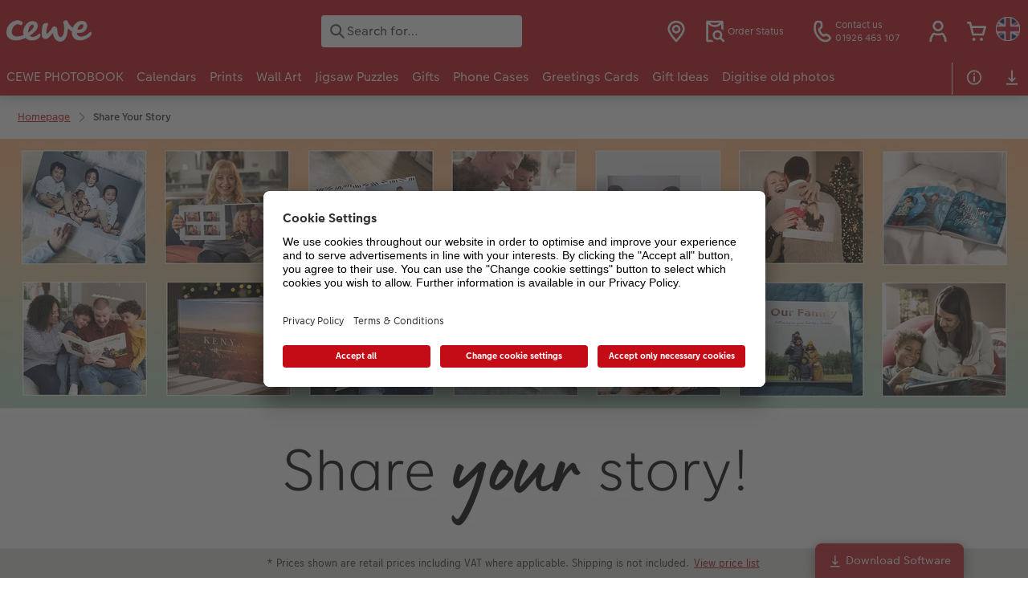

--- FILE ---
content_type: text/html; charset=UTF-8
request_url: https://www.cewe.co.uk/share-your-story.html
body_size: 26447
content:
<!-- eos:module:298124 -->
<!DOCTYPE html>
<html lang="en-GB">
<head>
    <meta http-equiv="content-type" content="text/html;charset=UTF-8"/>
          <meta name="viewport" content="width=device-width, initial-scale=1"/>
        <meta name="language" content="en"/>
    <meta name="country" content="GB"/>
    <meta name="projectSlug" content="cewe-photoworld-com"/>
    <meta name="keyaccount" content="12611"/>
    <meta name="globalName" content="cp-inspiration:share-your-story">
    <meta name="channel" content="inspiration">
    <meta name="assetRoot" content="./asset/">
    <meta name="pagePath" content="share-your-story.html">
    <title>Share Your Story With Us | CEWE UK</title>

	<meta name="robots" content="index,follow"/>

<meta name="title" content="Share Your Story With Us | CEWE UK">
<meta name="description" content="At CEWE, we love hearing your stories and bringing your photographs to life. We are currently on the lookout for our very own Ambassadors who have a story they’d like to share with us."/>



	<link rel="canonical" href="https://www.cewe.co.uk/share-your-story.html" />

			<!-- eos:module:504843 -->
<link rel="alternate" href="https://www.cewe.co.uk/share-your-story.html" hreflang="en-GB"/>

			<!-- eos:module:504844 -->
<link rel="alternate" href="https://www.cewe.ie/share-your-story.html" hreflang="en-IE"/>

	

    <link rel="icon" href="asset/assets/images/favicon.ico"/>

            <link rel="preload" href="asset/assets/fonts/CEWEIcons/cewe-icons.woff2" as="font" type="font/woff2" crossorigin>
    
            <link rel="preload" href="asset/assets/fonts/CEWEHead/CEWEHead-Regular.woff2" as="font" type="font/woff2" crossorigin>
    
            <link rel="preload" href="asset/assets/fonts/CEWEText/CEWEText-Regular.woff2" as="font" type="font/woff2" crossorigin>
    
            <link rel="preload" href="asset/assets/fonts/LatoLatin/LatoLatin-Regular.woff2" as="font" type="font/woff2" crossorigin>
    
        <!-- is_styleeditor_css_active: true -->
        <!-- is_xmas_css_active: false -->

                        <link type="text/css" rel="stylesheet"
                  href="asset/assets/styles/css-variables-default-styleeditor.css?v=1746439681"/>
                                                        <link type="text/css" rel="stylesheet" href="./asset/assets/styles/css-variables.css?v=1768383942">
                        <link type="text/css" rel="stylesheet" href="styles/variables.css?v=1768383942">
        <link type="text/css" rel="stylesheet" href="asset/assets/styles/css-fonts.css?v=1768383942">
                    <link type="text/css" rel="stylesheet" blocking="render"
                  href="asset/assets/styles/early-styleeditor.css?v=1768318493"/>
                                            <link rel="preload"
                      href="asset/assets/styles/main-styleeditor.css?v=1767794727"
                      as="style">
                        
            <script src="asset/assets/cds/cwc/cwc.esm.js?v=1768318493" type="module"></script>
    
            <script nomodule="" src="asset/assets/cds/cwc/cwc.js?v=1741093160"></script>
    
                

    
    <script type="text/javascript">!function (e, a, n, t) {
    var i = e.head;
    if (i) {
        if (a)
            return;
        var o = e.createElement("style");
        o.id = "alloy-prehiding",
        o.innerText = n,
        i.appendChild(o),
        //UC ucEvent Listener - Show content immediately, if no consent for Target is given
        window.addEventListener("ucEvent",function(e) {
            if (e.detail.event=="consent_status" && e.detail.type=="explicit") {
                if(e.detail['Adobe Web SDK'] === false) {
                  o.parentNode && o.parentNode.removeChild(o);
                }
            }
        });
        setTimeout(function () {
            o.parentNode && o.parentNode.removeChild(o)
        }, t)
    }
}
(document, document.location.href.indexOf("adobe_authoring_enabled") !== -1, "section { opacity: 0 !important }", 3000);</script>
<script type="text/javascript">window.cewe_tc = {};
window.cewe_tc.usc_id = window.cewe_tc.usc_id || "rudg0gg_f";
window.cewe_tc.fb_pixel_id = window.cewe_tc.fb_pixel_id || "";
window.cewe_tc.bing_tracker_id = window.cewe_tc.bing_tracker_id || "";
window.cewe_tc.adform_tracking_id = window.cewe_tc.adform_tracking_id || "";
window.cewe_tc.adform_website_name = window.cewe_tc.adform_website_name || "";
window.cewe_tc.google_adwords_id = window.cewe_tc.google_adwords_id || "";
window.cewe_tc.google_adwords_hps_conversion = window.cewe_tc.google_adwords_hps_conversion || "";
window.cewe_tc.google_adwords_order_conversion = window.cewe_tc.google_adwords_order_conversion || "";
window.cewe_tc.refined_id = window.cewe_tc.refined_id || "";
window.cewe_tc.awin_advertiser_id = window.cewe_tc.awin_advertiser_id || "";
window.cewe_tc.mouseflow_website_id = window.cewe_tc.mouseflow_website_id || "";</script>
<script type="text/javascript">window.dataLayer = window.dataLayer || [];
function gtag() {dataLayer.push(arguments);}

gtag('consent', 'default', {
'ad_storage': 'denied',
'analytics_storage': 'denied',
'ad_user_data': 'denied',
'ad_personalization': 'denied',
'wait_for_update': 500
});</script>
<script type="text/javascript">function writeScript(a,b,c){
var s = a.document.createElement("script"), bd = a.document.getElementsByTagName('head');
t = false;
b.forEach(function(item){
	if(t === false){
		t = a.document.location.hostname.indexOf(item) > -1;
	}
});
  if(t){
    s.src = c;
	s.defer = true;
	s.setAttribute('data-settings-id', window.cewe_tc.usc_id);
	s.id="usercentrics-cmp";
    if (bd.length > 0) { bd[0].appendChild(s);}
  }
}
writeScript(window, ['photoprintit.lan', 'ceweuk.cewe.photo', 'cewe.co.uk'], '//app.usercentrics.eu/browser-ui/latest/loader.js');</script>
<script type="text/javascript">(function(whitelist,scriptPath){const scriptTag=window.document.createElement('script');const headTag=window.document.getElementsByTagName('head');const domain=window.location.hostname;let isIn=false;let index=0;for(let i=0;i<whitelist.length;i++){for(let j=0;j<whitelist[i].length;j++){if(isIn===false){isIn=domain.indexOf(whitelist[i][j])>-1;index=i;}}}
if(isIn){scriptTag.src='//assets.adobedtm.com/'+scriptPath[index];scriptTag.async=true;if(headTag.length>0){headTag[0].appendChild(scriptTag);}}})([['phoenix-test.photoprintit.lan','cs.phx.photoprintit.com'],['phoenix.photoprintit.lan'],['cewe.co.uk']],['d607b02754c3/cf71b523a663/launch-089ddd9916cf-development.min.js','d607b02754c3/cf71b523a663/launch-089ddd9916cf-development.min.js','d607b02754c3/cf71b523a663/launch-bf0172296f7e.min.js']);</script>
<script type="text/javascript">if (window.location.href.indexOf('/web/50012611/') === -1) {
(function(w,d,s,l,i){w[l]=w[l]||[];w[l].push({'gtm.start':
new Date().getTime(),event:'gtm.js'});var f=d.getElementsByTagName(s)[0],
j=d.createElement(s),dl=l!='dataLayer'?'&l='+l:'';j.async=true;j.src=
'https://www.googletagmanager.com/gtm.js?id='+i+dl;f.parentNode.insertBefore(j,f);
})(window,document,'script','dataLayer','GTM-MKKRFPD');
}</script>

</head>
<body>

      <a
            href="#main-content"
            class="skip-link"
            onclick="document.querySelector('#main-content').focus(); return false;"
            data-nav-log="MainNavi#skip-link"
        >
        Jump to main content
      </a>

    


    

                          
<cwc-header sticky v="2" role="banner">
    <a class="primary-logo logo-image" href="./index.html" aria-label="Link to Homepage"></a>

    <div class="search-area">
              <search>
          

<cwc-onsite-search
  class=""
  default-provider="CeweSearchProvider"
  default-provider-config="&#x7B;&quot;host&quot;&#x3A;&quot;https&#x3A;&#x5C;&#x2F;&#x5C;&#x2F;searchservice.photoprintit.com&quot;,&quot;keyAccount&quot;&#x3A;12611,&quot;country&quot;&#x3A;&quot;GB&quot;,&quot;language&quot;&#x3A;&quot;en&quot;&#x7D;"
  module-config="&#x7B;&#x0A;&#x20;&#x20;&#x20;&#x20;&quot;OrderStatusOnSiteSearchModule&quot;&#x3A;&#x20;&#x7B;&#x0A;&#x20;&#x20;&#x20;&#x20;&#x20;&#x20;&#x20;&#x20;&quot;forwardLink&quot;&#x3A;&#x20;&quot;&#x2F;service&#x2F;order-status.html&#x23;&#x2F;&#x3F;orderid&#x3D;&#x7B;&#x7B;query&#x7D;&#x7D;&quot;,&#x0A;&#x20;&#x20;&#x20;&#x20;&#x20;&#x20;&#x20;&#x20;&quot;forwardPageidentifier&quot;&#x3A;&#x20;&quot;cp-service&#x3A;orderstatus&quot;,&#x0A;&#x20;&#x20;&#x20;&#x20;&#x20;&#x20;&#x20;&#x20;&quot;text-resources&quot;&#x3A;&#x20;&#x7B;&quot;headline&quot;&#x3A;&quot;Order&#x20;Status&quot;,&quot;description&quot;&#x3A;&quot;Are&#x20;you&#x20;looking&#x20;for&#x20;the&#x20;status&#x20;of&#x20;your&#x20;order&#x3F;&#x20;Have&#x20;you&#x20;tried&#x20;our&#x20;order&#x20;status&#x20;page&#x3F;&quot;,&quot;buttonLabel&quot;&#x3A;&quot;Show&#x20;order&#x20;status&quot;&#x7D;&#x0A;&#x0A;&#x20;&#x20;&#x20;&#x20;&#x7D;&#x0A;&#x7D;"
  text-resources="&#x7B;&quot;results&quot;&#x3A;&#x7B;&quot;showMoreResults&quot;&#x3A;&quot;Show&#x20;more&#x20;&#x28;&#x7B;&#x7B;count&#x7D;&#x7D;&#x29;&quot;,&quot;showMoreResultsClose&quot;&#x3A;&quot;show&#x20;less&quot;,&quot;totalResult&quot;&#x3A;&quot;Result&quot;,&quot;totalResults&quot;&#x3A;&quot;Results&quot;,&quot;product&quot;&#x3A;&#x7B;&quot;headline&quot;&#x3A;&quot;Products&quot;&#x7D;,&quot;service&quot;&#x3A;&#x7B;&quot;headline&quot;&#x3A;&quot;Service&quot;&#x7D;,&quot;inspiration&quot;&#x3A;&#x7B;&quot;headline&quot;&#x3A;&quot;Inspiration&quot;&#x7D;,&quot;page&quot;&#x3A;&#x7B;&quot;headline&quot;&#x3A;&quot;Other&quot;&#x7D;,&quot;category&quot;&#x3A;&#x7B;&quot;headline&quot;&#x3A;&quot;Category&quot;,&quot;preposition&quot;&#x3A;&quot;in&quot;&#x7D;&#x7D;,&quot;suggestions&quot;&#x3A;&#x7B;&quot;headline&quot;&#x3A;&quot;Suggestions&quot;,&quot;headlineTops&quot;&#x3A;&quot;Popular&#x20;searches&quot;&#x7D;,&quot;alternatives&quot;&#x3A;&#x7B;&quot;headline&quot;&#x3A;&quot;Alternative&#x20;products&quot;&#x7D;,&quot;loading&quot;&#x3A;&#x7B;&quot;text&quot;&#x3A;&quot;Loading&#x20;results&quot;&#x7D;,&quot;messages&quot;&#x3A;&#x7B;&quot;notFound&quot;&#x3A;&#x7B;&quot;headline&quot;&#x3A;&quot;No&#x20;search&#x20;results&#x20;found.&quot;,&quot;text&quot;&#x3A;&quot;Your&#x20;search&#x20;for&#x20;&#x27;&#x7B;&#x7B;query&#x7D;&#x7D;&#x27;&#x20;did&#x20;not&#x20;give&#x20;any&#x20;results.&quot;,&quot;notice&quot;&#x3A;&quot;&lt;p&gt;&lt;strong&gt;Tips&#x20;for&#x20;further&#x20;search&lt;&#x5C;&#x2F;strong&gt;&#x5C;nCheck&#x20;the&#x20;search&#x20;term&#x20;for&#x20;typos.&#x5C;nUse&#x20;a&#x20;more&#x20;general&#x20;term.&#x5C;nRewrite&#x20;the&#x20;item&#x20;you&#x20;are&#x20;looking&#x20;for&#x20;with&#x20;another&#x20;term&#x20;&#x28;synonym&#x29;.&lt;&#x5C;&#x2F;p&gt;&#x5C;n&quot;&#x7D;,&quot;responseError&quot;&#x3A;&#x7B;&quot;retryBtn&quot;&#x3A;&quot;Retry&quot;,&quot;headline&quot;&#x3A;&quot;No&#x20;connection&#x20;to&#x20;server.&quot;,&quot;text&quot;&#x3A;&quot;The&#x20;connection&#x20;to&#x20;the&#x20;server&#x20;was&#x20;interrupted.&#x20;Please&#x20;try&#x20;again.&quot;&#x7D;&#x7D;&#x7D;&#x0A;"
  data-close-button-aria-label="Hide search results"
>
    <cwc-text-field slot="input">
              <svg class="sprite-icon "             slot="icon"
                    aria-hidden="true"
        >
        <use href='./asset/assets/sprite-icon/sprite-base.svg?v=#icon-search'/>
    </svg>

      <input
        slot="input"
        type="search"
        name="search-input"
        value=""
                  placeholder="Search&#x20;for&#x2026;"
                          aria-label="Search&#x20;pages"
              />
      <button
        slot="reset"
                  aria-label="Reset&#x20;search&#x20;query"
              >
                <svg class="sprite-icon " >
        <use href='./asset/assets/sprite-icon/sprite-base.svg?v=#icon-close'/>
    </svg>

      </button>
    </cwc-text-field>
    <button
      slot="close-button"
              aria-label="Hide&#x20;search&#x20;results"
          >
              <svg class="sprite-icon " >
        <use href='./asset/assets/sprite-icon/sprite-base.svg?v=#icon-close'/>
    </svg>

    </button>
    <button
      slot="mobile-close-button"
              aria-label="Hide&#x20;search&#x20;results"
          >
              <svg class="sprite-icon " >
        <use href='./asset/assets/sprite-icon/sprite-base.svg?v=#icon-arrow-left'/>
    </svg>

    </button>
</cwc-onsite-search>


        </search>
          </div>

    <div class="service-area">
        <!-- eos:module:230454 -->


    <!-- eos:module:501934 -->


    
    <a href="photo-printing/store-locator.html" data-title="Store Locator" data-nav-log="MainNavi#storelocator"
       class="service-area-item">
                <svg class="sprite-icon service-icon" >
        <use href='./asset/assets/sprite-icon/sprite-base.svg?v=#icon-location'/>
    </svg>

            </a>
<!-- eos:module:352807 -->


    
    <a href="service/order-status.html" data-title="Order Status" 
       class="service-area-item">
                <svg class="sprite-icon service-icon" >
        <use href='./asset/assets/sprite-icon/sprite-base.svg?v=#icon-orderinfo'/>
    </svg>

                    <span class="service-icon-label">
            <span>Order Status</span>
            <br>
            <span></span>
        </span>
            </a>
<!-- eos:module:329757 -->


    
    <a href="service/contact.html" data-title="Contact us" 
       class="service-area-item">
                <svg class="sprite-icon service-icon" >
        <use href='./asset/assets/sprite-icon/sprite-base.svg?v=#icon-phone'/>
    </svg>

                    <span class="service-icon-label">
            <span>Contact us</span>
            <br>
            <span>01926 463 107</span>
        </span>
            </a>

            <cwc-user-icon class="service-area-item" aria-label="My Account / My Invoices" role="button"
                       data-title="My Account / My Invoices"                       operator="50012611"
                       key-account="12611"
                       my-account-link="account.html#/auth"
                       use-capi-auth="false"
                       data-nav-log="MainNavi#Account"
                       text-logged-in=""
                       enable-modal="false">
                    <svg class="sprite-icon "             slot="svg"
        >
        <use href='./asset/assets/sprite-icon/sprite-base.svg?v=#icon-name'/>
    </svg>


            <style>
                @media (min-width: 1024px) {
                    .sg-cw-button.user-icon-modal-button {
                        min-width: 300px;
                    }
                }

                @media (max-width: 1023px) {
                    .sg-cw-button.user-icon-modal-button {
                        min-width: 40vw;
                    }
                }

                .sg-cw-center.user-icon-modal-body {
                    color: #0e204e
                }
            </style>
            <svg slot="tick-svg" viewBox="0 0 30 30" style="width: 100%; height: 100%">
                <path fill="none" stroke-width="3" stroke-linecap="round"
                      stroke-linejoin="round" d="M 7,15 L 13, 21 L 23, 9"/>
            </svg>
            <h3 slot="modal-header"></h3>
            <div slot="modal-body-logged-out"
                 class="sg-cw-center user-icon-modal-body">Sign in with your credentials, or register for a new account</div>
            <div slot="modal-body-logged-in"
                 class="sg-cw-center user-icon-modal-body">When you log out, all unsaved projects and your shopping cart will be deleted for security reasons.</div>
            <button slot="modal-footer-button-login"
                    class="modal-csc-button ips-link user-icon-modal-button">
                Register
            </button>
            <button slot="modal-footer-button-my-account"
                    class="modal-csc-button ips-link user-icon-modal-button">
                SIGN IN
            </button>
            <button slot="modal-footer-button-logout"
                    class="modal-csc-button ips-link  user-icon-modal-button">
                Sign in with your credentials, or register for a new account
            </button>
        </cwc-user-icon>
                <cwc-cart-icon class="service-area-item" aria-label="Basket"
                       data-title="Basket"                       key-account="12611"
                       cart-link="./checkout.html"
                       data-nav-log="MainNavi#Cart"
                       operator="50012611">
                    <svg class="sprite-icon "             slot="svg"
        >
        <use href='./asset/assets/sprite-icon/sprite-base.svg?v=#icon-cart-simple'/>
    </svg>

        </cwc-cart-icon>
    
    </div>

    <div class="secondary-logo-area">
        <div class="secondary-logo">
                                            <!-- eos:module:299796 -->


                                                                                                <cwc-scid-logo
    json='{"2335":"cdn/images/k1/bn/K1BNZ0I5dnpzYmppTS82VE1vbS9MZlpXVnZvZWU4Y0cvMTJMYkhyUTlUVVhaemcvZER6OWpJbEp4M0xVMzV3cEFCVjNtdzEva3ZTS1pQSXRSU2w0SzBOaHJsakZzWTV3ZWpKZjN5UXVMM1E9.jpg","2054":"cdn/images/ms/te/MStEdlFkV2N6K1BLTVFHSTdIdDNJMnRkbzlDOWhPUy93Y2NueEtUT3N2OENqbTd3SnNqUXpzQ3RVR2pvcU53UkFCVjNtdzEva3ZTS1pQSXRSU2w0SzBOaHJsakZzWTV3ZWpKZjN5UXVMM1E9.jpg","2127":"cdn/images/bx/h6/bXh6S3BFV3hsZnp2R0dGdkh0Q2paeDlGcVVxZTVrVS9XN1MzYlZRYzF0NTkwVWtPaWdvZE9jMDF0bzlXdXpuMEFCVjNtdzEva3ZTS1pQSXRSU2w0SzBOaHJsakZzWTV3ZWpKZjN5UXVMM1E9.jpg","2327":"cdn/images/t2/1y/T21yTkJ2STE4V1Y3L28rb3lWR1RCa001ZUx1T0JTU2MrODdzYmRFazAvemFRRi9pekt1Y01VdWxjMzN0YnVldkFCVjNtdzEva3ZTS1pQSXRSU2w0SzBOaHJsakZzWTV3ZWpKZjN5UXVMM1E9.jpg","2328":"cdn/images/uh/lc/UHlCRjJDYzNsTzBvTHY3RlFFdDBHT04yY2x1Y004RmVTYU10a0ZOUllrVVBKSnFnZG9XSlpyYjJyWUcrK3g1V0FCVjNtdzEva3ZTS1pQSXRSU2w0SzBOaHJsakZzWTV3ZWpKZjN5UXVMM1E9.jpg","2353":"cdn/images/l2/m2/L2M2ZGRQVlVGNGlIdDlWZmZwd2VhM2tmNndZNjBsQXBaeC9ocVZRc2hFRjF3aGliRXBTNGJERkVkYVB0QVY1YUFCVjNtdzEva3ZTS1pQSXRSU2w0SzBOaHJsakZzWTV3ZWpKZjN5UXVMM1E9.jpg"}'
    link="./index.html"
    default-logo=""
    keyaccount="12611"
></cwc-scid-logo>
                    </div>
    </div>

    <div class="primary-nav-area">
                    
    
            
            
<input type="checkbox" id="nav-visible-mobile-toggle">
<label class="nav-visible-mobile-activator" for="nav-visible-mobile-toggle">
    <div class="menu-toggle-burgex">
        <span></span>
        <span></span>
        <span></span>
        <span></span>
    </div>
    <span>Menu</span>
</label>

<nav class="primary-nav" role="navigation">
    <div class="nav-mobile-cropping">
        <div class="nav-mobile-topbar">
            <span class="nav-active-submenu-label">Menu</span>
        </div>

        <div class="primary-nav-wrapper">
                                                                                                                                                                                                                                                                                                                                                                                                                                                                                                                                                                                                                                                                                                                                                                                                                                                                                                                                                                                                                                                                                                                                                                                                                                                                                                                                                                                                                                                                                                                                                                                                                                                                                                                                                                                                                                                                                                                                                                                                                                                                                                                                                                                                                                                                                                                                                                                                                                                                                                                                                                                                                                                                                                                                                                                                                                                                                                                                                                                                                                                                                                                                                                                                                                                                                                                                                                                                                                                                                                                                                                                                                                                                                                                                                                                                                                                                                                                                                                                                                                                                                                                                                                                                                                                                                                                                                                                                                                                                                                                                                                                                                                                                                                                                                                                                                                                                                                                                                                                                                                                                                                                                                                                                                                                                                                                                                                                                                                                                                                                                                                                                        
                    <div class="nav-item has-children" >
                                                
                                                <label class="primary-nav-item-more" for="1248912211_1558335038">
                            <a class="nav-item-label"
                               href="./photo-books.html"
                               data-nav-log="MainNavi#CEWE PHOTOBOOK">
                                                                <span>CEWE PHOTOBOOK</span>
                            </a>
                                                                    <svg class="sprite-icon " >
        <use href='./asset/assets/sprite-icon/sprite-base.svg?v=#icon-arrow-right'/>
    </svg>

                                                    </label>

                                                    <div class="ancillary-nav">
                                <div class="ancillary-nav-cropping">
                                    <ul class="ancillary-nav-content no-list-styling" aria-label="Subnavigation">
                                        <li class="ancillary-nav-item-back">
                                          <input class="ancillary-nav-toggle"
                                                 type="checkbox"
                                                 id="1248912211_1558335038"
                                                  >
                                                    <svg class="sprite-icon " >
        <use href='./asset/assets/sprite-icon/sprite-base.svg?v=#icon-arrow-left'/>
    </svg>

                                            <span>CEWE PHOTOBOOK</span>
                                        </li>
                                                                                                                                                                                                                                                                                                                                                                                                                                                                                                                                                                                                                                        
                                    <li class="ancillary-nav-item overview-item" >
                                                                                <a href="./photo-books.html"
                                           data-nav-log="SubNavi#CEWE PHOTOBOOK|View all"
                                           data-id="18829">
                                            View all
                                        </a></li>
                                
                                    <li class="ancillary-nav-item " >
                                                                                <a href="./photo-books.html#45"
                                           data-nav-log="SubNavi#CEWE PHOTOBOOK|Large photo books"
                                           data-id="19101">
                                            Large photo books
                                        </a></li>
                                
                                    <li class="ancillary-nav-item " >
                                                                                <a href="./photo-books.html#40"
                                           data-nav-log="SubNavi#CEWE PHOTOBOOK|Extra large photo books"
                                           data-id="19102">
                                            Extra large photo books
                                        </a></li>
                                
                                    <li class="ancillary-nav-item " >
                                                                                <a href="./photo-books.html#43"
                                           data-nav-log="SubNavi#CEWE PHOTOBOOK|Small photo books"
                                           data-id="19103">
                                            Small photo books
                                        </a></li>
                                
                                    <li class="ancillary-nav-item " >
                                                                                <a href="tutorials/photo-books.html"
                                           data-nav-log="SubNavi#CEWE PHOTOBOOK|How-to Tutorials"
                                           data-id="21518">
                                            How-to Tutorials
                                        </a></li>
                                
                                    <li class="ancillary-nav-item " >
                                                                                <a href="photo-books/ultimate-photo-book.html"
                                           data-nav-log="SubNavi#CEWE PHOTOBOOK|Ultimate photo book"
                                           data-id="19761">
                                            Ultimate photo book
                                        </a></li>
                                
                                    <li class="ancillary-nav-item " >
                                                                                <a href="shop-by-theme/photo-yearbooks.html"
                                           data-nav-log="SubNavi#CEWE PHOTOBOOK|Year-in-review albums"
                                           data-id="17613">
                                            Year-in-review albums
                                        </a></li>
                                
                                    <li class="ancillary-nav-item " >
                                                                                <a href="shop-by-theme/travel-photo-books.html"
                                           data-nav-log="SubNavi#CEWE PHOTOBOOK|Travel photo albums"
                                           data-id="12361">
                                            Travel photo albums
                                        </a></li>
                                
                                    <li class="ancillary-nav-item " >
                                                                                <a href="shop-by-theme/wedding-photo-books.html"
                                           data-nav-log="SubNavi#CEWE PHOTOBOOK|Wedding photo albums"
                                           data-id="19104">
                                            Wedding photo albums
                                        </a></li>
                                
                                    <li class="ancillary-nav-item " >
                                                                                <a href="shop-by-theme/baby-photo-books.html"
                                           data-nav-log="SubNavi#CEWE PHOTOBOOK|Baby photo books"
                                           data-id="19105">
                                            Baby photo books
                                        </a></li>
                                
                                    <li class="ancillary-nav-item " >
                                                                                <a href="shop-by-theme/birthday-photo-books.html"
                                           data-nav-log="SubNavi#CEWE PHOTOBOOK|Birthday photo book"
                                           data-id="21080">
                                            Birthday photo book
                                        </a></li>
                                
                                    <li class="ancillary-nav-item " >
                                                                                <a href="shop-by-theme/lay-flat-photo-books.html"
                                           data-nav-log="SubNavi#CEWE PHOTOBOOK|Layflat photo books"
                                           data-id="19106">
                                            Layflat photo books
                                        </a></li>
                                
                                    <li class="ancillary-nav-item " >
                                                                                <a href="photo-books/leather-and-linen-photo-book.html"
                                           data-nav-log="SubNavi#CEWE PHOTOBOOK|Leather & Linen photo books"
                                           data-id="12474">
                                            Leather & Linen photo books
                                        </a></li>
                                
                                    <li class="ancillary-nav-item " >
                                                                                <a href="photo-books/recycled-paper.html"
                                           data-nav-log="SubNavi#CEWE PHOTOBOOK|Photo Book with Recycled Paper"
                                           data-id="18631">
                                            Photo Book with Recycled Paper
                                        </a></li>
                                
                                    <li class="ancillary-nav-item " >
                                                                                <a href="photo-books/paper-sample-set.html"
                                           data-nav-log="SubNavi#CEWE PHOTOBOOK|Paper Swatch Kit"
                                           data-id="17324">
                                            Paper Swatch Kit
                                        </a></li>
                                
                                    <li class="ancillary-nav-item " >
                                                                                <a href="https://www.cewe-community.com/"
                                           data-nav-log="SubNavi#CEWE PHOTOBOOK|CEWE Community"
                                           data-id="19107">
                                            CEWE Community
                                        </a></li>
                                
                                    </ul>
                                </div>
                            </div>
                                            </div>
                                                                                                                                                                                                                                                                                                                                                                                                                                                                                                                                                                                                                                                                                                                                                                                                                                                                                                                                                                                                                                                                                                                                                                                                                                                                                                                                                                                                                                                                                                                                                                                                                                                                                                                                                                                                                                                                                                                                                                                                                                                                                        
                    <div class="nav-item has-children" >
                                                
                                                <label class="primary-nav-item-more" for="1248912211_1506630181">
                            <a class="nav-item-label"
                               href="./photo-calendars.html"
                               data-nav-log="MainNavi#Calendars">
                                                                <span>Calendars</span>
                            </a>
                                                                    <svg class="sprite-icon " >
        <use href='./asset/assets/sprite-icon/sprite-base.svg?v=#icon-arrow-right'/>
    </svg>

                                                    </label>

                                                    <div class="ancillary-nav">
                                <div class="ancillary-nav-cropping">
                                    <ul class="ancillary-nav-content no-list-styling" aria-label="Subnavigation">
                                        <li class="ancillary-nav-item-back">
                                          <input class="ancillary-nav-toggle"
                                                 type="checkbox"
                                                 id="1248912211_1506630181"
                                                  >
                                                    <svg class="sprite-icon " >
        <use href='./asset/assets/sprite-icon/sprite-base.svg?v=#icon-arrow-left'/>
    </svg>

                                            <span>Calendars</span>
                                        </li>
                                                                                                                                                                                                                                                                
                                    <li class="ancillary-nav-item overview-item" >
                                                                                <a href="./photo-calendars.html"
                                           data-nav-log="SubNavi#Calendars|View all"
                                           data-id="18834">
                                            View all
                                        </a></li>
                                
                                    <li class="ancillary-nav-item " >
                                                                                <a href="photo-calendars/wall-calendars.html"
                                           data-nav-log="SubNavi#Calendars|Photo Wall Calendars"
                                           data-id="11993">
                                            Photo Wall Calendars
                                        </a></li>
                                
                                    <li class="ancillary-nav-item " >
                                                                                <a href="photo-calendars/desk-calendars.html"
                                           data-nav-log="SubNavi#Calendars|Photo Desk Calendars"
                                           data-id="12022">
                                            Photo Desk Calendars
                                        </a></li>
                                
                                    <li class="ancillary-nav-item " >
                                                                                <a href="photo-calendars/monthly-planners.html"
                                           data-nav-log="SubNavi#Calendars|Monthly Planners"
                                           data-id="19786">
                                            Monthly Planners
                                        </a></li>
                                
                                    <li class="ancillary-nav-item " >
                                                                                <a href="photo-calendars/personal-organisers.html"
                                           data-nav-log="SubNavi#Calendars|Personalised Organisers"
                                           data-id="19790">
                                            Personalised Organisers
                                        </a></li>
                                
                                    <li class="ancillary-nav-item " >
                                                                                <a href="./cewe-photo-calendar-tutorial.html"
                                           data-nav-log="SubNavi#Calendars|How to create a CEWE Photo Calendar"
                                           data-id="23496">
                                            How to create a CEWE Photo Calendar
                                        </a></li>
                                
                                    </ul>
                                </div>
                            </div>
                                            </div>
                                                                                                                                                                                                                                                                                                                                                                                                                                                                                                                                                                                                                                                                                                                                                                                                                                                                                                                                                                                                                                                                                                                                                                                                                                                                                                                                                                                                                                                                                                                                                                                                                                                                                                                                                                                                                                                                                                                                                                                                                                                                                                                                                                                                                                                                                                                                                                                                                                                                                                                                                                                                                                                                                                                                                                                                                                                                                                                                                                                                                                                                                                                                                                                                                                                                                                                                                                                                                                                                                                                                                                                                                                                                                                                                                                                        
                    <div class="nav-item has-children" >
                                                
                                                <label class="primary-nav-item-more" for="1248912211_817581986">
                            <a class="nav-item-label"
                               href="./photo-printing.html"
                               data-nav-log="MainNavi#Prints">
                                                                <span>Prints</span>
                            </a>
                                                                    <svg class="sprite-icon " >
        <use href='./asset/assets/sprite-icon/sprite-base.svg?v=#icon-arrow-right'/>
    </svg>

                                                    </label>

                                                    <div class="ancillary-nav">
                                <div class="ancillary-nav-cropping">
                                    <ul class="ancillary-nav-content no-list-styling" aria-label="Subnavigation">
                                        <li class="ancillary-nav-item-back">
                                          <input class="ancillary-nav-toggle"
                                                 type="checkbox"
                                                 id="1248912211_817581986"
                                                  >
                                                    <svg class="sprite-icon " >
        <use href='./asset/assets/sprite-icon/sprite-base.svg?v=#icon-arrow-left'/>
    </svg>

                                            <span>Prints</span>
                                        </li>
                                                                                                                                                                                                                                                                                                                                                                                                                                                                                        
                                    <li class="ancillary-nav-item overview-item" >
                                                                                <a href="./photo-printing.html"
                                           data-nav-log="SubNavi#Prints|View all"
                                           data-id="18831">
                                            View all
                                        </a></li>
                                
                                    <li class="ancillary-nav-item " >
                                                                                <a href="photo-printing/photo-prints.html"
                                           data-nav-log="SubNavi#Prints|Photo Prints"
                                           data-id="12144">
                                            Photo Prints
                                        </a></li>
                                
                                    <li class="ancillary-nav-item " >
                                                                                <a href="photo-printing/framed-photo-print.html"
                                           data-nav-log="SubNavi#Prints|Small Framed Print"
                                           data-id="15926">
                                            Small Framed Print
                                        </a></li>
                                
                                    <li class="ancillary-nav-item " >
                                                                                <a href="photo-gifts/for-the-home/art-prints.html"
                                           data-nav-log="SubNavi#Prints|Art Prints"
                                           data-id="12300">
                                            Art Prints
                                        </a></li>
                                
                                    <li class="ancillary-nav-item " >
                                                                                <a href="photo-printing/recycled-paper-prints.html"
                                           data-nav-log="SubNavi#Prints|Recycled Paper Prints"
                                           data-id="15703">
                                            Recycled Paper Prints
                                        </a></li>
                                
                                    <li class="ancillary-nav-item " >
                                                                                <a href="photo-printing/retro-prints.html"
                                           data-nav-log="SubNavi#Prints|Retro Prints"
                                           data-id="22678">
                                            Retro Prints
                                        </a></li>
                                
                                    <li class="ancillary-nav-item " >
                                                                                <a href="photo-printing/memory-box.html"
                                           data-nav-log="SubNavi#Prints|Memory Box"
                                           data-id="12070">
                                            Memory Box
                                        </a></li>
                                
                                    <li class="ancillary-nav-item " >
                                                                                <a href="wall-art/premium-poster.html"
                                           data-nav-log="SubNavi#Prints|Premium Poster"
                                           data-id="12309">
                                            Premium Poster
                                        </a></li>
                                
                                    <li class="ancillary-nav-item " >
                                                                                <a href="photo-gifts/for-the-home/photo-stickers.html"
                                           data-nav-log="SubNavi#Prints|Photo Stickers"
                                           data-id="12322">
                                            Photo Stickers
                                        </a></li>
                                
                                    <li class="ancillary-nav-item " >
                                                                                <a href="photo-printing/little-prints.html"
                                           data-nav-log="SubNavi#Prints|Little Prints"
                                           data-id="21995">
                                            Little Prints
                                        </a></li>
                                
                                    <li class="ancillary-nav-item " >
                                                                                <a href="photo-printing/instant-photo-prints.html"
                                           data-nav-log="SubNavi#Prints|Instant Prints"
                                           data-id="15673">
                                            Instant Prints
                                        </a></li>
                                
                                    <li class="ancillary-nav-item " >
                                                                                <a href="./photo-digitisation.html"
                                           data-nav-log="SubNavi#Prints|Photo Digitisation Service"
                                           data-id="18493">
                                            Photo Digitisation Service
                                        </a></li>
                                
                                    </ul>
                                </div>
                            </div>
                                            </div>
                                                                                                                                                                                                                                                                                                                                                                                                                                                                                                                                                                                                                                                                                                                                                                                                                                                                                                                                                                                                                                                                                                                                                                                                                                                                                                                                                                                                                                                                                                                                                                                                                                                                                                                                                                                                                                                                                                                                                                                                                                                                                                                                                                                                                                                                                                                                                                                                                                                                                                                                                                                                                                                                                                                                                                                                                                                                                                                                                                                                                                                                                                                                                                                                                                                                                                                                                                                                                                                                                                                                                                                                                                                                                                                                                                                                                                                                                                                                                                                                                                                                                                                                                                                                                                                                                                                                                                                                                                                                                                                                                                                                                                                                                                                                                                                                                                                                                                                                                                                                                                                                                                                                                                                                                                                                                                                
                    <div class="nav-item has-children" >
                                                
                                                <label class="primary-nav-item-more" for="1248912211_807409732">
                            <a class="nav-item-label"
                               href="./wall-art.html"
                               data-nav-log="MainNavi#Wall Art">
                                                                <span>Wall Art</span>
                            </a>
                                                                    <svg class="sprite-icon " >
        <use href='./asset/assets/sprite-icon/sprite-base.svg?v=#icon-arrow-right'/>
    </svg>

                                                    </label>

                                                    <div class="ancillary-nav">
                                <div class="ancillary-nav-cropping">
                                    <ul class="ancillary-nav-content no-list-styling" aria-label="Subnavigation">
                                        <li class="ancillary-nav-item-back">
                                          <input class="ancillary-nav-toggle"
                                                 type="checkbox"
                                                 id="1248912211_807409732"
                                                  >
                                                    <svg class="sprite-icon " >
        <use href='./asset/assets/sprite-icon/sprite-base.svg?v=#icon-arrow-left'/>
    </svg>

                                            <span>Wall Art</span>
                                        </li>
                                                                                                                                                                                                                                                                                                                                                                                                                                                                                                                                                                                                                                                                            
                                    <li class="ancillary-nav-item overview-item" >
                                                                                <a href="./wall-art.html"
                                           data-nav-log="SubNavi#Wall Art|View all"
                                           data-id="18830">
                                            View all
                                        </a></li>
                                
                                    <li class="ancillary-nav-item " >
                                                                                <a href="wall-art/premium-poster.html"
                                           data-nav-log="SubNavi#Wall Art|Premium Posters"
                                           data-id="12113">
                                            Premium Posters
                                        </a></li>
                                
                                    <li class="ancillary-nav-item " >
                                                                                <a href="wall-art/streetmap-poster.html"
                                           data-nav-log="SubNavi#Wall Art|Streetmap Photo Poster"
                                           data-id="19033">
                                            Streetmap Photo Poster
                                        </a></li>
                                
                                    <li class="ancillary-nav-item " >
                                                                                <a href="wall-art/framed-prints.html"
                                           data-nav-log="SubNavi#Wall Art|Framed Premium Posters"
                                           data-id="12270">
                                            Framed Premium Posters
                                        </a></li>
                                
                                    <li class="ancillary-nav-item " >
                                                                                <a href="wall-art/poster-hanger.html"
                                           data-nav-log="SubNavi#Wall Art|Wooden Hanger Posters"
                                           data-id="14138">
                                            Wooden Hanger Posters
                                        </a></li>
                                
                                    <li class="ancillary-nav-item " >
                                                                                <a href="wall-art/canvas-prints.html"
                                           data-nav-log="SubNavi#Wall Art|Canvas Prints"
                                           data-id="12134">
                                            Canvas Prints
                                        </a></li>
                                
                                    <li class="ancillary-nav-item " >
                                                                                <a href="wall-art/photo-collage.html"
                                           data-nav-log="SubNavi#Wall Art|Collage Prints"
                                           data-id="12117">
                                            Collage Prints
                                        </a></li>
                                
                                    <li class="ancillary-nav-item " >
                                                                                <a href="wall-art/acrylic-prints.html"
                                           data-nav-log="SubNavi#Wall Art|Acrylic Prints"
                                           data-id="12136">
                                            Acrylic Prints
                                        </a></li>
                                
                                    <li class="ancillary-nav-item " >
                                                                                <a href="wall-art/aluminium-prints.html"
                                           data-nav-log="SubNavi#Wall Art|Aluminium Prints"
                                           data-id="12138">
                                            Aluminium Prints
                                        </a></li>
                                
                                    <li class="ancillary-nav-item " >
                                                                                <a href="wall-art/foam-board-prints.html"
                                           data-nav-log="SubNavi#Wall Art|Foam Board Prints"
                                           data-id="12141">
                                            Foam Board Prints
                                        </a></li>
                                
                                    <li class="ancillary-nav-item " >
                                                                                <a href="wall-art/gallery-prints.html"
                                           data-nav-log="SubNavi#Wall Art|Gallery Prints"
                                           data-id="12143">
                                            Gallery Prints
                                        </a></li>
                                
                                    <li class="ancillary-nav-item " >
                                                                                <a href="wall-art/wood-photo-panels.html"
                                           data-nav-log="SubNavi#Wall Art|Wood Prints"
                                           data-id="12146">
                                            Wood Prints
                                        </a></li>
                                
                                    <li class="ancillary-nav-item " >
                                                                                <a href="wall-art/hexxas.html"
                                           data-nav-log="SubNavi#Wall Art|hexxas"
                                           data-id="12049">
                                            hexxas
                                        </a></li>
                                
                                    <li class="ancillary-nav-item " >
                                                                                <a href="wall-art/multi-panel.html"
                                           data-nav-log="SubNavi#Wall Art|Multi-Panel Wall Art"
                                           data-id="12130">
                                            Multi-Panel Wall Art
                                        </a></li>
                                
                                    <li class="ancillary-nav-item " >
                                                                                <a href="wall-art/number-collage.html"
                                           data-nav-log="SubNavi#Wall Art|Number Collage Photo Poster"
                                           data-id="23979">
                                            Number Collage Photo Poster
                                        </a></li>
                                
                                    <li class="ancillary-nav-item " >
                                                                                <a href="wall-art/photo-strip.html"
                                           data-nav-log="SubNavi#Wall Art|Photo Strip"
                                           data-id="12132">
                                            Photo Strip
                                        </a></li>
                                
                                    <li class="ancillary-nav-item " >
                                                                                <a href="wall-art/xxl-retro-print.html"
                                           data-nav-log="SubNavi#Wall Art|XXL Retro Print"
                                           data-id="22438">
                                            XXL Retro Print
                                        </a></li>
                                
                                    </ul>
                                </div>
                            </div>
                                            </div>
                                                                                                                            
                    <div class="nav-item " >
                                                
                                                <label class="primary-nav-item-more" for="1248912211_666587646">
                            <a class="nav-item-label"
                               href="photo-gifts/jigsaw-puzzles.html"
                               data-nav-log="MainNavi#Jigsaw Puzzles">
                                                                <span>Jigsaw Puzzles</span>
                            </a>
                                                    </label>

                                            </div>
                                                                                                                                                                                                                                                                                                                                                                                                                                                                                                                                                                                                                                                                                                                                                                                                                                                                                                                                                                                                                                                                                                                                                                                                                                                                                                                                                                                                                                                                                                                                                                                                                                                                                                                                                                                                                                                                                                                                                                                                                                                                                                                                                                                                                                                                                                                                                                                                                                                                                                                                                                                                                                                                                                                                                                                                                                                                                                                                                                                                                                                                                                                                                                                                                                                                                                                                                                                                                                                    
                    <div class="nav-item has-children" >
                                                
                                                <label class="primary-nav-item-more" for="1248912211_929481978">
                            <a class="nav-item-label"
                               href="./photo-gifts.html"
                               data-nav-log="MainNavi#Gifts">
                                                                <span>Gifts</span>
                            </a>
                                                                    <svg class="sprite-icon " >
        <use href='./asset/assets/sprite-icon/sprite-base.svg?v=#icon-arrow-right'/>
    </svg>

                                                    </label>

                                                    <div class="ancillary-nav">
                                <div class="ancillary-nav-cropping">
                                    <ul class="ancillary-nav-content no-list-styling" aria-label="Subnavigation">
                                        <li class="ancillary-nav-item-back">
                                          <input class="ancillary-nav-toggle"
                                                 type="checkbox"
                                                 id="1248912211_929481978"
                                                  >
                                                    <svg class="sprite-icon " >
        <use href='./asset/assets/sprite-icon/sprite-base.svg?v=#icon-arrow-left'/>
    </svg>

                                            <span>Gifts</span>
                                        </li>
                                                                                                                                                                                                                                                                                                                                                                                                                                                    
                                    <li class="ancillary-nav-item overview-item" >
                                                                                <a href="./photo-gifts.html"
                                           data-nav-log="SubNavi#Gifts|View all"
                                           data-id="18832">
                                            View all
                                        </a></li>
                                
                                    <li class="ancillary-nav-item " >
                                                                                <a href="photo-gifts/for-the-home.html"
                                           data-nav-log="SubNavi#Gifts|Home and Lifestyle Gifts"
                                           data-id="12042">
                                            Home and Lifestyle Gifts
                                        </a></li>
                                
                                    <li class="ancillary-nav-item " >
                                                                                <a href="photo-gifts/photo-magnets.html"
                                           data-nav-log="SubNavi#Gifts|Photo Magnets"
                                           data-id="19924">
                                            Photo Magnets
                                        </a></li>
                                
                                    <li class="ancillary-nav-item " >
                                                                                <a href="photo-gifts/toys-and-games.html"
                                           data-nav-log="SubNavi#Gifts|Toys and Games"
                                           data-id="12036">
                                            Toys and Games
                                        </a></li>
                                
                                    <li class="ancillary-nav-item " >
                                                                                <a href="photo-gifts/photo-mugs.html"
                                           data-nav-log="SubNavi#Gifts|Mugs and Bottles"
                                           data-id="12063">
                                            Mugs and Bottles
                                        </a></li>
                                
                                    <li class="ancillary-nav-item " >
                                                                                <a href="photo-gifts/textiles.html"
                                           data-nav-log="SubNavi#Gifts|Cushions and Textiles"
                                           data-id="11963">
                                            Cushions and Textiles
                                        </a></li>
                                
                                    <li class="ancillary-nav-item " >
                                                                                <a href="photo-gifts/for-the-office.html"
                                           data-nav-log="SubNavi#Gifts|School and Office Gifts"
                                           data-id="12183">
                                            School and Office Gifts
                                        </a></li>
                                
                                    <li class="ancillary-nav-item " >
                                                                                <a href="photo-gifts/photo-gift-boxes/premium-photo-gift-box.html"
                                           data-nav-log="SubNavi#Gifts|Photo Gift Box"
                                           data-id="12128">
                                            Photo Gift Box
                                        </a></li>
                                
                                    <li class="ancillary-nav-item " >
                                                                                <a href="photo-gifts/for-the-home/art-prints.html"
                                           data-nav-log="SubNavi#Gifts|Art Prints"
                                           data-id="11956">
                                            Art Prints
                                        </a></li>
                                
                                    <li class="ancillary-nav-item " >
                                                                                <a href="photo-gifts/gift-vouchers.html"
                                           data-nav-log="SubNavi#Gifts|CEWE Gift Vouchers"
                                           data-id="12115">
                                            CEWE Gift Vouchers
                                        </a></li>
                                
                                    <li class="ancillary-nav-item " >
                                                                                <a href="./personalised-gifts.html"
                                           data-nav-log="SubNavi#Gifts|Gift Ideas"
                                           data-id="14804">
                                            Gift Ideas
                                        </a></li>
                                
                                    </ul>
                                </div>
                            </div>
                                            </div>
                                                                                                                                                                                                                                                                                                                                                                                                                                                                                                                                                                                                                                                                                                                                                                                                                                                                                                                                                                                                                                                                                                                                                                                                                                                                                                                                                                                                                                                                                                                                                                                                                                                                                                                                                                                                                                                                                                                                                                                                                                                                                                                                                                                                                                                                                                                                                                                                                                                                                                                                                                                                                                                                                                                                                                                                                                                                                                                                                                                                                                                                                                                                                                                                                                                                                                                                                                                                                                                                                                                                                                                                                                                                                                                                                                                                                                                                                                                                                                                                                                                                                                                                                                                                                                                                                                                                                                                                                                                                                                                                                                                                                                                                                                                                                                                                                                                                                                                                                                                                                                                                                                
                    <div class="nav-item has-children" >
                                                
                                                <label class="primary-nav-item-more" for="1248912211_1669467125">
                            <a class="nav-item-label"
                               href="./personalised-cases.html"
                               data-nav-log="MainNavi#Phone Cases">
                                                                <span>Phone Cases</span>
                            </a>
                                                                    <svg class="sprite-icon " >
        <use href='./asset/assets/sprite-icon/sprite-base.svg?v=#icon-arrow-right'/>
    </svg>

                                                    </label>

                                                    <div class="ancillary-nav">
                                <div class="ancillary-nav-cropping">
                                    <ul class="ancillary-nav-content no-list-styling" aria-label="Subnavigation">
                                        <li class="ancillary-nav-item-back">
                                          <input class="ancillary-nav-toggle"
                                                 type="checkbox"
                                                 id="1248912211_1669467125"
                                                  >
                                                    <svg class="sprite-icon " >
        <use href='./asset/assets/sprite-icon/sprite-base.svg?v=#icon-arrow-left'/>
    </svg>

                                            <span>Phone Cases</span>
                                        </li>
                                                                                                                                                                                                                                                                                                                                                                                                                                                                                                                                                                                                                                                                            
                                    <li class="ancillary-nav-item " >
                                                                                <a href="personalised-cases/iphone-cases.html"
                                           data-nav-log="SubNavi#Phone Cases|iPhone Cases"
                                           data-id="17664">
                                            iPhone Cases
                                        </a></li>
                                
                                    <li class="ancillary-nav-item " >
                                                                                <a href="personalised-cases/samsung-cases.html"
                                           data-nav-log="SubNavi#Phone Cases|Samsung Cases"
                                           data-id="17666">
                                            Samsung Cases
                                        </a></li>
                                
                                    <li class="ancillary-nav-item " >
                                                                                <a href="personalised-cases/huawei-cases.html"
                                           data-nav-log="SubNavi#Phone Cases|Huawei Cases"
                                           data-id="17669">
                                            Huawei Cases
                                        </a></li>
                                
                                    <li class="ancillary-nav-item " >
                                                                                <a href="personalised-cases/xiaomi-cases.html"
                                           data-nav-log="SubNavi#Phone Cases|Xiaomi Cases"
                                           data-id="17671">
                                            Xiaomi Cases
                                        </a></li>
                                
                                    <li class="ancillary-nav-item " >
                                                                                <a href="personalised-cases/gallery-case.html"
                                           data-nav-log="SubNavi#Phone Cases|Gallery Case"
                                           data-id="17674">
                                            Gallery Case
                                        </a></li>
                                
                                    <li class="ancillary-nav-item " >
                                                                                <a href="personalised-cases/premium-silicone-case.html"
                                           data-nav-log="SubNavi#Phone Cases|Premium Silicone Case"
                                           data-id="17676">
                                            Premium Silicone Case
                                        </a></li>
                                
                                    <li class="ancillary-nav-item " >
                                                                                <a href="personalised-cases/sideflip-case.html"
                                           data-nav-log="SubNavi#Phone Cases|Sideflip Case"
                                           data-id="17678">
                                            Sideflip Case
                                        </a></li>
                                
                                    <li class="ancillary-nav-item " >
                                                                                <a href="personalised-cases/premium-case.html"
                                           data-nav-log="SubNavi#Phone Cases|Premium Case"
                                           data-id="17680">
                                            Premium Case
                                        </a></li>
                                
                                    <li class="ancillary-nav-item " >
                                                                                <a href="personalised-cases/leather-case.html"
                                           data-nav-log="SubNavi#Phone Cases|Leather Case"
                                           data-id="17682">
                                            Leather Case
                                        </a></li>
                                
                                    <li class="ancillary-nav-item " >
                                                                                <a href="personalised-cases/hard-case.html"
                                           data-nav-log="SubNavi#Phone Cases|Hard Case"
                                           data-id="17684">
                                            Hard Case
                                        </a></li>
                                
                                    <li class="ancillary-nav-item " >
                                                                                <a href="personalised-cases/tough-case.html"
                                           data-nav-log="SubNavi#Phone Cases|Tough Case"
                                           data-id="17686">
                                            Tough Case
                                        </a></li>
                                
                                    <li class="ancillary-nav-item " >
                                                                                <a href="personalised-cases/lanyard-phone-case.html"
                                           data-nav-log="SubNavi#Phone Cases|Lanyard Case"
                                           data-id="17688">
                                            Lanyard Case
                                        </a></li>
                                
                                    <li class="ancillary-nav-item " >
                                                                                <a href="personalised-cases/slim-wood-case.html"
                                           data-nav-log="SubNavi#Phone Cases|Slim Wood Case"
                                           data-id="17690">
                                            Slim Wood Case
                                        </a></li>
                                
                                    <li class="ancillary-nav-item " >
                                                                                <a href="personalised-cases/sleeve-case.html"
                                           data-nav-log="SubNavi#Phone Cases|Sleeve Case"
                                           data-id="17694">
                                            Sleeve Case
                                        </a></li>
                                
                                    <li class="ancillary-nav-item " >
                                                                                <a href="personalised-cases/silicone-slim-case.html"
                                           data-nav-log="SubNavi#Phone Cases|Silicone Slim Case"
                                           data-id="17697">
                                            Silicone Slim Case
                                        </a></li>
                                
                                    <li class="ancillary-nav-item " >
                                                                                <a href="personalised-cases/silicone-case.html"
                                           data-nav-log="SubNavi#Phone Cases|Silicone Case"
                                           data-id="17699">
                                            Silicone Case
                                        </a></li>
                                
                                    <li class="ancillary-nav-item " >
                                                                                <a href="personalised-cases/bio-based-case.html"
                                           data-nav-log="SubNavi#Phone Cases|Bio-based Case"
                                           data-id="19809">
                                            Bio-based Case
                                        </a></li>
                                
                                    </ul>
                                </div>
                            </div>
                                            </div>
                                                                                                                                                                                                                                                                                                                                                                                                                                                                                                                                                                                                                                                                                                                                                                                                                                                                                                                                                                                                                                                                                                                                                                                                                                                                                                                                                                                                                                                                                                                                                                                                                                                                                                                                                                                                                                                                                                                                                                                                                                                                                                                                                                                                                                                                                                                                                                                                                                                                                                                                                                                                                                                                                                                                                                                                                                                                                                                                                                                                                                                                                                                                                                                                                                                                                                                                                                                                                                                                                                                                                                                                                                                                                                                                                                                                                                                                                                                                                                                                                                                                                                                                                                                                                                                                                                                                                                                                                                                                
                    <div class="nav-item has-children" >
                                                
                                                <label class="primary-nav-item-more" for="1248912211_464473055">
                            <a class="nav-item-label"
                               href="./personalised-cards.html"
                               data-nav-log="MainNavi#Greetings Cards">
                                                                <span>Greetings Cards</span>
                            </a>
                                                                    <svg class="sprite-icon " >
        <use href='./asset/assets/sprite-icon/sprite-base.svg?v=#icon-arrow-right'/>
    </svg>

                                                    </label>

                                                    <div class="ancillary-nav">
                                <div class="ancillary-nav-cropping">
                                    <ul class="ancillary-nav-content no-list-styling" aria-label="Subnavigation">
                                        <li class="ancillary-nav-item-back">
                                          <input class="ancillary-nav-toggle"
                                                 type="checkbox"
                                                 id="1248912211_464473055"
                                                  >
                                                    <svg class="sprite-icon " >
        <use href='./asset/assets/sprite-icon/sprite-base.svg?v=#icon-arrow-left'/>
    </svg>

                                            <span>Greetings Cards</span>
                                        </li>
                                                                                                                                                                                                                                                                                                                                                                                                                                                                                                                                                                
                                    <li class="ancillary-nav-item overview-item" >
                                                                                <a href="./personalised-cards.html"
                                           data-nav-log="SubNavi#Greetings Cards|View all"
                                           data-id="18833">
                                            View all
                                        </a></li>
                                
                                    <li class="ancillary-nav-item " >
                                                                                <a href="personalised-cards/thank-you-cards.html"
                                           data-nav-log="SubNavi#Greetings Cards|Thank You Cards"
                                           data-id="12354">
                                            Thank You Cards
                                        </a></li>
                                
                                    <li class="ancillary-nav-item " >
                                                                                <a href="personalised-cards/birthday-cards.html"
                                           data-nav-log="SubNavi#Greetings Cards|Birthday Cards"
                                           data-id="12230">
                                            Birthday Cards
                                        </a></li>
                                
                                    <li class="ancillary-nav-item " >
                                                                                <a href="personalised-cards/wedding-cards.html"
                                           data-nav-log="SubNavi#Greetings Cards|Wedding Cards"
                                           data-id="12326">
                                            Wedding Cards
                                        </a></li>
                                
                                    <li class="ancillary-nav-item " >
                                                                                <a href="personalised-cards/baby-cards.html"
                                           data-nav-log="SubNavi#Greetings Cards|Baby Cards"
                                           data-id="12267">
                                            Baby Cards
                                        </a></li>
                                
                                    <li class="ancillary-nav-item " >
                                                                                <a href="personalised-cards/designs/more-occasions.html"
                                           data-nav-log="SubNavi#Greetings Cards|More occasions"
                                           data-id="18364">
                                            More occasions
                                        </a></li>
                                
                                    <li class="ancillary-nav-item " >
                                                                                <a href="personalised-cards/direct-delivery.html"
                                           data-nav-log="SubNavi#Greetings Cards|Single Cards"
                                           data-id="12102">
                                            Single Cards
                                        </a></li>
                                
                                    <li class="ancillary-nav-item " >
                                                                                <a href="personalised-cards/folded-cards.html"
                                           data-nav-log="SubNavi#Greetings Cards|Folded Cards"
                                           data-id="12096">
                                            Folded Cards
                                        </a></li>
                                
                                    <li class="ancillary-nav-item " >
                                                                                <a href="personalised-cards/stationery-cards.html"
                                           data-nav-log="SubNavi#Greetings Cards|Stationery Cards"
                                           data-id="12442">
                                            Stationery Cards
                                        </a></li>
                                
                                    <li class="ancillary-nav-item " >
                                                                                <a href="personalised-cards/photo-postcards.html"
                                           data-nav-log="SubNavi#Greetings Cards|Photo Postcards"
                                           data-id="12098">
                                            Photo Postcards
                                        </a></li>
                                
                                    <li class="ancillary-nav-item " >
                                                                                <a href="personalised-cards/place-and-menu-cards.html"
                                           data-nav-log="SubNavi#Greetings Cards|Place and Menu Cards"
                                           data-id="12100">
                                            Place and Menu Cards
                                        </a></li>
                                
                                    <li class="ancillary-nav-item " >
                                                                                <a href="personalised-cards/video-card.html"
                                           data-nav-log="SubNavi#Greetings Cards|Video Greetings Cards"
                                           data-id="19670">
                                            Video Greetings Cards
                                        </a></li>
                                
                                    <li class="ancillary-nav-item " >
                                                                                <a href="personalised-cards/card-with-insert.html"
                                           data-nav-log="SubNavi#Greetings Cards|Cards with Detachable Photo"
                                           data-id="19811">
                                            Cards with Detachable Photo
                                        </a></li>
                                
                                    <li class="ancillary-nav-item " >
                                                                                <a href="personalised-cards/no-design-configurator.html"
                                           data-nav-log="SubNavi#Greetings Cards|Design Your Own Card"
                                           data-id="21735">
                                            Design Your Own Card
                                        </a></li>
                                
                                    </ul>
                                </div>
                            </div>
                                            </div>
                                                                                                                                                                                                                                                                                                                                                                                                                                                                                                                                                                                                                                                                                                                                                                                                                                                                                                                                                                                                                                                                                                                                                                                                                                                                                                                                                                                                                                                                                                                                                                                        
                    <div class="nav-item has-children" >
                                                
                                                <label class="primary-nav-item-more" for="1248912211_334415554">
                            <a class="nav-item-label"
                               href="./personalised-gifts.html"
                               data-nav-log="MainNavi#Gift Ideas">
                                                                <span>Gift Ideas</span>
                            </a>
                                                                    <svg class="sprite-icon " >
        <use href='./asset/assets/sprite-icon/sprite-base.svg?v=#icon-arrow-right'/>
    </svg>

                                                    </label>

                                                    <div class="ancillary-nav">
                                <div class="ancillary-nav-cropping">
                                    <ul class="ancillary-nav-content no-list-styling" aria-label="Subnavigation">
                                        <li class="ancillary-nav-item-back">
                                          <input class="ancillary-nav-toggle"
                                                 type="checkbox"
                                                 id="1248912211_334415554"
                                                  >
                                                    <svg class="sprite-icon " >
        <use href='./asset/assets/sprite-icon/sprite-base.svg?v=#icon-arrow-left'/>
    </svg>

                                            <span>Gift Ideas</span>
                                        </li>
                                                                                                                                                                                                                            
                                    <li class="ancillary-nav-item " >
                                                                                <a href="shop-by-occasion/wedding.html"
                                           data-nav-log="SubNavi#Gift Ideas|Wedding Planning Hub"
                                           data-id="23282">
                                            Wedding Planning Hub
                                        </a></li>
                                
                                    <li class="ancillary-nav-item " >
                                                                                <a href="shop-by-occasion/gifts-for-him.html"
                                           data-nav-log="SubNavi#Gift Ideas|Gifts for him"
                                           data-id="20507">
                                            Gifts for him
                                        </a></li>
                                
                                    <li class="ancillary-nav-item " >
                                                                                <a href="shop-by-occasion/personalised-gifts-for-her.html"
                                           data-nav-log="SubNavi#Gift Ideas|Gifts for her"
                                           data-id="20708">
                                            Gifts for her
                                        </a></li>
                                
                                    <li class="ancillary-nav-item " >
                                                                                <a href="shop-by-occasion/personalised-gifts-for-grandparents.html"
                                           data-nav-log="SubNavi#Gift Ideas|Gifts for grandparents"
                                           data-id="20511">
                                            Gifts for grandparents
                                        </a></li>
                                
                                    <li class="ancillary-nav-item " >
                                                                                <a href="shop-by-occasion/personalised-gifts-for-children.html"
                                           data-nav-log="SubNavi#Gift Ideas|Gifts for children"
                                           data-id="20510">
                                            Gifts for children
                                        </a></li>
                                
                                    </ul>
                                </div>
                            </div>
                                            </div>
                                                                                                                                                                                                                                                                                                                                                                                                                                                                                                                                                                                                                                                                                                                                                                                                                                                                                                                                                                                                                                                                                                                                                
                    <div class="nav-item " >
                                                
                                                <label class="primary-nav-item-more" for="1248912211_1023175653">
                            <a class="nav-item-label"
                               href="./photo-digitisation.html"
                               data-nav-log="MainNavi#Digitise old photos">
                                                                <span>Digitise old photos</span>
                            </a>
                                                    </label>

                                            </div>
                                    </div>

        <div class="nav-icon-list">
            <div class="nav-icon-list-border"></div>
                                                <a href="tutorials/photo-books.html"
                       class="nav-icon-list-item"
                                              data-nav-log="MainNavi#Photo book tutorials">
                                <svg class="sprite-icon nav-icon-list-item-icon" >
        <use href='./asset/assets/sprite-icon/sprite-base.svg?v=#icon-info'/>
    </svg>

                        <span class="nav-icon-description">Photo book tutorials</span>
                    </a>
                                                                <a href="service/order-channels.html"
                       class="nav-icon-list-item"
                                              data-nav-log="MainNavi#Software">
                                <svg class="sprite-icon nav-icon-list-item-icon" >
        <use href='./asset/assets/sprite-icon/sprite-base.svg?v=#icon-download'/>
    </svg>

                        <span class="nav-icon-description">Software</span>
                    </a>
                                                                                            </div>

        <span class="nav-brand-logo"></span>
    </div>
</nav>

            </div>
</cwc-header>
  

    


                            


    <div class="sg-cw-row">
        <div class="sg-cw-col-xs-12 hide-for-xs-only">
            <nav class="csc-breadcrumbs" aria-label="Breadcrumb">
                <ol itemscope itemtype="https://schema.org/BreadcrumbList" class="no-list-styling">
                                                                                                    
                            <li itemprop="itemListElement" itemscope itemtype="https://schema.org/ListItem">
                                
                                                                    <a itemprop="item" href="./index.html" data-nav-log="BreadcrumbNavi#Home">
                                        <span itemprop="name"> Homepage </span>
                                    </a>
                                
                                <meta itemprop="position" content="1"/>
                            </li>
                                                                                                                            
                            <li itemprop="itemListElement" itemscope itemtype="https://schema.org/ListItem">
                                                                          <svg class="sprite-icon csc-breadcrumbs__separator-icon"             aria-hidden="true"
        >
        <use href='./asset/assets/sprite-icon/sprite-base.svg?v=#icon-arrow-right'/>
    </svg>

                                
                                                                    <span aria-current="page">
                                        <link itemprop="item" href="./share-your-story.html"/>
                                        <span itemprop="name">Share Your Story</span>
                                    </span>
                                
                                <meta itemprop="position" content="2"/>
                            </li>
                                                            </ol>
            </nav>
        </div>
    </div>

    <span itemscope itemtype="https://cewe.de/OnSiteSearch">
                        
        
</span>

    <main id="main-content" aria-label="Main content" tabindex="0">
                    <!-- eos:module:298125 -->







    






<section
        class=" sg-cw-section-bg-light sg-cw-section sg-cw-section-brandslider" 
        >
    
                    
    


    


    
                <div class="sg-cw-row-expanded">
        <div class="sg-cw-col">
            


    






    
    

    

<sg-slider2
         data-start-slide="0" data-arrows-desktop="false" data-thumbnails-desktop="false" data-thumbnails-mobile="false" data-brand="true"        class=" full-width"
>
    <slider-track class="no-animation">
                    <!-- eos:module:298126 -->
<cwc-behavior has="browser-detection"></cwc-behavior>
<slider-slide
class=""
 data-type="">

    
    <a>

                    <picture class="sg-cw-slider-img brand-slide-mobile"
                     sg-cw-lazy-load="true">
                <source
                        type="image/webp"
                        sg-cw-lazy-load="true"
                        srcset="cdn/images/nw/vd/NWVDZ1NVeEVlYm51Zm5NelBGWjBiRk1ualhlYlVoZ05jNG5FbElSTmlPTlIyWXIyeFBBZGpmckRmMUMxdTZRd01TY0FmUldlOGNFTVo2a2txR1NrZTFxSklmOHB1ZCt4L3B0bm5GZjlBREU9.webp"
                        data-srcset="cdn/images/nw/vd/NWVDZ1NVeEVlYm51Zm5NelBGWjBiRk1ualhlYlVoZ05jNG5FbElSTmlPTlIyWXIyeFBBZGpmckRmMUMxdTZRd3lURHY0RzBTYndkbDVtMFk2RzJScmU5QjM5NXNFNjdxNDVhTHlOc1lUa0k9.webp 400w, cdn/images/nw/vd/NWVDZ1NVeEVlYm51Zm5NelBGWjBiRk1ualhlYlVoZ05jNG5FbElSTmlPTlIyWXIyeFBBZGpmckRmMUMxdTZRd0xlR1k3aWpJdEtiZWNhc1p0RTArQU85QjM5NXNFNjdxNDVhTHlOc1lUa0k9.webp 640w, cdn/images/nw/vd/NWVDZ1NVeEVlYm51Zm5NelBGWjBiRk1ualhlYlVoZ05jNG5FbElSTmlPTlIyWXIyeFBBZGpmckRmMUMxdTZRd1RBZnU1OGQvYXNQQ2Q0clZ2SE1GZU85QjM5NXNFNjdxNDVhTHlOc1lUa0k9.webp 960w"
                >
                <source
                        type="image/jpg"
                        sg-cw-lazy-load="true"
                        srcset="cdn/images/nw/vd/NWVDZ1NVeEVlYm51Zm5NelBGWjBiRk1ualhlYlVoZ05jNG5FbElSTmlPTlIyWXIyeFBBZGpmckRmMUMxdTZRd3Zad1I3MnpDS1luYklUWlBJcFFCM2VhbG14YmRUTXkrbUhsdEJCMkY3TkU9.jpg"
                        data-srcset="cdn/images/nw/vd/NWVDZ1NVeEVlYm51Zm5NelBGWjBiRk1ualhlYlVoZ05jNG5FbElSTmlPTlIyWXIyeFBBZGpmckRmMUMxdTZRdytNSUg2TXQ5aUpsWVVSeHdYNmZaSmxxSklmOHB1ZCt4L3B0bm5GZjlBREU9.jpg 400w, cdn/images/nw/vd/NWVDZ1NVeEVlYm51Zm5NelBGWjBiRk1ualhlYlVoZ05jNG5FbElSTmlPTlIyWXIyeFBBZGpmckRmMUMxdTZRd05pb3BPZ1RhOGgvamVNelpSaEVuWVZxSklmOHB1ZCt4L3B0bm5GZjlBREU9.jpg 640w, cdn/images/nw/vd/NWVDZ1NVeEVlYm51Zm5NelBGWjBiRk1ualhlYlVoZ05jNG5FbElSTmlPTlIyWXIyeFBBZGpmckRmMUMxdTZRd3huaVV3V3A4aXIvZlNBRXduOFU2VTFxSklmOHB1ZCt4L3B0bm5GZjlBREU9.jpg 960w"
                >
                <img
                        alt="A collection of images showing families sharing their stories with photo books and keepsakes."
                        sg-cw-lazy-load="true"
                        js-object-fit="cover"
                        style="aspect-ratio: 2.52"
                        src="cdn/images/nw/vd/NWVDZ1NVeEVlYm51Zm5NelBGWjBiRk1ualhlYlVoZ05jNG5FbElSTmlPTlIyWXIyeFBBZGpmckRmMUMxdTZRd3Zad1I3MnpDS1luYklUWlBJcFFCM2VhbG14YmRUTXkrbUhsdEJCMkY3TkU9.jpg"
                        data-src="cdn/images/nw/vd/NWVDZ1NVeEVlYm51Zm5NelBGWjBiRk1ualhlYlVoZ05jNG5FbElSTmlPTlIyWXIyeFBBZGpmckRmMUMxdTZRd3huaVV3V3A4aXIvZlNBRXduOFU2VTFxSklmOHB1ZCt4L3B0bm5GZjlBREU9.jpg"
                        srcset="cdn/images/nw/vd/NWVDZ1NVeEVlYm51Zm5NelBGWjBiRk1ualhlYlVoZ05jNG5FbElSTmlPTlIyWXIyeFBBZGpmckRmMUMxdTZRd3Zad1I3MnpDS1luYklUWlBJcFFCM2VhbG14YmRUTXkrbUhsdEJCMkY3TkU9.jpg"
                        data-srcset="cdn/images/nw/vd/NWVDZ1NVeEVlYm51Zm5NelBGWjBiRk1ualhlYlVoZ05jNG5FbElSTmlPTlIyWXIyeFBBZGpmckRmMUMxdTZRdytNSUg2TXQ5aUpsWVVSeHdYNmZaSmxxSklmOHB1ZCt4L3B0bm5GZjlBREU9.jpg 400w, cdn/images/nw/vd/NWVDZ1NVeEVlYm51Zm5NelBGWjBiRk1ualhlYlVoZ05jNG5FbElSTmlPTlIyWXIyeFBBZGpmckRmMUMxdTZRd05pb3BPZ1RhOGgvamVNelpSaEVuWVZxSklmOHB1ZCt4L3B0bm5GZjlBREU9.jpg 640w, cdn/images/nw/vd/NWVDZ1NVeEVlYm51Zm5NelBGWjBiRk1ualhlYlVoZ05jNG5FbElSTmlPTlIyWXIyeFBBZGpmckRmMUMxdTZRd3huaVV3V3A4aXIvZlNBRXduOFU2VTFxSklmOHB1ZCt4L3B0bm5GZjlBREU9.jpg 960w"
                >
            </picture>

            <picture class="sg-cw-slider-img brand-slide-desktop"
                     sg-cw-lazy-load="true">
                <source
                        type="image/webp"
                        sg-cw-lazy-load="true"
                        srcset="cdn/images/nw/vd/NWVDZ1NVeEVlYm51Zm5NelBGWjBiRk1ualhlYlVoZ05jNG5FbElSTmlPTlIyWXIyeFBBZGpmckRmMUMxdTZRd01TY0FmUldlOGNFTVo2a2txR1NrZTFxSklmOHB1ZCt4L3B0bm5GZjlBREU9.webp"
                        data-srcset="cdn/images/nw/vd/NWVDZ1NVeEVlYm51Zm5NelBGWjBiRk1ualhlYlVoZ05jNG5FbElSTmlPTlIyWXIyeFBBZGpmckRmMUMxdTZRd1BaZ2IzUzYwR1JmdEhKdDFjL0haVzZvRDdvejZGNHJrVXFOMHlpS0tjVGM9.webp 1280w, cdn/images/nw/vd/NWVDZ1NVeEVlYm51Zm5NelBGWjBiRk1ualhlYlVoZ05jNG5FbElSTmlPTlIyWXIyeFBBZGpmckRmMUMxdTZRdzFsUXhsUFJWai9qTDhzMU5qZ25EN0tvRDdvejZGNHJrVXFOMHlpS0tjVGM9.webp 1920w, cdn/images/nw/vd/NWVDZ1NVeEVlYm51Zm5NelBGWjBiRk1ualhlYlVoZ05jNG5FbElSTmlPTlIyWXIyeFBBZGpmckRmMUMxdTZRd1JQQ05SZktkOVJ4L0lzaFVGczEvUEtvRDdvejZGNHJrVXFOMHlpS0tjVGM9.webp 2880w, cdn/images/nw/vd/NWVDZ1NVeEVlYm51Zm5NelBGWjBiRk1ualhlYlVoZ05jNG5FbElSTmlPTlIyWXIyeFBBZGpmckRmMUMxdTZRdzY3Ni9sdEVwNnVMZFFQaG9EZzdxTktvRDdvejZGNHJrVXFOMHlpS0tjVGM9.webp 3840w"
                >
                <source
                        type="image/jpg"
                        sg-cw-lazy-load="true"
                        srcset="cdn/images/nw/vd/NWVDZ1NVeEVlYm51Zm5NelBGWjBiRk1ualhlYlVoZ05jNG5FbElSTmlPTlIyWXIyeFBBZGpmckRmMUMxdTZRd3Zad1I3MnpDS1luYklUWlBJcFFCM2VhbG14YmRUTXkrbUhsdEJCMkY3TkU9.jpg"
                        data-srcset="cdn/images/nw/vd/NWVDZ1NVeEVlYm51Zm5NelBGWjBiRk1ualhlYlVoZ05jNG5FbElSTmlPTlIyWXIyeFBBZGpmckRmMUMxdTZRd29tY2xaaUFjcml0VXptTkx1YnlVQXU5QjM5NXNFNjdxNDVhTHlOc1lUa0k9.jpg 1280w, cdn/images/nw/vd/NWVDZ1NVeEVlYm51Zm5NelBGWjBiRk1ualhlYlVoZ05jNG5FbElSTmlPTlIyWXIyeFBBZGpmckRmMUMxdTZRd2JTY25kaE1QVE9ubFIvREk5TlNJak85QjM5NXNFNjdxNDVhTHlOc1lUa0k9.jpg 1920w, cdn/images/nw/vd/NWVDZ1NVeEVlYm51Zm5NelBGWjBiRk1ualhlYlVoZ05jNG5FbElSTmlPTlIyWXIyeFBBZGpmckRmMUMxdTZRdy9reG5hUUZHUFNvOU1vVU51VVBOU2U5QjM5NXNFNjdxNDVhTHlOc1lUa0k9.jpg 2880w, cdn/images/nw/vd/NWVDZ1NVeEVlYm51Zm5NelBGWjBiRk1ualhlYlVoZ05jNG5FbElSTmlPTlIyWXIyeFBBZGpmckRmMUMxdTZRd3JmL2ZnSTRXQ01IbWlQaUF4WVQ5Uis5QjM5NXNFNjdxNDVhTHlOc1lUa0k9.jpg 3840w"
                >
                <img
                        alt="A collection of images showing families sharing their stories with photo books and keepsakes."
                        sg-cw-lazy-load="true"
                        js-object-fit="cover"
                        style="aspect-ratio: 2.52"
                        src="cdn/images/nw/vd/NWVDZ1NVeEVlYm51Zm5NelBGWjBiRk1ualhlYlVoZ05jNG5FbElSTmlPTlIyWXIyeFBBZGpmckRmMUMxdTZRd3Zad1I3MnpDS1luYklUWlBJcFFCM2VhbG14YmRUTXkrbUhsdEJCMkY3TkU9.jpg"
                        data-src="cdn/images/nw/vd/NWVDZ1NVeEVlYm51Zm5NelBGWjBiRk1ualhlYlVoZ05jNG5FbElSTmlPTlIyWXIyeFBBZGpmckRmMUMxdTZRdy9reG5hUUZHUFNvOU1vVU51VVBOU2U5QjM5NXNFNjdxNDVhTHlOc1lUa0k9.jpg"
                        srcset="cdn/images/nw/vd/NWVDZ1NVeEVlYm51Zm5NelBGWjBiRk1ualhlYlVoZ05jNG5FbElSTmlPTlIyWXIyeFBBZGpmckRmMUMxdTZRd3Zad1I3MnpDS1luYklUWlBJcFFCM2VhbG14YmRUTXkrbUhsdEJCMkY3TkU9.jpg"
                        data-srcset="cdn/images/nw/vd/NWVDZ1NVeEVlYm51Zm5NelBGWjBiRk1ualhlYlVoZ05jNG5FbElSTmlPTlIyWXIyeFBBZGpmckRmMUMxdTZRd29tY2xaaUFjcml0VXptTkx1YnlVQXU5QjM5NXNFNjdxNDVhTHlOc1lUa0k9.jpg 1280w, cdn/images/nw/vd/NWVDZ1NVeEVlYm51Zm5NelBGWjBiRk1ualhlYlVoZ05jNG5FbElSTmlPTlIyWXIyeFBBZGpmckRmMUMxdTZRd2JTY25kaE1QVE9ubFIvREk5TlNJak85QjM5NXNFNjdxNDVhTHlOc1lUa0k9.jpg 1920w, cdn/images/nw/vd/NWVDZ1NVeEVlYm51Zm5NelBGWjBiRk1ualhlYlVoZ05jNG5FbElSTmlPTlIyWXIyeFBBZGpmckRmMUMxdTZRdy9reG5hUUZHUFNvOU1vVU51VVBOU2U5QjM5NXNFNjdxNDVhTHlOc1lUa0k9.jpg 2880w, cdn/images/nw/vd/NWVDZ1NVeEVlYm51Zm5NelBGWjBiRk1ualhlYlVoZ05jNG5FbElSTmlPTlIyWXIyeFBBZGpmckRmMUMxdTZRd3JmL2ZnSTRXQ01IbWlQaUF4WVQ5Uis5QjM5NXNFNjdxNDVhTHlOc1lUa0k9.jpg 3840w"
                >
            </picture>
        
    </a>

    
    
</slider-slide>

    
    </slider-track>
    <slider-bullets></slider-bullets>
    <slider-arrows class="slider-hide-on-mobile"></slider-arrows>
</sg-slider2>

        </div>
    </div>
    
    
    

    </section>


                    <!-- eos:module:298127 -->






    






<section
        class=" sg-cw-section-bg-light sg-cw-section sg-cw-section-textimagecombined" 
        >
    
                    
    


    


    
                <div class="sg-cw-section-wrapper">
        <div class="sg-cw-section-content">
            
<div class="csc-text-image "
     style=""
     data-order="image-text"
     >

    <div class="csc-text-image__image-wrapper"
         data-mode="contain">
                        
    <picture
            
            

                                        sg-cw-lazy-load="true"
                >
                                                                            
        
                                                        
                                        
                                                                                                                                                                                                                                                                                                                                                                                                                                                                                                                                                                                                                                                                                                                                                                                                                                                                                                                                                                                                                                                                                                                                                                                                                                
                                    
                                                                                                                                                                                                                                                                                                                                                                                                                                                                                                                                                                                                                                                                                                                                                                                                                                                                                                                        
                                                <source type="image/webp"                                                                sg-cw-lazy-load="true"
                    
                                            srcset="[data-uri]"
                        data-srcset="cdn/images/yw/5o/YW5OVGR1SFFmWDJ2aGMvTC85Z1hPSlZOR0NRVVI0cUFxd1JoSVVXUERKYkhuaEdINzdSQVNFZWhucGxDcDg5aHpyL3VMZGs0TVh2UmpzTjRjaERIeCs5QjM5NXNFNjdxNDVhTHlOc1lUa0k9.webp 360w, cdn/images/yw/5o/YW5OVGR1SFFmWDJ2aGMvTC85Z1hPSlZOR0NRVVI0cUFxd1JoSVVXUERKYkhuaEdINzdSQVNFZWhucGxDcDg5aHNDMXd6SHBJTzRxYWtOaVloTzVhaHU5QjM5NXNFNjdxNDVhTHlOc1lUa0k9.webp 480w, cdn/images/yw/5o/YW5OVGR1SFFmWDJ2aGMvTC85Z1hPSlZOR0NRVVI0cUFxd1JoSVVXUERKYkhuaEdINzdSQVNFZWhucGxDcDg5aExlR1k3aWpJdEtiZWNhc1p0RTArQU85QjM5NXNFNjdxNDVhTHlOc1lUa0k9.webp 640w, cdn/images/yw/5o/YW5OVGR1SFFmWDJ2aGMvTC85Z1hPSlZOR0NRVVI0cUFxd1JoSVVXUERKYkhuaEdINzdSQVNFZWhucGxDcDg5aG1wOFA5K1llRFYrYmxQa1BqcE5rdU1RRWlVZi9YdHVaeXJ2VFVyME1ETms9.webp 1024w, cdn/images/yw/5o/YW5OVGR1SFFmWDJ2aGMvTC85Z1hPSlZOR0NRVVI0cUFxd1JoSVVXUERKYkhuaEdINzdSQVNFZWhucGxDcDg5aHBQMktXZlFVb1RnekVkNzlDcVBWZEtvRDdvejZGNHJrVXFOMHlpS0tjVGM9.webp 1200w, cdn/images/yw/5o/YW5OVGR1SFFmWDJ2aGMvTC85Z1hPSlZOR0NRVVI0cUFxd1JoSVVXUERKYkhuaEdINzdSQVNFZWhucGxDcDg5aEhrREs4aEF1RmZRc1IydW9yUTJHSnFvRDdvejZGNHJrVXFOMHlpS0tjVGM9.webp 1400w, cdn/images/yw/5o/YW5OVGR1SFFmWDJ2aGMvTC85Z1hPSlZOR0NRVVI0cUFxd1JoSVVXUERKYkhuaEdINzdSQVNFZWhucGxDcDg5aDhaWm1DQVZ1SXFQUGRpdnNVSkxuUjZvRDdvejZGNHJrVXFOMHlpS0tjVGM9.webp 2800w "

                                                    sizes="(max-width: 1024px) 100vw,80vw"
                                                        >
            
                                                                                    
                                        
                                                                                                                                                                                                                                                                                                                                                                                                                                                                                                                                                                                                                                                                                                                                                                                                                                                                                                                                                                                                                                                                                                                                                                                                                                
                                    
                                                                                                                                                                                                                                                                                                                                        
                            
                                    
                                                                                                                                                                                                                                                                                                                                                                                                                                                                                                                                                                                                                                                                                                                                                                                                                                                                                                                        
                                                <source type="image/png"                                                                sg-cw-lazy-load="true"
                    
                                            srcset="[data-uri]"
                        data-srcset="cdn/images/yw/5o/YW5OVGR1SFFmWDJ2aGMvTC85Z1hPSlZOR0NRVVI0cUFxd1JoSVVXUERKYkhuaEdINzdSQVNFZWhucGxDcDg5aHF4Yjh6RXNiZFgvazA2VHgwYmt1d2xxSklmOHB1ZCt4L3B0bm5GZjlBREU9.png 360w, cdn/images/yw/5o/YW5OVGR1SFFmWDJ2aGMvTC85Z1hPSlZOR0NRVVI0cUFxd1JoSVVXUERKYkhuaEdINzdSQVNFZWhucGxDcDg5aFBGWW9HYlpXMWVPUlhsN2JtaTNLdDFxSklmOHB1ZCt4L3B0bm5GZjlBREU9.png 480w, cdn/images/yw/5o/YW5OVGR1SFFmWDJ2aGMvTC85Z1hPSlZOR0NRVVI0cUFxd1JoSVVXUERKYkhuaEdINzdSQVNFZWhucGxDcDg5aGZEN3BTL1pFejlwVEZvRlBjc2hmYUZxSklmOHB1ZCt4L3B0bm5GZjlBREU9.png 640w, cdn/images/yw/5o/YW5OVGR1SFFmWDJ2aGMvTC85Z1hPSlZOR0NRVVI0cUFxd1JoSVVXUERKYkhuaEdINzdSQVNFZWhucGxDcDg5aDIwb1JTV1Z2aGRzMXoxMi9DdDVPZ085QjM5NXNFNjdxNDVhTHlOc1lUa0k9.png 1024w, cdn/images/yw/5o/YW5OVGR1SFFmWDJ2aGMvTC85Z1hPSlZOR0NRVVI0cUFxd1JoSVVXUERKYkhuaEdINzdSQVNFZWhucGxDcDg5aGp4aFVmdStUaTE2Ylloek5zWHIwWCs5QjM5NXNFNjdxNDVhTHlOc1lUa0k9.png 1200w, cdn/images/yw/5o/YW5OVGR1SFFmWDJ2aGMvTC85Z1hPSlZOR0NRVVI0cUFxd1JoSVVXUERKYkhuaEdINzdSQVNFZWhucGxDcDg5aEx4MmJuay85R21pNjRZVzYvc1pyTXU5QjM5NXNFNjdxNDVhTHlOc1lUa0k9.png 1400w, cdn/images/yw/5o/YW5OVGR1SFFmWDJ2aGMvTC85Z1hPSlZOR0NRVVI0cUFxd1JoSVVXUERKYkhuaEdINzdSQVNFZWhucGxDcDg5aGcwRkNUNStDVWdkT0J1SGxlU2w1T085QjM5NXNFNjdxNDVhTHlOc1lUa0k9.png 2800w "

                                                    sizes="(max-width: 1024px) 100vw,80vw"
                                                        >
            
                                                                                    
                                        
                                                                                                                                                                                                                                                                                                                                                                                                                                                                                                                                                                                                                                                                                                                                                                                                                                                                                                                                                                                                                                                                                                                                                                                                                                
                                    
                                                                                                                                                                                                                                                                                                                                        
                            
                                    
                                                                                                                                                                                                                                                                                                                                        
                            
                                    
                                                                                                                                                                                                                                                                                                                                                                                                                                                                                                                                                                                                                                                                                                                                                                                                                                                                                                                        
                                                <source type="image/jpg"                                                                sg-cw-lazy-load="true"
                    
                                            srcset="[data-uri]"
                        data-srcset="cdn/images/yw/5o/YW5OVGR1SFFmWDJ2aGMvTC85Z1hPSlZOR0NRVVI0cUFxd1JoSVVXUERKYkhuaEdINzdSQVNFZWhucGxDcDg5aDZEblhaWmxUNkdMZHM3V2xqU1dnMGxxSklmOHB1ZCt4L3B0bm5GZjlBREU9.jpg 360w, cdn/images/yw/5o/YW5OVGR1SFFmWDJ2aGMvTC85Z1hPSlZOR0NRVVI0cUFxd1JoSVVXUERKYkhuaEdINzdSQVNFZWhucGxDcDg5aE9YVTRKenFwT1lFMFEwRmZoejlVZlZxSklmOHB1ZCt4L3B0bm5GZjlBREU9.jpg 480w, cdn/images/yw/5o/YW5OVGR1SFFmWDJ2aGMvTC85Z1hPSlZOR0NRVVI0cUFxd1JoSVVXUERKYkhuaEdINzdSQVNFZWhucGxDcDg5aE5pb3BPZ1RhOGgvamVNelpSaEVuWVZxSklmOHB1ZCt4L3B0bm5GZjlBREU9.jpg 640w, cdn/images/yw/5o/YW5OVGR1SFFmWDJ2aGMvTC85Z1hPSlZOR0NRVVI0cUFxd1JoSVVXUERKYkhuaEdINzdSQVNFZWhucGxDcDg5aGY1YTlBN1dtWDMyWHBsVENGQ3NmMSs5QjM5NXNFNjdxNDVhTHlOc1lUa0k9.jpg 1024w, cdn/images/yw/5o/YW5OVGR1SFFmWDJ2aGMvTC85Z1hPSlZOR0NRVVI0cUFxd1JoSVVXUERKYkhuaEdINzdSQVNFZWhucGxDcDg5aG9XRjV5L3pVK2tZdWs4aWFIR3p0Y3U5QjM5NXNFNjdxNDVhTHlOc1lUa0k9.jpg 1200w, cdn/images/yw/5o/YW5OVGR1SFFmWDJ2aGMvTC85Z1hPSlZOR0NRVVI0cUFxd1JoSVVXUERKYkhuaEdINzdSQVNFZWhucGxDcDg5aEZwNHVvK3g0WDN2N0h2ZUhXZlB6eSs5QjM5NXNFNjdxNDVhTHlOc1lUa0k9.jpg 1400w, cdn/images/yw/5o/YW5OVGR1SFFmWDJ2aGMvTC85Z1hPSlZOR0NRVVI0cUFxd1JoSVVXUERKYkhuaEdINzdSQVNFZWhucGxDcDg5aGIyWkI0citSQ0RVbDVzRW1XZHN0NXU5QjM5NXNFNjdxNDVhTHlOc1lUa0k9.jpg 2800w "

                                                    sizes="(max-width: 1024px) 100vw,80vw"
                                                        >
            
                                    
            
    
    <img
                                        src="[data-uri]"
                data-src="cdn/images/yw/5o/YW5OVGR1SFFmWDJ2aGMvTC85Z1hPSlZOR0NRVVI0cUFxd1JoSVVXUERKYkhuaEdINzdSQVNFZWhucGxDcDg5aGY1YTlBN1dtWDMyWHBsVENGQ3NmMSs5QjM5NXNFNjdxNDVhTHlOc1lUa0k9.jpg"
            
            alt="An open photo book on a blanket, showcasing memories from Valencia with colorful pictures and texts, perfectly designed for favorite moments."

                            sizes="(max-width: 1024px) 100vw,80vw"
            
                                        sg-cw-lazy-load="true"
            
                        
            
                        js-object-fit="cover"
                    style="aspect-ratio:1.84"
                    class="csc-text-image__image-wrapper__image"
        
    />

    </picture>

    </div>

    <div class="csc-text-image__text-wrapper "
         >
                <div class="csc-text-image__content-wrapper text-align-left">
                        
                            <h3>Could you be a CEWE Ambassador?</h3>
            
            <p>We're looking for people who share our love for turning moments into something you can hold in your hands forever, to be the face of our next CEWE PHOTOBOOK campaign.</p>

<p>And it could be you.</p>

<p>If you've made a CEWE PHOTOBOOK before, you know the joy of seeing your memories gathered together, page by page. Perhaps there's a new story you haven't yet brought to life in a photo book. A milestone celebration, a shared adventure, or those small everyday moments that mean the most.</p>

<p>We'd love to hear your story, and maybe, just maybe, you'll be in front of the camera for our next advertising campaign.</p>

        </div>
                              
  
    
    
    
        
    <a
      class="csc-button csc-button-basic csc-button-lite--on-light"
                href="https://forms.office.com/e/nmCzzvVf1g"
          target="_blank"
          rel="noopener"      
      title="GET IN TOUCH"
      
    
            
                                                    data-mod-log="text_image_combined#-1#Could you be a CEWE Ambassador?#forms.office.com"
      
      
    >
            GET IN TOUCH
    </a>

        
    </div>

</div>

        </div>
    </div>

    
    

    </section>


                    <!-- eos:module:366854 -->






    






<section
        class=" sg-cw-section-bg-light sg-cw-section " 
        >
    
                    
    


    


    
                <div class="sg-cw-row-expanded">
        <div class="sg-cw-col">
            









    
    



<sg-slider2
         data-start-slide="0" data-thumbnails-desktop="false" data-thumbnails-mobile="false"        class=" full-width"
>
    <slider-track class="no-animation">
                    <!-- eos:module:366856 -->
<cwc-behavior has="browser-detection"></cwc-behavior>
<slider-slide
class=""
 data-type="">
    
<div class="csc-text-image "
     style=""
     data-order="text-image"
     >

    <div class="csc-text-image__image-wrapper"
         data-mode="contain">
                        
    <picture
            
            

                                        sg-cw-lazy-load="true"
                >
                                                                            
        
                                                        
                                        
                                                                                                                                                                                                                                                                                                                                                                                                                                                                                                                                                                                                                                                                                                                                                                                                                                                                                                                                                                                                                                                                                                                                                                                                                                
                                    
                                                                                                                                                                                                                                                                                                                                                                                                                                                                                                                                                                                                                                                                                                                                                                                                                                                                                                                        
                                                <source type="image/webp"                                                                sg-cw-lazy-load="true"
                    
                                            srcset="[data-uri]"
                        data-srcset="cdn/images/tj/fp/TjFPZlhGRmh2bThFbUtJT1haOUdob0UrZW90dmpGZGN4M21ybEtydkozWEd2NzNQWERnWmNjcG1wclpaSTQxd3pyL3VMZGs0TVh2UmpzTjRjaERIeCs5QjM5NXNFNjdxNDVhTHlOc1lUa0k9.webp 360w, cdn/images/tj/fp/TjFPZlhGRmh2bThFbUtJT1haOUdob0UrZW90dmpGZGN4M21ybEtydkozWEd2NzNQWERnWmNjcG1wclpaSTQxd3NDMXd6SHBJTzRxYWtOaVloTzVhaHU5QjM5NXNFNjdxNDVhTHlOc1lUa0k9.webp 480w, cdn/images/tj/fp/TjFPZlhGRmh2bThFbUtJT1haOUdob0UrZW90dmpGZGN4M21ybEtydkozWEd2NzNQWERnWmNjcG1wclpaSTQxd0xlR1k3aWpJdEtiZWNhc1p0RTArQU85QjM5NXNFNjdxNDVhTHlOc1lUa0k9.webp 640w, cdn/images/tj/fp/TjFPZlhGRmh2bThFbUtJT1haOUdob0UrZW90dmpGZGN4M21ybEtydkozWEd2NzNQWERnWmNjcG1wclpaSTQxd21wOFA5K1llRFYrYmxQa1BqcE5rdU1RRWlVZi9YdHVaeXJ2VFVyME1ETms9.webp 1024w, cdn/images/tj/fp/TjFPZlhGRmh2bThFbUtJT1haOUdob0UrZW90dmpGZGN4M21ybEtydkozWEd2NzNQWERnWmNjcG1wclpaSTQxd3BQMktXZlFVb1RnekVkNzlDcVBWZEtvRDdvejZGNHJrVXFOMHlpS0tjVGM9.webp 1200w, cdn/images/tj/fp/TjFPZlhGRmh2bThFbUtJT1haOUdob0UrZW90dmpGZGN4M21ybEtydkozWEd2NzNQWERnWmNjcG1wclpaSTQxd0hrREs4aEF1RmZRc1IydW9yUTJHSnFvRDdvejZGNHJrVXFOMHlpS0tjVGM9.webp 1400w, cdn/images/tj/fp/TjFPZlhGRmh2bThFbUtJT1haOUdob0UrZW90dmpGZGN4M21ybEtydkozWEd2NzNQWERnWmNjcG1wclpaSTQxdzhaWm1DQVZ1SXFQUGRpdnNVSkxuUjZvRDdvejZGNHJrVXFOMHlpS0tjVGM9.webp 2800w "

                                                    sizes="(max-width: 1024px) 100vw,80vw"
                                                        >
            
                                                                                    
                                        
                                                                                                                                                                                                                                                                                                                                                                                                                                                                                                                                                                                                                                                                                                                                                                                                                                                                                                                                                                                                                                                                                                                                                                                                                                
                                    
                                                                                                                                                                                                                                                                                                                                        
                            
                                    
                                                                                                                                                                                                                                                                                                                                                                                                                                                                                                                                                                                                                                                                                                                                                                                                                                                                                                                        
                                                <source type="image/png"                                                                sg-cw-lazy-load="true"
                    
                                            srcset="[data-uri]"
                        data-srcset="cdn/images/tj/fp/TjFPZlhGRmh2bThFbUtJT1haOUdob0UrZW90dmpGZGN4M21ybEtydkozWEd2NzNQWERnWmNjcG1wclpaSTQxd3F4Yjh6RXNiZFgvazA2VHgwYmt1d2xxSklmOHB1ZCt4L3B0bm5GZjlBREU9.png 360w, cdn/images/tj/fp/TjFPZlhGRmh2bThFbUtJT1haOUdob0UrZW90dmpGZGN4M21ybEtydkozWEd2NzNQWERnWmNjcG1wclpaSTQxd1BGWW9HYlpXMWVPUlhsN2JtaTNLdDFxSklmOHB1ZCt4L3B0bm5GZjlBREU9.png 480w, cdn/images/tj/fp/TjFPZlhGRmh2bThFbUtJT1haOUdob0UrZW90dmpGZGN4M21ybEtydkozWEd2NzNQWERnWmNjcG1wclpaSTQxd2ZEN3BTL1pFejlwVEZvRlBjc2hmYUZxSklmOHB1ZCt4L3B0bm5GZjlBREU9.png 640w, cdn/images/tj/fp/TjFPZlhGRmh2bThFbUtJT1haOUdob0UrZW90dmpGZGN4M21ybEtydkozWEd2NzNQWERnWmNjcG1wclpaSTQxdzIwb1JTV1Z2aGRzMXoxMi9DdDVPZ085QjM5NXNFNjdxNDVhTHlOc1lUa0k9.png 1024w, cdn/images/tj/fp/TjFPZlhGRmh2bThFbUtJT1haOUdob0UrZW90dmpGZGN4M21ybEtydkozWEd2NzNQWERnWmNjcG1wclpaSTQxd2p4aFVmdStUaTE2Ylloek5zWHIwWCs5QjM5NXNFNjdxNDVhTHlOc1lUa0k9.png 1200w, cdn/images/tj/fp/TjFPZlhGRmh2bThFbUtJT1haOUdob0UrZW90dmpGZGN4M21ybEtydkozWEd2NzNQWERnWmNjcG1wclpaSTQxd0x4MmJuay85R21pNjRZVzYvc1pyTXU5QjM5NXNFNjdxNDVhTHlOc1lUa0k9.png 1400w, cdn/images/tj/fp/TjFPZlhGRmh2bThFbUtJT1haOUdob0UrZW90dmpGZGN4M21ybEtydkozWEd2NzNQWERnWmNjcG1wclpaSTQxd2cwRkNUNStDVWdkT0J1SGxlU2w1T085QjM5NXNFNjdxNDVhTHlOc1lUa0k9.png 2800w "

                                                    sizes="(max-width: 1024px) 100vw,80vw"
                                                        >
            
                                                                                    
                                        
                                                                                                                                                                                                                                                                                                                                                                                                                                                                                                                                                                                                                                                                                                                                                                                                                                                                                                                                                                                                                                                                                                                                                                                                                                
                                    
                                                                                                                                                                                                                                                                                                                                        
                            
                                    
                                                                                                                                                                                                                                                                                                                                        
                            
                                    
                                                                                                                                                                                                                                                                                                                                                                                                                                                                                                                                                                                                                                                                                                                                                                                                                                                                                                                        
                                                <source type="image/jpg"                                                                sg-cw-lazy-load="true"
                    
                                            srcset="[data-uri]"
                        data-srcset="cdn/images/tj/fp/TjFPZlhGRmh2bThFbUtJT1haOUdob0UrZW90dmpGZGN4M21ybEtydkozWEd2NzNQWERnWmNjcG1wclpaSTQxdzZEblhaWmxUNkdMZHM3V2xqU1dnMGxxSklmOHB1ZCt4L3B0bm5GZjlBREU9.jpg 360w, cdn/images/tj/fp/TjFPZlhGRmh2bThFbUtJT1haOUdob0UrZW90dmpGZGN4M21ybEtydkozWEd2NzNQWERnWmNjcG1wclpaSTQxd09YVTRKenFwT1lFMFEwRmZoejlVZlZxSklmOHB1ZCt4L3B0bm5GZjlBREU9.jpg 480w, cdn/images/tj/fp/TjFPZlhGRmh2bThFbUtJT1haOUdob0UrZW90dmpGZGN4M21ybEtydkozWEd2NzNQWERnWmNjcG1wclpaSTQxd05pb3BPZ1RhOGgvamVNelpSaEVuWVZxSklmOHB1ZCt4L3B0bm5GZjlBREU9.jpg 640w, cdn/images/tj/fp/TjFPZlhGRmh2bThFbUtJT1haOUdob0UrZW90dmpGZGN4M21ybEtydkozWEd2NzNQWERnWmNjcG1wclpaSTQxd2Y1YTlBN1dtWDMyWHBsVENGQ3NmMSs5QjM5NXNFNjdxNDVhTHlOc1lUa0k9.jpg 1024w, cdn/images/tj/fp/TjFPZlhGRmh2bThFbUtJT1haOUdob0UrZW90dmpGZGN4M21ybEtydkozWEd2NzNQWERnWmNjcG1wclpaSTQxd29XRjV5L3pVK2tZdWs4aWFIR3p0Y3U5QjM5NXNFNjdxNDVhTHlOc1lUa0k9.jpg 1200w, cdn/images/tj/fp/TjFPZlhGRmh2bThFbUtJT1haOUdob0UrZW90dmpGZGN4M21ybEtydkozWEd2NzNQWERnWmNjcG1wclpaSTQxd0ZwNHVvK3g0WDN2N0h2ZUhXZlB6eSs5QjM5NXNFNjdxNDVhTHlOc1lUa0k9.jpg 1400w, cdn/images/tj/fp/TjFPZlhGRmh2bThFbUtJT1haOUdob0UrZW90dmpGZGN4M21ybEtydkozWEd2NzNQWERnWmNjcG1wclpaSTQxd2IyWkI0citSQ0RVbDVzRW1XZHN0NXU5QjM5NXNFNjdxNDVhTHlOc1lUa0k9.jpg 2800w "

                                                    sizes="(max-width: 1024px) 100vw,80vw"
                                                        >
            
                                    
            
    
    <img
                                        src="[data-uri]"
                data-src="cdn/images/tj/fp/TjFPZlhGRmh2bThFbUtJT1haOUdob0UrZW90dmpGZGN4M21ybEtydkozWEd2NzNQWERnWmNjcG1wclpaSTQxd2Y1YTlBN1dtWDMyWHBsVENGQ3NmMSs5QjM5NXNFNjdxNDVhTHlOc1lUa0k9.jpg"
            
            alt="Three people hold a CEWE photo book with a lovingly designed cover in their hands."

                            sizes="(max-width: 1024px) 100vw,80vw"
            
                                        sg-cw-lazy-load="true"
            
                        
            
                        js-object-fit="cover"
                    style="aspect-ratio:1.84"
                    class="csc-text-image__image-wrapper__image"
        
    />

    </picture>

    </div>

    <div class="csc-text-image__text-wrapper "
         >
                <div class="csc-text-image__content-wrapper text-align-left">
                        
            
            <p>&quot;Having been a CEWE customer for more years than I can remember, and an avid lover of photos, I was only too delighted to be asked to share my love of creating a CEWE PHOTOBOOK with everyone so they too can create beautiful memories for themselves and as gifts for others.&quot;</p>

<p><strong>Daniella Hogg, CEWE Customer</strong></p>

        </div>
        
    </div>

</div>

</slider-slide>

    
    </slider-track>
    <slider-bullets></slider-bullets>
    <slider-arrows class="slider-hide-on-mobile"></slider-arrows>
</sg-slider2>

        </div>
    </div>

    
    

    </section>


            </main>
  <!-- eos:module:230453 -->
<footer class="sg-cw-footer sg-cw-footer-has-footnotes " aria-label="Website footer">
    
            <section class="sg-cw-row sg-cw-center-xs footer-icons">
            <div class="sg-cw-col-xs-12 sg-cw-col-md-9">
                  <cwc-accordion class="csc-footer-accordion">
                                                <!-- eos:module:230393 -->

  <details class="footer-column-details">
    <summary class="footer-column-details__summary">
      Payment Methods        <svg class="sprite-icon icon-arrow-down" >
        <use href='./asset/assets/sprite-icon/sprite-base.svg?v=#icon-arrow-down'/>
    </svg>

    </summary>
    <div class="footer-column-details__content">
                      <!-- eos:module:230394 -->


            
    <picture sg-cw-lazy-load="true">
        <source
                type="image/webp"
                sg-cw-lazy-load="true"
                sizes="100vw"
                                    srcset="cdn/images/vm/pk/VmpkZXJCQkFMWitBR0JNR3FaZkwrZVpjclcwOS9uVnc5OVVuSjNHalYxaFZXRGd5Ukd5dGdwODhxQWZHckFIOTc1Y3c0cDV0eDd1QmxlbFBhRTBqMHVhbG14YmRUTXkrbUhsdEJCMkY3TkU9.webp"
                    data-srcset="cdn/images/vm/pk/VmpkZXJCQkFMWitBR0JNR3FaZkwrZVpjclcwOS9uVnc5OVVuSjNHalYxaFZXRGd5Ukd5dGdwODhxQWZHckFIOXdOWExlN2o5VHhrNEZrdFJaSVFCb2xxSklmOHB1ZCt4L3B0bm5GZjlBREU9.webp 1x, cdn/images/vm/pk/VmpkZXJCQkFMWitBR0JNR3FaZkwrZVpjclcwOS9uVnc5OVVuSjNHalYxaFZXRGd5Ukd5dGdwODhxQWZHckFIOTFKNG5vRTJnVjBpSWhLdlNDQzdSLys5QjM5NXNFNjdxNDVhTHlOc1lUa0k9.webp 2x, cdn/images/vm/pk/VmpkZXJCQkFMWitBR0JNR3FaZkwrZVpjclcwOS9uVnc5OVVuSjNHalYxaFZXRGd5Ukd5dGdwODhxQWZHckFIOThhRkZrMVBHdHk5MTRIMzVvc2F0VGU5QjM5NXNFNjdxNDVhTHlOc1lUa0k9.webp 3x, cdn/images/vm/pk/VmpkZXJCQkFMWitBR0JNR3FaZkwrZVpjclcwOS9uVnc5OVVuSjNHalYxaFZXRGd5Ukd5dGdwODhxQWZHckFIOUFKbHdObm5oZFVPODNtbDVkSnhPUHU5QjM5NXNFNjdxNDVhTHlOc1lUa0k9.webp 4x"
                        />         <source
                type="image/jpg"
                sg-cw-lazy-load="true"
                sizes="100vw"
                                    srcset="cdn/images/vm/pk/VmpkZXJCQkFMWitBR0JNR3FaZkwrZVpjclcwOS9uVnc5OVVuSjNHalYxaFZXRGd5Ukd5dGdwODhxQWZHckFIOU1ubTdqOHZVVytGWlhLWnRsQ0p5NmhiNHNQVzFxNkZSR2ZLUS9jRWk3eVk9.jpg"
                    data-srcset="cdn/images/vm/pk/VmpkZXJCQkFMWitBR0JNR3FaZkwrZVpjclcwOS9uVnc5OVVuSjNHalYxaFZXRGd5Ukd5dGdwODhxQWZHckFIOUUxWTl3NCsxd0ZQdVo0cXBPOUZpNithbG14YmRUTXkrbUhsdEJCMkY3TkU9.jpg 1x, cdn/images/vm/pk/VmpkZXJCQkFMWitBR0JNR3FaZkwrZVpjclcwOS9uVnc5OVVuSjNHalYxaFZXRGd5Ukd5dGdwODhxQWZHckFIOUs4dDlaRHZEdkNmUU9yMzdtMkdyMUZxSklmOHB1ZCt4L3B0bm5GZjlBREU9.jpg 2x, cdn/images/vm/pk/VmpkZXJCQkFMWitBR0JNR3FaZkwrZVpjclcwOS9uVnc5OVVuSjNHalYxaFZXRGd5Ukd5dGdwODhxQWZHckFIOWJyMzhGRGYydzBLN2t2c0lNeXgrdTFxSklmOHB1ZCt4L3B0bm5GZjlBREU9.jpg 3x, cdn/images/vm/pk/VmpkZXJCQkFMWitBR0JNR3FaZkwrZVpjclcwOS9uVnc5OVVuSjNHalYxaFZXRGd5Ukd5dGdwODhxQWZHckFIOUhLUXRGMm1zME05UDBUSUFmVUxzYUZxSklmOHB1ZCt4L3B0bm5GZjlBREU9.jpg 4x"
                        />         <img
                alt="American Express logo in blue with white lettering."
                sg-cw-lazy-load="true"
                class="auto-fit"
                                    src="cdn/images/vm/pk/VmpkZXJCQkFMWitBR0JNR3FaZkwrZVpjclcwOS9uVnc5OVVuSjNHalYxaFZXRGd5Ukd5dGdwODhxQWZHckFIOU1ubTdqOHZVVytGWlhLWnRsQ0p5NmhiNHNQVzFxNkZSR2ZLUS9jRWk3eVk9.jpg"
                    data-src="cdn/images/vm/pk/VmpkZXJCQkFMWitBR0JNR3FaZkwrZVpjclcwOS9uVnc5OVVuSjNHalYxaFZXRGd5Ukd5dGdwODhxQWZHckFIOUUxWTl3NCsxd0ZQdVo0cXBPOUZpNithbG14YmRUTXkrbUhsdEJCMkY3TkU9.jpg 1x, cdn/images/vm/pk/VmpkZXJCQkFMWitBR0JNR3FaZkwrZVpjclcwOS9uVnc5OVVuSjNHalYxaFZXRGd5Ukd5dGdwODhxQWZHckFIOUs4dDlaRHZEdkNmUU9yMzdtMkdyMUZxSklmOHB1ZCt4L3B0bm5GZjlBREU9.jpg 2x, cdn/images/vm/pk/VmpkZXJCQkFMWitBR0JNR3FaZkwrZVpjclcwOS9uVnc5OVVuSjNHalYxaFZXRGd5Ukd5dGdwODhxQWZHckFIOWJyMzhGRGYydzBLN2t2c0lNeXgrdTFxSklmOHB1ZCt4L3B0bm5GZjlBREU9.jpg 3x, cdn/images/vm/pk/VmpkZXJCQkFMWitBR0JNR3FaZkwrZVpjclcwOS9uVnc5OVVuSjNHalYxaFZXRGd5Ukd5dGdwODhxQWZHckFIOUhLUXRGMm1zME05UDBUSUFmVUxzYUZxSklmOHB1ZCt4L3B0bm5GZjlBREU9.jpg 4x"
                        />     </picture>

    

                  <!-- eos:module:230395 -->


            
    <picture sg-cw-lazy-load="true">
        <source
                type="image/webp"
                sg-cw-lazy-load="true"
                sizes="100vw"
                                    srcset="cdn/images/ak/rz/akRzL1pBOGgxaVJnUXJKdUdjMDlmTTlqWGd1bnl3MFJQV3djU01OWHI3YlJlZFFXN2QzbE12RzU1QWIxVElLbjc1Y3c0cDV0eDd1QmxlbFBhRTBqMHVhbG14YmRUTXkrbUhsdEJCMkY3TkU9.webp"
                    data-srcset="cdn/images/ak/rz/akRzL1pBOGgxaVJnUXJKdUdjMDlmTTlqWGd1bnl3MFJQV3djU01OWHI3YlJlZFFXN2QzbE12RzU1QWIxVElLbndOWExlN2o5VHhrNEZrdFJaSVFCb2xxSklmOHB1ZCt4L3B0bm5GZjlBREU9.webp 1x, cdn/images/ak/rz/akRzL1pBOGgxaVJnUXJKdUdjMDlmTTlqWGd1bnl3MFJQV3djU01OWHI3YlJlZFFXN2QzbE12RzU1QWIxVElLbjFKNG5vRTJnVjBpSWhLdlNDQzdSLys5QjM5NXNFNjdxNDVhTHlOc1lUa0k9.webp 2x, cdn/images/ak/rz/akRzL1pBOGgxaVJnUXJKdUdjMDlmTTlqWGd1bnl3MFJQV3djU01OWHI3YlJlZFFXN2QzbE12RzU1QWIxVElLbjhhRkZrMVBHdHk5MTRIMzVvc2F0VGU5QjM5NXNFNjdxNDVhTHlOc1lUa0k9.webp 3x, cdn/images/ak/rz/akRzL1pBOGgxaVJnUXJKdUdjMDlmTTlqWGd1bnl3MFJQV3djU01OWHI3YlJlZFFXN2QzbE12RzU1QWIxVElLbkFKbHdObm5oZFVPODNtbDVkSnhPUHU5QjM5NXNFNjdxNDVhTHlOc1lUa0k9.webp 4x"
                        />         <source
                type="image/jpg"
                sg-cw-lazy-load="true"
                sizes="100vw"
                                    srcset="cdn/images/ak/rz/akRzL1pBOGgxaVJnUXJKdUdjMDlmTTlqWGd1bnl3MFJQV3djU01OWHI3YlJlZFFXN2QzbE12RzU1QWIxVElLbk1ubTdqOHZVVytGWlhLWnRsQ0p5NmhiNHNQVzFxNkZSR2ZLUS9jRWk3eVk9.jpg"
                    data-srcset="cdn/images/ak/rz/akRzL1pBOGgxaVJnUXJKdUdjMDlmTTlqWGd1bnl3MFJQV3djU01OWHI3YlJlZFFXN2QzbE12RzU1QWIxVElLbkUxWTl3NCsxd0ZQdVo0cXBPOUZpNithbG14YmRUTXkrbUhsdEJCMkY3TkU9.jpg 1x, cdn/images/ak/rz/akRzL1pBOGgxaVJnUXJKdUdjMDlmTTlqWGd1bnl3MFJQV3djU01OWHI3YlJlZFFXN2QzbE12RzU1QWIxVElLbks4dDlaRHZEdkNmUU9yMzdtMkdyMUZxSklmOHB1ZCt4L3B0bm5GZjlBREU9.jpg 2x, cdn/images/ak/rz/akRzL1pBOGgxaVJnUXJKdUdjMDlmTTlqWGd1bnl3MFJQV3djU01OWHI3YlJlZFFXN2QzbE12RzU1QWIxVElLbmJyMzhGRGYydzBLN2t2c0lNeXgrdTFxSklmOHB1ZCt4L3B0bm5GZjlBREU9.jpg 3x, cdn/images/ak/rz/akRzL1pBOGgxaVJnUXJKdUdjMDlmTTlqWGd1bnl3MFJQV3djU01OWHI3YlJlZFFXN2QzbE12RzU1QWIxVElLbkhLUXRGMm1zME05UDBUSUFmVUxzYUZxSklmOHB1ZCt4L3B0bm5GZjlBREU9.jpg 4x"
                        />         <img
                alt="Mastercard logo with red and orange circles."
                sg-cw-lazy-load="true"
                class="auto-fit"
                                    src="cdn/images/ak/rz/akRzL1pBOGgxaVJnUXJKdUdjMDlmTTlqWGd1bnl3MFJQV3djU01OWHI3YlJlZFFXN2QzbE12RzU1QWIxVElLbk1ubTdqOHZVVytGWlhLWnRsQ0p5NmhiNHNQVzFxNkZSR2ZLUS9jRWk3eVk9.jpg"
                    data-src="cdn/images/ak/rz/akRzL1pBOGgxaVJnUXJKdUdjMDlmTTlqWGd1bnl3MFJQV3djU01OWHI3YlJlZFFXN2QzbE12RzU1QWIxVElLbkUxWTl3NCsxd0ZQdVo0cXBPOUZpNithbG14YmRUTXkrbUhsdEJCMkY3TkU9.jpg 1x, cdn/images/ak/rz/akRzL1pBOGgxaVJnUXJKdUdjMDlmTTlqWGd1bnl3MFJQV3djU01OWHI3YlJlZFFXN2QzbE12RzU1QWIxVElLbks4dDlaRHZEdkNmUU9yMzdtMkdyMUZxSklmOHB1ZCt4L3B0bm5GZjlBREU9.jpg 2x, cdn/images/ak/rz/akRzL1pBOGgxaVJnUXJKdUdjMDlmTTlqWGd1bnl3MFJQV3djU01OWHI3YlJlZFFXN2QzbE12RzU1QWIxVElLbmJyMzhGRGYydzBLN2t2c0lNeXgrdTFxSklmOHB1ZCt4L3B0bm5GZjlBREU9.jpg 3x, cdn/images/ak/rz/akRzL1pBOGgxaVJnUXJKdUdjMDlmTTlqWGd1bnl3MFJQV3djU01OWHI3YlJlZFFXN2QzbE12RzU1QWIxVElLbkhLUXRGMm1zME05UDBUSUFmVUxzYUZxSklmOHB1ZCt4L3B0bm5GZjlBREU9.jpg 4x"
                        />     </picture>

    

                  <!-- eos:module:230396 -->


            
    <picture sg-cw-lazy-load="true">
        <source
                type="image/webp"
                sg-cw-lazy-load="true"
                sizes="100vw"
                                    srcset="cdn/images/vx/dk/VXdkcGVjWW9TS2tpNUMvQUN5ZkZXZGYzdWpVVS9lZ05Oa3MrbnVwTGtvMndPSjR4bmNKYStFWVo4YXIzNEVxcTc1Y3c0cDV0eDd1QmxlbFBhRTBqMHVhbG14YmRUTXkrbUhsdEJCMkY3TkU9.webp"
                    data-srcset="cdn/images/vx/dk/VXdkcGVjWW9TS2tpNUMvQUN5ZkZXZGYzdWpVVS9lZ05Oa3MrbnVwTGtvMndPSjR4bmNKYStFWVo4YXIzNEVxcXdOWExlN2o5VHhrNEZrdFJaSVFCb2xxSklmOHB1ZCt4L3B0bm5GZjlBREU9.webp 1x, cdn/images/vx/dk/VXdkcGVjWW9TS2tpNUMvQUN5ZkZXZGYzdWpVVS9lZ05Oa3MrbnVwTGtvMndPSjR4bmNKYStFWVo4YXIzNEVxcTFKNG5vRTJnVjBpSWhLdlNDQzdSLys5QjM5NXNFNjdxNDVhTHlOc1lUa0k9.webp 2x, cdn/images/vx/dk/VXdkcGVjWW9TS2tpNUMvQUN5ZkZXZGYzdWpVVS9lZ05Oa3MrbnVwTGtvMndPSjR4bmNKYStFWVo4YXIzNEVxcThhRkZrMVBHdHk5MTRIMzVvc2F0VGU5QjM5NXNFNjdxNDVhTHlOc1lUa0k9.webp 3x, cdn/images/vx/dk/VXdkcGVjWW9TS2tpNUMvQUN5ZkZXZGYzdWpVVS9lZ05Oa3MrbnVwTGtvMndPSjR4bmNKYStFWVo4YXIzNEVxcUFKbHdObm5oZFVPODNtbDVkSnhPUHU5QjM5NXNFNjdxNDVhTHlOc1lUa0k9.webp 4x"
                        />         <source
                type="image/jpg"
                sg-cw-lazy-load="true"
                sizes="100vw"
                                    srcset="cdn/images/vx/dk/VXdkcGVjWW9TS2tpNUMvQUN5ZkZXZGYzdWpVVS9lZ05Oa3MrbnVwTGtvMndPSjR4bmNKYStFWVo4YXIzNEVxcU1ubTdqOHZVVytGWlhLWnRsQ0p5NmhiNHNQVzFxNkZSR2ZLUS9jRWk3eVk9.jpg"
                    data-srcset="cdn/images/vx/dk/VXdkcGVjWW9TS2tpNUMvQUN5ZkZXZGYzdWpVVS9lZ05Oa3MrbnVwTGtvMndPSjR4bmNKYStFWVo4YXIzNEVxcUUxWTl3NCsxd0ZQdVo0cXBPOUZpNithbG14YmRUTXkrbUhsdEJCMkY3TkU9.jpg 1x, cdn/images/vx/dk/VXdkcGVjWW9TS2tpNUMvQUN5ZkZXZGYzdWpVVS9lZ05Oa3MrbnVwTGtvMndPSjR4bmNKYStFWVo4YXIzNEVxcUs4dDlaRHZEdkNmUU9yMzdtMkdyMUZxSklmOHB1ZCt4L3B0bm5GZjlBREU9.jpg 2x, cdn/images/vx/dk/VXdkcGVjWW9TS2tpNUMvQUN5ZkZXZGYzdWpVVS9lZ05Oa3MrbnVwTGtvMndPSjR4bmNKYStFWVo4YXIzNEVxcWJyMzhGRGYydzBLN2t2c0lNeXgrdTFxSklmOHB1ZCt4L3B0bm5GZjlBREU9.jpg 3x, cdn/images/vx/dk/VXdkcGVjWW9TS2tpNUMvQUN5ZkZXZGYzdWpVVS9lZ05Oa3MrbnVwTGtvMndPSjR4bmNKYStFWVo4YXIzNEVxcUhLUXRGMm1zME05UDBUSUFmVUxzYUZxSklmOHB1ZCt4L3B0bm5GZjlBREU9.jpg 4x"
                        />         <img
                alt="The Visa logo, a provider of credit cards and payment services, shows 'VISA' in blue letters on a white background."
                sg-cw-lazy-load="true"
                class="auto-fit"
                                    src="cdn/images/vx/dk/VXdkcGVjWW9TS2tpNUMvQUN5ZkZXZGYzdWpVVS9lZ05Oa3MrbnVwTGtvMndPSjR4bmNKYStFWVo4YXIzNEVxcU1ubTdqOHZVVytGWlhLWnRsQ0p5NmhiNHNQVzFxNkZSR2ZLUS9jRWk3eVk9.jpg"
                    data-src="cdn/images/vx/dk/VXdkcGVjWW9TS2tpNUMvQUN5ZkZXZGYzdWpVVS9lZ05Oa3MrbnVwTGtvMndPSjR4bmNKYStFWVo4YXIzNEVxcUUxWTl3NCsxd0ZQdVo0cXBPOUZpNithbG14YmRUTXkrbUhsdEJCMkY3TkU9.jpg 1x, cdn/images/vx/dk/VXdkcGVjWW9TS2tpNUMvQUN5ZkZXZGYzdWpVVS9lZ05Oa3MrbnVwTGtvMndPSjR4bmNKYStFWVo4YXIzNEVxcUs4dDlaRHZEdkNmUU9yMzdtMkdyMUZxSklmOHB1ZCt4L3B0bm5GZjlBREU9.jpg 2x, cdn/images/vx/dk/VXdkcGVjWW9TS2tpNUMvQUN5ZkZXZGYzdWpVVS9lZ05Oa3MrbnVwTGtvMndPSjR4bmNKYStFWVo4YXIzNEVxcWJyMzhGRGYydzBLN2t2c0lNeXgrdTFxSklmOHB1ZCt4L3B0bm5GZjlBREU9.jpg 3x, cdn/images/vx/dk/VXdkcGVjWW9TS2tpNUMvQUN5ZkZXZGYzdWpVVS9lZ05Oa3MrbnVwTGtvMndPSjR4bmNKYStFWVo4YXIzNEVxcUhLUXRGMm1zME05UDBUSUFmVUxzYUZxSklmOHB1ZCt4L3B0bm5GZjlBREU9.jpg 4x"
                        />     </picture>

    

                  <!-- eos:module:230399 -->


            
    <picture sg-cw-lazy-load="true">
        <source
                type="image/webp"
                sg-cw-lazy-load="true"
                sizes="100vw"
                                    srcset="cdn/images/bd/ey/bDEyb0JZQWJMTDQrUEFJSEhyRGwvVzdPSVRqNTJMVnpOd2ozY0s5ZHg4c1VPUVJLUWp5ZEEvWmUxSmtYSDJ6NDc1Y3c0cDV0eDd1QmxlbFBhRTBqMHVhbG14YmRUTXkrbUhsdEJCMkY3TkU9.webp"
                    data-srcset="cdn/images/bd/ey/bDEyb0JZQWJMTDQrUEFJSEhyRGwvVzdPSVRqNTJMVnpOd2ozY0s5ZHg4c1VPUVJLUWp5ZEEvWmUxSmtYSDJ6NHdOWExlN2o5VHhrNEZrdFJaSVFCb2xxSklmOHB1ZCt4L3B0bm5GZjlBREU9.webp 1x, cdn/images/bd/ey/bDEyb0JZQWJMTDQrUEFJSEhyRGwvVzdPSVRqNTJMVnpOd2ozY0s5ZHg4c1VPUVJLUWp5ZEEvWmUxSmtYSDJ6NDFKNG5vRTJnVjBpSWhLdlNDQzdSLys5QjM5NXNFNjdxNDVhTHlOc1lUa0k9.webp 2x, cdn/images/bd/ey/bDEyb0JZQWJMTDQrUEFJSEhyRGwvVzdPSVRqNTJMVnpOd2ozY0s5ZHg4c1VPUVJLUWp5ZEEvWmUxSmtYSDJ6NDhhRkZrMVBHdHk5MTRIMzVvc2F0VGU5QjM5NXNFNjdxNDVhTHlOc1lUa0k9.webp 3x, cdn/images/bd/ey/bDEyb0JZQWJMTDQrUEFJSEhyRGwvVzdPSVRqNTJMVnpOd2ozY0s5ZHg4c1VPUVJLUWp5ZEEvWmUxSmtYSDJ6NEFKbHdObm5oZFVPODNtbDVkSnhPUHU5QjM5NXNFNjdxNDVhTHlOc1lUa0k9.webp 4x"
                        />         <source
                type="image/jpg"
                sg-cw-lazy-load="true"
                sizes="100vw"
                                    srcset="cdn/images/bd/ey/bDEyb0JZQWJMTDQrUEFJSEhyRGwvVzdPSVRqNTJMVnpOd2ozY0s5ZHg4c1VPUVJLUWp5ZEEvWmUxSmtYSDJ6NE1ubTdqOHZVVytGWlhLWnRsQ0p5NmhiNHNQVzFxNkZSR2ZLUS9jRWk3eVk9.jpg"
                    data-srcset="cdn/images/bd/ey/bDEyb0JZQWJMTDQrUEFJSEhyRGwvVzdPSVRqNTJMVnpOd2ozY0s5ZHg4c1VPUVJLUWp5ZEEvWmUxSmtYSDJ6NEUxWTl3NCsxd0ZQdVo0cXBPOUZpNithbG14YmRUTXkrbUhsdEJCMkY3TkU9.jpg 1x, cdn/images/bd/ey/bDEyb0JZQWJMTDQrUEFJSEhyRGwvVzdPSVRqNTJMVnpOd2ozY0s5ZHg4c1VPUVJLUWp5ZEEvWmUxSmtYSDJ6NEs4dDlaRHZEdkNmUU9yMzdtMkdyMUZxSklmOHB1ZCt4L3B0bm5GZjlBREU9.jpg 2x, cdn/images/bd/ey/bDEyb0JZQWJMTDQrUEFJSEhyRGwvVzdPSVRqNTJMVnpOd2ozY0s5ZHg4c1VPUVJLUWp5ZEEvWmUxSmtYSDJ6NGJyMzhGRGYydzBLN2t2c0lNeXgrdTFxSklmOHB1ZCt4L3B0bm5GZjlBREU9.jpg 3x, cdn/images/bd/ey/bDEyb0JZQWJMTDQrUEFJSEhyRGwvVzdPSVRqNTJMVnpOd2ozY0s5ZHg4c1VPUVJLUWp5ZEEvWmUxSmtYSDJ6NEhLUXRGMm1zME05UDBUSUFmVUxzYUZxSklmOHB1ZCt4L3B0bm5GZjlBREU9.jpg 4x"
                        />         <img
                alt="The image shows the PayPal logo in blue and turquoise with text."
                sg-cw-lazy-load="true"
                class="auto-fit"
                                    src="cdn/images/bd/ey/bDEyb0JZQWJMTDQrUEFJSEhyRGwvVzdPSVRqNTJMVnpOd2ozY0s5ZHg4c1VPUVJLUWp5ZEEvWmUxSmtYSDJ6NE1ubTdqOHZVVytGWlhLWnRsQ0p5NmhiNHNQVzFxNkZSR2ZLUS9jRWk3eVk9.jpg"
                    data-src="cdn/images/bd/ey/bDEyb0JZQWJMTDQrUEFJSEhyRGwvVzdPSVRqNTJMVnpOd2ozY0s5ZHg4c1VPUVJLUWp5ZEEvWmUxSmtYSDJ6NEUxWTl3NCsxd0ZQdVo0cXBPOUZpNithbG14YmRUTXkrbUhsdEJCMkY3TkU9.jpg 1x, cdn/images/bd/ey/bDEyb0JZQWJMTDQrUEFJSEhyRGwvVzdPSVRqNTJMVnpOd2ozY0s5ZHg4c1VPUVJLUWp5ZEEvWmUxSmtYSDJ6NEs4dDlaRHZEdkNmUU9yMzdtMkdyMUZxSklmOHB1ZCt4L3B0bm5GZjlBREU9.jpg 2x, cdn/images/bd/ey/bDEyb0JZQWJMTDQrUEFJSEhyRGwvVzdPSVRqNTJMVnpOd2ozY0s5ZHg4c1VPUVJLUWp5ZEEvWmUxSmtYSDJ6NGJyMzhGRGYydzBLN2t2c0lNeXgrdTFxSklmOHB1ZCt4L3B0bm5GZjlBREU9.jpg 3x, cdn/images/bd/ey/bDEyb0JZQWJMTDQrUEFJSEhyRGwvVzdPSVRqNTJMVnpOd2ozY0s5ZHg4c1VPUVJLUWp5ZEEvWmUxSmtYSDJ6NEhLUXRGMm1zME05UDBUSUFmVUxzYUZxSklmOHB1ZCt4L3B0bm5GZjlBREU9.jpg 4x"
                        />     </picture>

    

                  <!-- eos:module:583764 -->


            
    <picture sg-cw-lazy-load="true">
        <source
                type="image/webp"
                sg-cw-lazy-load="true"
                sizes="100vw"
                                    srcset="cdn/images/ek/dz/ekdZKzc1MVQvK2VTZjdESlBJU2c0ak9Nb3IvWVkxbUFkOVltODAxbmZIYVJMaVQwMXd4YkZuRVVpREpqcGgwTDc1Y3c0cDV0eDd1QmxlbFBhRTBqMHVhbG14YmRUTXkrbUhsdEJCMkY3TkU9.webp"
                    data-srcset="cdn/images/ek/dz/ekdZKzc1MVQvK2VTZjdESlBJU2c0ak9Nb3IvWVkxbUFkOVltODAxbmZIYVJMaVQwMXd4YkZuRVVpREpqcGgwTHdOWExlN2o5VHhrNEZrdFJaSVFCb2xxSklmOHB1ZCt4L3B0bm5GZjlBREU9.webp 1x, cdn/images/ek/dz/ekdZKzc1MVQvK2VTZjdESlBJU2c0ak9Nb3IvWVkxbUFkOVltODAxbmZIYVJMaVQwMXd4YkZuRVVpREpqcGgwTDFKNG5vRTJnVjBpSWhLdlNDQzdSLys5QjM5NXNFNjdxNDVhTHlOc1lUa0k9.webp 2x, cdn/images/ek/dz/ekdZKzc1MVQvK2VTZjdESlBJU2c0ak9Nb3IvWVkxbUFkOVltODAxbmZIYVJMaVQwMXd4YkZuRVVpREpqcGgwTDhhRkZrMVBHdHk5MTRIMzVvc2F0VGU5QjM5NXNFNjdxNDVhTHlOc1lUa0k9.webp 3x, cdn/images/ek/dz/ekdZKzc1MVQvK2VTZjdESlBJU2c0ak9Nb3IvWVkxbUFkOVltODAxbmZIYVJMaVQwMXd4YkZuRVVpREpqcGgwTEFKbHdObm5oZFVPODNtbDVkSnhPUHU5QjM5NXNFNjdxNDVhTHlOc1lUa0k9.webp 4x"
                        />         <source
                type="image/jpg"
                sg-cw-lazy-load="true"
                sizes="100vw"
                                    srcset="cdn/images/ek/dz/ekdZKzc1MVQvK2VTZjdESlBJU2c0ak9Nb3IvWVkxbUFkOVltODAxbmZIYVJMaVQwMXd4YkZuRVVpREpqcGgwTE1ubTdqOHZVVytGWlhLWnRsQ0p5NmhiNHNQVzFxNkZSR2ZLUS9jRWk3eVk9.jpg"
                    data-srcset="cdn/images/ek/dz/ekdZKzc1MVQvK2VTZjdESlBJU2c0ak9Nb3IvWVkxbUFkOVltODAxbmZIYVJMaVQwMXd4YkZuRVVpREpqcGgwTEUxWTl3NCsxd0ZQdVo0cXBPOUZpNithbG14YmRUTXkrbUhsdEJCMkY3TkU9.jpg 1x, cdn/images/ek/dz/ekdZKzc1MVQvK2VTZjdESlBJU2c0ak9Nb3IvWVkxbUFkOVltODAxbmZIYVJMaVQwMXd4YkZuRVVpREpqcGgwTEs4dDlaRHZEdkNmUU9yMzdtMkdyMUZxSklmOHB1ZCt4L3B0bm5GZjlBREU9.jpg 2x, cdn/images/ek/dz/ekdZKzc1MVQvK2VTZjdESlBJU2c0ak9Nb3IvWVkxbUFkOVltODAxbmZIYVJMaVQwMXd4YkZuRVVpREpqcGgwTGJyMzhGRGYydzBLN2t2c0lNeXgrdTFxSklmOHB1ZCt4L3B0bm5GZjlBREU9.jpg 3x, cdn/images/ek/dz/ekdZKzc1MVQvK2VTZjdESlBJU2c0ak9Nb3IvWVkxbUFkOVltODAxbmZIYVJMaVQwMXd4YkZuRVVpREpqcGgwTEhLUXRGMm1zME05UDBUSUFmVUxzYUZxSklmOHB1ZCt4L3B0bm5GZjlBREU9.jpg 4x"
                        />         <img
                alt="The Klarna logo in pink with black lettering."
                sg-cw-lazy-load="true"
                class="auto-fit"
                                    src="cdn/images/ek/dz/ekdZKzc1MVQvK2VTZjdESlBJU2c0ak9Nb3IvWVkxbUFkOVltODAxbmZIYVJMaVQwMXd4YkZuRVVpREpqcGgwTE1ubTdqOHZVVytGWlhLWnRsQ0p5NmhiNHNQVzFxNkZSR2ZLUS9jRWk3eVk9.jpg"
                    data-src="cdn/images/ek/dz/ekdZKzc1MVQvK2VTZjdESlBJU2c0ak9Nb3IvWVkxbUFkOVltODAxbmZIYVJMaVQwMXd4YkZuRVVpREpqcGgwTEUxWTl3NCsxd0ZQdVo0cXBPOUZpNithbG14YmRUTXkrbUhsdEJCMkY3TkU9.jpg 1x, cdn/images/ek/dz/ekdZKzc1MVQvK2VTZjdESlBJU2c0ak9Nb3IvWVkxbUFkOVltODAxbmZIYVJMaVQwMXd4YkZuRVVpREpqcGgwTEs4dDlaRHZEdkNmUU9yMzdtMkdyMUZxSklmOHB1ZCt4L3B0bm5GZjlBREU9.jpg 2x, cdn/images/ek/dz/ekdZKzc1MVQvK2VTZjdESlBJU2c0ak9Nb3IvWVkxbUFkOVltODAxbmZIYVJMaVQwMXd4YkZuRVVpREpqcGgwTGJyMzhGRGYydzBLN2t2c0lNeXgrdTFxSklmOHB1ZCt4L3B0bm5GZjlBREU9.jpg 3x, cdn/images/ek/dz/ekdZKzc1MVQvK2VTZjdESlBJU2c0ak9Nb3IvWVkxbUFkOVltODAxbmZIYVJMaVQwMXd4YkZuRVVpREpqcGgwTEhLUXRGMm1zME05UDBUSUFmVUxzYUZxSklmOHB1ZCt4L3B0bm5GZjlBREU9.jpg 4x"
                        />     </picture>

    

                  </div>
  </details>
                                                <!-- eos:module:230400 -->

  <details class="footer-column-details">
    <summary class="footer-column-details__summary">
      Shipping        <svg class="sprite-icon icon-arrow-down" >
        <use href='./asset/assets/sprite-icon/sprite-base.svg?v=#icon-arrow-down'/>
    </svg>

    </summary>
    <div class="footer-column-details__content">
                      <!-- eos:module:230405 -->


            
    <picture sg-cw-lazy-load="true">
        <source
                type="image/webp"
                sg-cw-lazy-load="true"
                sizes="100vw"
                                    srcset="cdn/images/u1/de/U1dEN1p5RjMwL3JLZEZSQlRtaHl6SU9yYU9tUWVsYm14OXdrWlRvSXNXVWRTUWZjZ3NDOHYxWUZkRlYwMWd0bzc1Y3c0cDV0eDd1QmxlbFBhRTBqMHVhbG14YmRUTXkrbUhsdEJCMkY3TkU9.webp"
                    data-srcset="cdn/images/u1/de/U1dEN1p5RjMwL3JLZEZSQlRtaHl6SU9yYU9tUWVsYm14OXdrWlRvSXNXVWRTUWZjZ3NDOHYxWUZkRlYwMWd0b3dOWExlN2o5VHhrNEZrdFJaSVFCb2xxSklmOHB1ZCt4L3B0bm5GZjlBREU9.webp 1x, cdn/images/u1/de/U1dEN1p5RjMwL3JLZEZSQlRtaHl6SU9yYU9tUWVsYm14OXdrWlRvSXNXVWRTUWZjZ3NDOHYxWUZkRlYwMWd0bzFKNG5vRTJnVjBpSWhLdlNDQzdSLys5QjM5NXNFNjdxNDVhTHlOc1lUa0k9.webp 2x, cdn/images/u1/de/U1dEN1p5RjMwL3JLZEZSQlRtaHl6SU9yYU9tUWVsYm14OXdrWlRvSXNXVWRTUWZjZ3NDOHYxWUZkRlYwMWd0bzhhRkZrMVBHdHk5MTRIMzVvc2F0VGU5QjM5NXNFNjdxNDVhTHlOc1lUa0k9.webp 3x, cdn/images/u1/de/U1dEN1p5RjMwL3JLZEZSQlRtaHl6SU9yYU9tUWVsYm14OXdrWlRvSXNXVWRTUWZjZ3NDOHYxWUZkRlYwMWd0b0FKbHdObm5oZFVPODNtbDVkSnhPUHU5QjM5NXNFNjdxNDVhTHlOc1lUa0k9.webp 4x"
                        />         <source
                type="image/jpg"
                sg-cw-lazy-load="true"
                sizes="100vw"
                                    srcset="cdn/images/u1/de/U1dEN1p5RjMwL3JLZEZSQlRtaHl6SU9yYU9tUWVsYm14OXdrWlRvSXNXVWRTUWZjZ3NDOHYxWUZkRlYwMWd0b01ubTdqOHZVVytGWlhLWnRsQ0p5NmhiNHNQVzFxNkZSR2ZLUS9jRWk3eVk9.jpg"
                    data-srcset="cdn/images/u1/de/U1dEN1p5RjMwL3JLZEZSQlRtaHl6SU9yYU9tUWVsYm14OXdrWlRvSXNXVWRTUWZjZ3NDOHYxWUZkRlYwMWd0b0UxWTl3NCsxd0ZQdVo0cXBPOUZpNithbG14YmRUTXkrbUhsdEJCMkY3TkU9.jpg 1x, cdn/images/u1/de/U1dEN1p5RjMwL3JLZEZSQlRtaHl6SU9yYU9tUWVsYm14OXdrWlRvSXNXVWRTUWZjZ3NDOHYxWUZkRlYwMWd0b0s4dDlaRHZEdkNmUU9yMzdtMkdyMUZxSklmOHB1ZCt4L3B0bm5GZjlBREU9.jpg 2x, cdn/images/u1/de/U1dEN1p5RjMwL3JLZEZSQlRtaHl6SU9yYU9tUWVsYm14OXdrWlRvSXNXVWRTUWZjZ3NDOHYxWUZkRlYwMWd0b2JyMzhGRGYydzBLN2t2c0lNeXgrdTFxSklmOHB1ZCt4L3B0bm5GZjlBREU9.jpg 3x, cdn/images/u1/de/U1dEN1p5RjMwL3JLZEZSQlRtaHl6SU9yYU9tUWVsYm14OXdrWlRvSXNXVWRTUWZjZ3NDOHYxWUZkRlYwMWd0b0hLUXRGMm1zME05UDBUSUFmVUxzYUZxSklmOHB1ZCt4L3B0bm5GZjlBREU9.jpg 4x"
                        />         <img
                alt="UPS logo with a gold shield and lettering."
                sg-cw-lazy-load="true"
                class="auto-fit"
                                    src="cdn/images/u1/de/U1dEN1p5RjMwL3JLZEZSQlRtaHl6SU9yYU9tUWVsYm14OXdrWlRvSXNXVWRTUWZjZ3NDOHYxWUZkRlYwMWd0b01ubTdqOHZVVytGWlhLWnRsQ0p5NmhiNHNQVzFxNkZSR2ZLUS9jRWk3eVk9.jpg"
                    data-src="cdn/images/u1/de/U1dEN1p5RjMwL3JLZEZSQlRtaHl6SU9yYU9tUWVsYm14OXdrWlRvSXNXVWRTUWZjZ3NDOHYxWUZkRlYwMWd0b0UxWTl3NCsxd0ZQdVo0cXBPOUZpNithbG14YmRUTXkrbUhsdEJCMkY3TkU9.jpg 1x, cdn/images/u1/de/U1dEN1p5RjMwL3JLZEZSQlRtaHl6SU9yYU9tUWVsYm14OXdrWlRvSXNXVWRTUWZjZ3NDOHYxWUZkRlYwMWd0b0s4dDlaRHZEdkNmUU9yMzdtMkdyMUZxSklmOHB1ZCt4L3B0bm5GZjlBREU9.jpg 2x, cdn/images/u1/de/U1dEN1p5RjMwL3JLZEZSQlRtaHl6SU9yYU9tUWVsYm14OXdrWlRvSXNXVWRTUWZjZ3NDOHYxWUZkRlYwMWd0b2JyMzhGRGYydzBLN2t2c0lNeXgrdTFxSklmOHB1ZCt4L3B0bm5GZjlBREU9.jpg 3x, cdn/images/u1/de/U1dEN1p5RjMwL3JLZEZSQlRtaHl6SU9yYU9tUWVsYm14OXdrWlRvSXNXVWRTUWZjZ3NDOHYxWUZkRlYwMWd0b0hLUXRGMm1zME05UDBUSUFmVUxzYUZxSklmOHB1ZCt4L3B0bm5GZjlBREU9.jpg 4x"
                        />     </picture>

    

                  <!-- eos:module:541410 -->


            
    <picture sg-cw-lazy-load="true">
        <source
                type="image/webp"
                sg-cw-lazy-load="true"
                sizes="100vw"
                                    srcset="cdn/images/dx/rj/dXRJYjBuL1pma0xKVGNZM0RQR1NBQm1CekcxZ1lGSngxMzZ6U0RHSTFTSlZhd3lScWozZUVBQ2s3c3VIM3ZpdTc1Y3c0cDV0eDd1QmxlbFBhRTBqMHVhbG14YmRUTXkrbUhsdEJCMkY3TkU9.webp"
                    data-srcset="cdn/images/dx/rj/dXRJYjBuL1pma0xKVGNZM0RQR1NBQm1CekcxZ1lGSngxMzZ6U0RHSTFTSlZhd3lScWozZUVBQ2s3c3VIM3ZpdXdOWExlN2o5VHhrNEZrdFJaSVFCb2xxSklmOHB1ZCt4L3B0bm5GZjlBREU9.webp 1x, cdn/images/dx/rj/dXRJYjBuL1pma0xKVGNZM0RQR1NBQm1CekcxZ1lGSngxMzZ6U0RHSTFTSlZhd3lScWozZUVBQ2s3c3VIM3ZpdTFKNG5vRTJnVjBpSWhLdlNDQzdSLys5QjM5NXNFNjdxNDVhTHlOc1lUa0k9.webp 2x, cdn/images/dx/rj/dXRJYjBuL1pma0xKVGNZM0RQR1NBQm1CekcxZ1lGSngxMzZ6U0RHSTFTSlZhd3lScWozZUVBQ2s3c3VIM3ZpdThhRkZrMVBHdHk5MTRIMzVvc2F0VGU5QjM5NXNFNjdxNDVhTHlOc1lUa0k9.webp 3x, cdn/images/dx/rj/dXRJYjBuL1pma0xKVGNZM0RQR1NBQm1CekcxZ1lGSngxMzZ6U0RHSTFTSlZhd3lScWozZUVBQ2s3c3VIM3ZpdUFKbHdObm5oZFVPODNtbDVkSnhPUHU5QjM5NXNFNjdxNDVhTHlOc1lUa0k9.webp 4x"
                        />         <source
                type="image/jpg"
                sg-cw-lazy-load="true"
                sizes="100vw"
                                    srcset="cdn/images/dx/rj/dXRJYjBuL1pma0xKVGNZM0RQR1NBQm1CekcxZ1lGSngxMzZ6U0RHSTFTSlZhd3lScWozZUVBQ2s3c3VIM3ZpdU1ubTdqOHZVVytGWlhLWnRsQ0p5NmhiNHNQVzFxNkZSR2ZLUS9jRWk3eVk9.jpg"
                    data-srcset="cdn/images/dx/rj/dXRJYjBuL1pma0xKVGNZM0RQR1NBQm1CekcxZ1lGSngxMzZ6U0RHSTFTSlZhd3lScWozZUVBQ2s3c3VIM3ZpdUUxWTl3NCsxd0ZQdVo0cXBPOUZpNithbG14YmRUTXkrbUhsdEJCMkY3TkU9.jpg 1x, cdn/images/dx/rj/dXRJYjBuL1pma0xKVGNZM0RQR1NBQm1CekcxZ1lGSngxMzZ6U0RHSTFTSlZhd3lScWozZUVBQ2s3c3VIM3ZpdUs4dDlaRHZEdkNmUU9yMzdtMkdyMUZxSklmOHB1ZCt4L3B0bm5GZjlBREU9.jpg 2x, cdn/images/dx/rj/dXRJYjBuL1pma0xKVGNZM0RQR1NBQm1CekcxZ1lGSngxMzZ6U0RHSTFTSlZhd3lScWozZUVBQ2s3c3VIM3ZpdWJyMzhGRGYydzBLN2t2c0lNeXgrdTFxSklmOHB1ZCt4L3B0bm5GZjlBREU9.jpg 3x, cdn/images/dx/rj/dXRJYjBuL1pma0xKVGNZM0RQR1NBQm1CekcxZ1lGSngxMzZ6U0RHSTFTSlZhd3lScWozZUVBQ2s3c3VIM3ZpdUhLUXRGMm1zME05UDBUSUFmVUxzYUZxSklmOHB1ZCt4L3B0bm5GZjlBREU9.jpg 4x"
                        />         <img
                alt="Logo of DX in blue lettering."
                sg-cw-lazy-load="true"
                class="auto-fit"
                                    src="cdn/images/dx/rj/dXRJYjBuL1pma0xKVGNZM0RQR1NBQm1CekcxZ1lGSngxMzZ6U0RHSTFTSlZhd3lScWozZUVBQ2s3c3VIM3ZpdU1ubTdqOHZVVytGWlhLWnRsQ0p5NmhiNHNQVzFxNkZSR2ZLUS9jRWk3eVk9.jpg"
                    data-src="cdn/images/dx/rj/dXRJYjBuL1pma0xKVGNZM0RQR1NBQm1CekcxZ1lGSngxMzZ6U0RHSTFTSlZhd3lScWozZUVBQ2s3c3VIM3ZpdUUxWTl3NCsxd0ZQdVo0cXBPOUZpNithbG14YmRUTXkrbUhsdEJCMkY3TkU9.jpg 1x, cdn/images/dx/rj/dXRJYjBuL1pma0xKVGNZM0RQR1NBQm1CekcxZ1lGSngxMzZ6U0RHSTFTSlZhd3lScWozZUVBQ2s3c3VIM3ZpdUs4dDlaRHZEdkNmUU9yMzdtMkdyMUZxSklmOHB1ZCt4L3B0bm5GZjlBREU9.jpg 2x, cdn/images/dx/rj/dXRJYjBuL1pma0xKVGNZM0RQR1NBQm1CekcxZ1lGSngxMzZ6U0RHSTFTSlZhd3lScWozZUVBQ2s3c3VIM3ZpdWJyMzhGRGYydzBLN2t2c0lNeXgrdTFxSklmOHB1ZCt4L3B0bm5GZjlBREU9.jpg 3x, cdn/images/dx/rj/dXRJYjBuL1pma0xKVGNZM0RQR1NBQm1CekcxZ1lGSngxMzZ6U0RHSTFTSlZhd3lScWozZUVBQ2s3c3VIM3ZpdUhLUXRGMm1zME05UDBUSUFmVUxzYUZxSklmOHB1ZCt4L3B0bm5GZjlBREU9.jpg 4x"
                        />     </picture>

    

                  <!-- eos:module:230404 -->


            
    <picture sg-cw-lazy-load="true">
        <source
                type="image/webp"
                sg-cw-lazy-load="true"
                sizes="100vw"
                                    srcset="cdn/images/uu/lg/UUlGaWxxQk5MZmhCMXVMajJMNGU3R2tYVURQUVN4T2I3NXJKRXJqZUFhQ3JFNHFKNTg0U0pFaHJ0Q2RmYUs5bzc1Y3c0cDV0eDd1QmxlbFBhRTBqMHVhbG14YmRUTXkrbUhsdEJCMkY3TkU9.webp"
                    data-srcset="cdn/images/uu/lg/UUlGaWxxQk5MZmhCMXVMajJMNGU3R2tYVURQUVN4T2I3NXJKRXJqZUFhQ3JFNHFKNTg0U0pFaHJ0Q2RmYUs5b3dOWExlN2o5VHhrNEZrdFJaSVFCb2xxSklmOHB1ZCt4L3B0bm5GZjlBREU9.webp 1x, cdn/images/uu/lg/UUlGaWxxQk5MZmhCMXVMajJMNGU3R2tYVURQUVN4T2I3NXJKRXJqZUFhQ3JFNHFKNTg0U0pFaHJ0Q2RmYUs5bzFKNG5vRTJnVjBpSWhLdlNDQzdSLys5QjM5NXNFNjdxNDVhTHlOc1lUa0k9.webp 2x, cdn/images/uu/lg/UUlGaWxxQk5MZmhCMXVMajJMNGU3R2tYVURQUVN4T2I3NXJKRXJqZUFhQ3JFNHFKNTg0U0pFaHJ0Q2RmYUs5bzhhRkZrMVBHdHk5MTRIMzVvc2F0VGU5QjM5NXNFNjdxNDVhTHlOc1lUa0k9.webp 3x, cdn/images/uu/lg/UUlGaWxxQk5MZmhCMXVMajJMNGU3R2tYVURQUVN4T2I3NXJKRXJqZUFhQ3JFNHFKNTg0U0pFaHJ0Q2RmYUs5b0FKbHdObm5oZFVPODNtbDVkSnhPUHU5QjM5NXNFNjdxNDVhTHlOc1lUa0k9.webp 4x"
                        />         <source
                type="image/jpg"
                sg-cw-lazy-load="true"
                sizes="100vw"
                                    srcset="cdn/images/uu/lg/UUlGaWxxQk5MZmhCMXVMajJMNGU3R2tYVURQUVN4T2I3NXJKRXJqZUFhQ3JFNHFKNTg0U0pFaHJ0Q2RmYUs5b01ubTdqOHZVVytGWlhLWnRsQ0p5NmhiNHNQVzFxNkZSR2ZLUS9jRWk3eVk9.jpg"
                    data-srcset="cdn/images/uu/lg/UUlGaWxxQk5MZmhCMXVMajJMNGU3R2tYVURQUVN4T2I3NXJKRXJqZUFhQ3JFNHFKNTg0U0pFaHJ0Q2RmYUs5b0UxWTl3NCsxd0ZQdVo0cXBPOUZpNithbG14YmRUTXkrbUhsdEJCMkY3TkU9.jpg 1x, cdn/images/uu/lg/UUlGaWxxQk5MZmhCMXVMajJMNGU3R2tYVURQUVN4T2I3NXJKRXJqZUFhQ3JFNHFKNTg0U0pFaHJ0Q2RmYUs5b0s4dDlaRHZEdkNmUU9yMzdtMkdyMUZxSklmOHB1ZCt4L3B0bm5GZjlBREU9.jpg 2x, cdn/images/uu/lg/UUlGaWxxQk5MZmhCMXVMajJMNGU3R2tYVURQUVN4T2I3NXJKRXJqZUFhQ3JFNHFKNTg0U0pFaHJ0Q2RmYUs5b2JyMzhGRGYydzBLN2t2c0lNeXgrdTFxSklmOHB1ZCt4L3B0bm5GZjlBREU9.jpg 3x, cdn/images/uu/lg/UUlGaWxxQk5MZmhCMXVMajJMNGU3R2tYVURQUVN4T2I3NXJKRXJqZUFhQ3JFNHFKNTg0U0pFaHJ0Q2RmYUs5b0hLUXRGMm1zME05UDBUSUFmVUxzYUZxSklmOHB1ZCt4L3B0bm5GZjlBREU9.jpg 4x"
                        />         <img
                alt="DPD logo, a red cube icon next to the black DPD text."
                sg-cw-lazy-load="true"
                class="auto-fit"
                                    src="cdn/images/uu/lg/UUlGaWxxQk5MZmhCMXVMajJMNGU3R2tYVURQUVN4T2I3NXJKRXJqZUFhQ3JFNHFKNTg0U0pFaHJ0Q2RmYUs5b01ubTdqOHZVVytGWlhLWnRsQ0p5NmhiNHNQVzFxNkZSR2ZLUS9jRWk3eVk9.jpg"
                    data-src="cdn/images/uu/lg/UUlGaWxxQk5MZmhCMXVMajJMNGU3R2tYVURQUVN4T2I3NXJKRXJqZUFhQ3JFNHFKNTg0U0pFaHJ0Q2RmYUs5b0UxWTl3NCsxd0ZQdVo0cXBPOUZpNithbG14YmRUTXkrbUhsdEJCMkY3TkU9.jpg 1x, cdn/images/uu/lg/UUlGaWxxQk5MZmhCMXVMajJMNGU3R2tYVURQUVN4T2I3NXJKRXJqZUFhQ3JFNHFKNTg0U0pFaHJ0Q2RmYUs5b0s4dDlaRHZEdkNmUU9yMzdtMkdyMUZxSklmOHB1ZCt4L3B0bm5GZjlBREU9.jpg 2x, cdn/images/uu/lg/UUlGaWxxQk5MZmhCMXVMajJMNGU3R2tYVURQUVN4T2I3NXJKRXJqZUFhQ3JFNHFKNTg0U0pFaHJ0Q2RmYUs5b2JyMzhGRGYydzBLN2t2c0lNeXgrdTFxSklmOHB1ZCt4L3B0bm5GZjlBREU9.jpg 3x, cdn/images/uu/lg/UUlGaWxxQk5MZmhCMXVMajJMNGU3R2tYVURQUVN4T2I3NXJKRXJqZUFhQ3JFNHFKNTg0U0pFaHJ0Q2RmYUs5b0hLUXRGMm1zME05UDBUSUFmVUxzYUZxSklmOHB1ZCt4L3B0bm5GZjlBREU9.jpg 4x"
                        />     </picture>

    

                  <!-- eos:module:292010 -->


            
    <picture sg-cw-lazy-load="true">
        <source
                type="image/webp"
                sg-cw-lazy-load="true"
                sizes="100vw"
                                    srcset="cdn/images/wg/td/WGtDZlRrZFRKMVBWbHFwbXVIZEhBYTUvRDNpT1lGNGhOMFROWnhwTnNVaTFyYmxZSVd2bFU3enlreTlIOWJpWTc1Y3c0cDV0eDd1QmxlbFBhRTBqMHVhbG14YmRUTXkrbUhsdEJCMkY3TkU9.webp"
                    data-srcset="cdn/images/wg/td/WGtDZlRrZFRKMVBWbHFwbXVIZEhBYTUvRDNpT1lGNGhOMFROWnhwTnNVaTFyYmxZSVd2bFU3enlreTlIOWJpWXdOWExlN2o5VHhrNEZrdFJaSVFCb2xxSklmOHB1ZCt4L3B0bm5GZjlBREU9.webp 1x, cdn/images/wg/td/WGtDZlRrZFRKMVBWbHFwbXVIZEhBYTUvRDNpT1lGNGhOMFROWnhwTnNVaTFyYmxZSVd2bFU3enlreTlIOWJpWTFKNG5vRTJnVjBpSWhLdlNDQzdSLys5QjM5NXNFNjdxNDVhTHlOc1lUa0k9.webp 2x, cdn/images/wg/td/WGtDZlRrZFRKMVBWbHFwbXVIZEhBYTUvRDNpT1lGNGhOMFROWnhwTnNVaTFyYmxZSVd2bFU3enlreTlIOWJpWThhRkZrMVBHdHk5MTRIMzVvc2F0VGU5QjM5NXNFNjdxNDVhTHlOc1lUa0k9.webp 3x, cdn/images/wg/td/WGtDZlRrZFRKMVBWbHFwbXVIZEhBYTUvRDNpT1lGNGhOMFROWnhwTnNVaTFyYmxZSVd2bFU3enlreTlIOWJpWUFKbHdObm5oZFVPODNtbDVkSnhPUHU5QjM5NXNFNjdxNDVhTHlOc1lUa0k9.webp 4x"
                        />         <source
                type="image/jpg"
                sg-cw-lazy-load="true"
                sizes="100vw"
                                    srcset="cdn/images/wg/td/WGtDZlRrZFRKMVBWbHFwbXVIZEhBYTUvRDNpT1lGNGhOMFROWnhwTnNVaTFyYmxZSVd2bFU3enlreTlIOWJpWU1ubTdqOHZVVytGWlhLWnRsQ0p5NmhiNHNQVzFxNkZSR2ZLUS9jRWk3eVk9.jpg"
                    data-srcset="cdn/images/wg/td/WGtDZlRrZFRKMVBWbHFwbXVIZEhBYTUvRDNpT1lGNGhOMFROWnhwTnNVaTFyYmxZSVd2bFU3enlreTlIOWJpWUUxWTl3NCsxd0ZQdVo0cXBPOUZpNithbG14YmRUTXkrbUhsdEJCMkY3TkU9.jpg 1x, cdn/images/wg/td/WGtDZlRrZFRKMVBWbHFwbXVIZEhBYTUvRDNpT1lGNGhOMFROWnhwTnNVaTFyYmxZSVd2bFU3enlreTlIOWJpWUs4dDlaRHZEdkNmUU9yMzdtMkdyMUZxSklmOHB1ZCt4L3B0bm5GZjlBREU9.jpg 2x, cdn/images/wg/td/WGtDZlRrZFRKMVBWbHFwbXVIZEhBYTUvRDNpT1lGNGhOMFROWnhwTnNVaTFyYmxZSVd2bFU3enlreTlIOWJpWWJyMzhGRGYydzBLN2t2c0lNeXgrdTFxSklmOHB1ZCt4L3B0bm5GZjlBREU9.jpg 3x, cdn/images/wg/td/WGtDZlRrZFRKMVBWbHFwbXVIZEhBYTUvRDNpT1lGNGhOMFROWnhwTnNVaTFyYmxZSVd2bFU3enlreTlIOWJpWUhLUXRGMm1zME05UDBUSUFmVUxzYUZxSklmOHB1ZCt4L3B0bm5GZjlBREU9.jpg 4x"
                        />         <img
                alt="Royal Mail logo with a crown, red and yellow"
                sg-cw-lazy-load="true"
                class="auto-fit"
                                    src="cdn/images/wg/td/WGtDZlRrZFRKMVBWbHFwbXVIZEhBYTUvRDNpT1lGNGhOMFROWnhwTnNVaTFyYmxZSVd2bFU3enlreTlIOWJpWU1ubTdqOHZVVytGWlhLWnRsQ0p5NmhiNHNQVzFxNkZSR2ZLUS9jRWk3eVk9.jpg"
                    data-src="cdn/images/wg/td/WGtDZlRrZFRKMVBWbHFwbXVIZEhBYTUvRDNpT1lGNGhOMFROWnhwTnNVaTFyYmxZSVd2bFU3enlreTlIOWJpWUUxWTl3NCsxd0ZQdVo0cXBPOUZpNithbG14YmRUTXkrbUhsdEJCMkY3TkU9.jpg 1x, cdn/images/wg/td/WGtDZlRrZFRKMVBWbHFwbXVIZEhBYTUvRDNpT1lGNGhOMFROWnhwTnNVaTFyYmxZSVd2bFU3enlreTlIOWJpWUs4dDlaRHZEdkNmUU9yMzdtMkdyMUZxSklmOHB1ZCt4L3B0bm5GZjlBREU9.jpg 2x, cdn/images/wg/td/WGtDZlRrZFRKMVBWbHFwbXVIZEhBYTUvRDNpT1lGNGhOMFROWnhwTnNVaTFyYmxZSVd2bFU3enlreTlIOWJpWWJyMzhGRGYydzBLN2t2c0lNeXgrdTFxSklmOHB1ZCt4L3B0bm5GZjlBREU9.jpg 3x, cdn/images/wg/td/WGtDZlRrZFRKMVBWbHFwbXVIZEhBYTUvRDNpT1lGNGhOMFROWnhwTnNVaTFyYmxZSVd2bFU3enlreTlIOWJpWUhLUXRGMm1zME05UDBUSUFmVUxzYUZxSklmOHB1ZCt4L3B0bm5GZjlBREU9.jpg 4x"
                        />     </picture>

    

                  <!-- eos:module:467982 -->


            
    <picture sg-cw-lazy-load="true">
        <source
                type="image/webp"
                sg-cw-lazy-load="true"
                sizes="100vw"
                                    srcset="cdn/images/ql/d5/Qld5bWoxUERRcHNDVm83RWFwNEhtRFNoWFh2MTVaQ01CYi9zenh4NEd2NFNkY05lbWlZM2R6N2IrbWhMZWdQczc1Y3c0cDV0eDd1QmxlbFBhRTBqMHVhbG14YmRUTXkrbUhsdEJCMkY3TkU9.webp"
                    data-srcset="cdn/images/ql/d5/Qld5bWoxUERRcHNDVm83RWFwNEhtRFNoWFh2MTVaQ01CYi9zenh4NEd2NFNkY05lbWlZM2R6N2IrbWhMZWdQc3dOWExlN2o5VHhrNEZrdFJaSVFCb2xxSklmOHB1ZCt4L3B0bm5GZjlBREU9.webp 1x, cdn/images/ql/d5/Qld5bWoxUERRcHNDVm83RWFwNEhtRFNoWFh2MTVaQ01CYi9zenh4NEd2NFNkY05lbWlZM2R6N2IrbWhMZWdQczFKNG5vRTJnVjBpSWhLdlNDQzdSLys5QjM5NXNFNjdxNDVhTHlOc1lUa0k9.webp 2x, cdn/images/ql/d5/Qld5bWoxUERRcHNDVm83RWFwNEhtRFNoWFh2MTVaQ01CYi9zenh4NEd2NFNkY05lbWlZM2R6N2IrbWhMZWdQczhhRkZrMVBHdHk5MTRIMzVvc2F0VGU5QjM5NXNFNjdxNDVhTHlOc1lUa0k9.webp 3x, cdn/images/ql/d5/Qld5bWoxUERRcHNDVm83RWFwNEhtRFNoWFh2MTVaQ01CYi9zenh4NEd2NFNkY05lbWlZM2R6N2IrbWhMZWdQc0FKbHdObm5oZFVPODNtbDVkSnhPUHU5QjM5NXNFNjdxNDVhTHlOc1lUa0k9.webp 4x"
                        />         <source
                type="image/jpg"
                sg-cw-lazy-load="true"
                sizes="100vw"
                                    srcset="cdn/images/ql/d5/Qld5bWoxUERRcHNDVm83RWFwNEhtRFNoWFh2MTVaQ01CYi9zenh4NEd2NFNkY05lbWlZM2R6N2IrbWhMZWdQc01ubTdqOHZVVytGWlhLWnRsQ0p5NmhiNHNQVzFxNkZSR2ZLUS9jRWk3eVk9.jpg"
                    data-srcset="cdn/images/ql/d5/Qld5bWoxUERRcHNDVm83RWFwNEhtRFNoWFh2MTVaQ01CYi9zenh4NEd2NFNkY05lbWlZM2R6N2IrbWhMZWdQc0UxWTl3NCsxd0ZQdVo0cXBPOUZpNithbG14YmRUTXkrbUhsdEJCMkY3TkU9.jpg 1x, cdn/images/ql/d5/Qld5bWoxUERRcHNDVm83RWFwNEhtRFNoWFh2MTVaQ01CYi9zenh4NEd2NFNkY05lbWlZM2R6N2IrbWhMZWdQc0s4dDlaRHZEdkNmUU9yMzdtMkdyMUZxSklmOHB1ZCt4L3B0bm5GZjlBREU9.jpg 2x, cdn/images/ql/d5/Qld5bWoxUERRcHNDVm83RWFwNEhtRFNoWFh2MTVaQ01CYi9zenh4NEd2NFNkY05lbWlZM2R6N2IrbWhMZWdQc2JyMzhGRGYydzBLN2t2c0lNeXgrdTFxSklmOHB1ZCt4L3B0bm5GZjlBREU9.jpg 3x, cdn/images/ql/d5/Qld5bWoxUERRcHNDVm83RWFwNEhtRFNoWFh2MTVaQ01CYi9zenh4NEd2NFNkY05lbWlZM2R6N2IrbWhMZWdQc0hLUXRGMm1zME05UDBUSUFmVUxzYUZxSklmOHB1ZCt4L3B0bm5GZjlBREU9.jpg 4x"
                        />         <img
                alt="Amazon shipping logo"
                sg-cw-lazy-load="true"
                class="auto-fit"
                                    src="cdn/images/ql/d5/Qld5bWoxUERRcHNDVm83RWFwNEhtRFNoWFh2MTVaQ01CYi9zenh4NEd2NFNkY05lbWlZM2R6N2IrbWhMZWdQc01ubTdqOHZVVytGWlhLWnRsQ0p5NmhiNHNQVzFxNkZSR2ZLUS9jRWk3eVk9.jpg"
                    data-src="cdn/images/ql/d5/Qld5bWoxUERRcHNDVm83RWFwNEhtRFNoWFh2MTVaQ01CYi9zenh4NEd2NFNkY05lbWlZM2R6N2IrbWhMZWdQc0UxWTl3NCsxd0ZQdVo0cXBPOUZpNithbG14YmRUTXkrbUhsdEJCMkY3TkU9.jpg 1x, cdn/images/ql/d5/Qld5bWoxUERRcHNDVm83RWFwNEhtRFNoWFh2MTVaQ01CYi9zenh4NEd2NFNkY05lbWlZM2R6N2IrbWhMZWdQc0s4dDlaRHZEdkNmUU9yMzdtMkdyMUZxSklmOHB1ZCt4L3B0bm5GZjlBREU9.jpg 2x, cdn/images/ql/d5/Qld5bWoxUERRcHNDVm83RWFwNEhtRFNoWFh2MTVaQ01CYi9zenh4NEd2NFNkY05lbWlZM2R6N2IrbWhMZWdQc2JyMzhGRGYydzBLN2t2c0lNeXgrdTFxSklmOHB1ZCt4L3B0bm5GZjlBREU9.jpg 3x, cdn/images/ql/d5/Qld5bWoxUERRcHNDVm83RWFwNEhtRFNoWFh2MTVaQ01CYi9zenh4NEd2NFNkY05lbWlZM2R6N2IrbWhMZWdQc0hLUXRGMm1zME05UDBUSUFmVUxzYUZxSklmOHB1ZCt4L3B0bm5GZjlBREU9.jpg 4x"
                        />     </picture>

    

                  <!-- eos:module:583455 -->


            
    <picture sg-cw-lazy-load="true">
        <source
                type="image/webp"
                sg-cw-lazy-load="true"
                sizes="100vw"
                                    srcset="cdn/images/bf/rm/bFRmMElmOU1KQWN5Y0lJekxMbzU4RUVJU3psNFNibUdNYnp1K25nUEZIZW16QUdSM1h1UzlObGwvL09leFVQSDc1Y3c0cDV0eDd1QmxlbFBhRTBqMHVhbG14YmRUTXkrbUhsdEJCMkY3TkU9.webp"
                    data-srcset="cdn/images/bf/rm/bFRmMElmOU1KQWN5Y0lJekxMbzU4RUVJU3psNFNibUdNYnp1K25nUEZIZW16QUdSM1h1UzlObGwvL09leFVQSHdOWExlN2o5VHhrNEZrdFJaSVFCb2xxSklmOHB1ZCt4L3B0bm5GZjlBREU9.webp 1x, cdn/images/bf/rm/bFRmMElmOU1KQWN5Y0lJekxMbzU4RUVJU3psNFNibUdNYnp1K25nUEZIZW16QUdSM1h1UzlObGwvL09leFVQSDFKNG5vRTJnVjBpSWhLdlNDQzdSLys5QjM5NXNFNjdxNDVhTHlOc1lUa0k9.webp 2x, cdn/images/bf/rm/bFRmMElmOU1KQWN5Y0lJekxMbzU4RUVJU3psNFNibUdNYnp1K25nUEZIZW16QUdSM1h1UzlObGwvL09leFVQSDhhRkZrMVBHdHk5MTRIMzVvc2F0VGU5QjM5NXNFNjdxNDVhTHlOc1lUa0k9.webp 3x, cdn/images/bf/rm/bFRmMElmOU1KQWN5Y0lJekxMbzU4RUVJU3psNFNibUdNYnp1K25nUEZIZW16QUdSM1h1UzlObGwvL09leFVQSEFKbHdObm5oZFVPODNtbDVkSnhPUHU5QjM5NXNFNjdxNDVhTHlOc1lUa0k9.webp 4x"
                        />         <source
                type="image/jpg"
                sg-cw-lazy-load="true"
                sizes="100vw"
                                    srcset="cdn/images/bf/rm/bFRmMElmOU1KQWN5Y0lJekxMbzU4RUVJU3psNFNibUdNYnp1K25nUEZIZW16QUdSM1h1UzlObGwvL09leFVQSE1ubTdqOHZVVytGWlhLWnRsQ0p5NmhiNHNQVzFxNkZSR2ZLUS9jRWk3eVk9.jpg"
                    data-srcset="cdn/images/bf/rm/bFRmMElmOU1KQWN5Y0lJekxMbzU4RUVJU3psNFNibUdNYnp1K25nUEZIZW16QUdSM1h1UzlObGwvL09leFVQSEUxWTl3NCsxd0ZQdVo0cXBPOUZpNithbG14YmRUTXkrbUhsdEJCMkY3TkU9.jpg 1x, cdn/images/bf/rm/bFRmMElmOU1KQWN5Y0lJekxMbzU4RUVJU3psNFNibUdNYnp1K25nUEZIZW16QUdSM1h1UzlObGwvL09leFVQSEs4dDlaRHZEdkNmUU9yMzdtMkdyMUZxSklmOHB1ZCt4L3B0bm5GZjlBREU9.jpg 2x, cdn/images/bf/rm/bFRmMElmOU1KQWN5Y0lJekxMbzU4RUVJU3psNFNibUdNYnp1K25nUEZIZW16QUdSM1h1UzlObGwvL09leFVQSGJyMzhGRGYydzBLN2t2c0lNeXgrdTFxSklmOHB1ZCt4L3B0bm5GZjlBREU9.jpg 3x, cdn/images/bf/rm/bFRmMElmOU1KQWN5Y0lJekxMbzU4RUVJU3psNFNibUdNYnp1K25nUEZIZW16QUdSM1h1UzlObGwvL09leFVQSEhLUXRGMm1zME05UDBUSUFmVUxzYUZxSklmOHB1ZCt4L3B0bm5GZjlBREU9.jpg 4x"
                        />         <img
                alt="The bright yellow InPost logo with a smiling crescent moon and 'InPost' lettering."
                sg-cw-lazy-load="true"
                class="auto-fit"
                                    src="cdn/images/bf/rm/bFRmMElmOU1KQWN5Y0lJekxMbzU4RUVJU3psNFNibUdNYnp1K25nUEZIZW16QUdSM1h1UzlObGwvL09leFVQSE1ubTdqOHZVVytGWlhLWnRsQ0p5NmhiNHNQVzFxNkZSR2ZLUS9jRWk3eVk9.jpg"
                    data-src="cdn/images/bf/rm/bFRmMElmOU1KQWN5Y0lJekxMbzU4RUVJU3psNFNibUdNYnp1K25nUEZIZW16QUdSM1h1UzlObGwvL09leFVQSEUxWTl3NCsxd0ZQdVo0cXBPOUZpNithbG14YmRUTXkrbUhsdEJCMkY3TkU9.jpg 1x, cdn/images/bf/rm/bFRmMElmOU1KQWN5Y0lJekxMbzU4RUVJU3psNFNibUdNYnp1K25nUEZIZW16QUdSM1h1UzlObGwvL09leFVQSEs4dDlaRHZEdkNmUU9yMzdtMkdyMUZxSklmOHB1ZCt4L3B0bm5GZjlBREU9.jpg 2x, cdn/images/bf/rm/bFRmMElmOU1KQWN5Y0lJekxMbzU4RUVJU3psNFNibUdNYnp1K25nUEZIZW16QUdSM1h1UzlObGwvL09leFVQSGJyMzhGRGYydzBLN2t2c0lNeXgrdTFxSklmOHB1ZCt4L3B0bm5GZjlBREU9.jpg 3x, cdn/images/bf/rm/bFRmMElmOU1KQWN5Y0lJekxMbzU4RUVJU3psNFNibUdNYnp1K25nUEZIZW16QUdSM1h1UzlObGwvL09leFVQSEhLUXRGMm1zME05UDBUSUFmVUxzYUZxSklmOHB1ZCt4L3B0bm5GZjlBREU9.jpg 4x"
                        />     </picture>

    

                  </div>
  </details>
                                                <!-- eos:module:230407 -->

  <details class="footer-column-details">
    <summary class="footer-column-details__summary">
      Quality &amp; Satisfaction        <svg class="sprite-icon icon-arrow-down" >
        <use href='./asset/assets/sprite-icon/sprite-base.svg?v=#icon-arrow-down'/>
    </svg>

    </summary>
    <div class="footer-column-details__content">
                      <!-- eos:module:230411 -->


            
    <picture sg-cw-lazy-load="true">
        <source
                type="image/webp"
                sg-cw-lazy-load="true"
                sizes="100vw"
                                    srcset="cdn/images/ug/la/UGlabHpqNXQ4WFNZT0pCQUswN283aExPNHdWQjZKNnpqM3BPY0w0RXRrblh1NFZ3aXZ4a2pEK1dTN2dsYXhlODc1Y3c0cDV0eDd1QmxlbFBhRTBqMHVhbG14YmRUTXkrbUhsdEJCMkY3TkU9.webp"
                    data-srcset="cdn/images/ug/la/UGlabHpqNXQ4WFNZT0pCQUswN283aExPNHdWQjZKNnpqM3BPY0w0RXRrblh1NFZ3aXZ4a2pEK1dTN2dsYXhlOHdOWExlN2o5VHhrNEZrdFJaSVFCb2xxSklmOHB1ZCt4L3B0bm5GZjlBREU9.webp 1x, cdn/images/ug/la/UGlabHpqNXQ4WFNZT0pCQUswN283aExPNHdWQjZKNnpqM3BPY0w0RXRrblh1NFZ3aXZ4a2pEK1dTN2dsYXhlODFKNG5vRTJnVjBpSWhLdlNDQzdSLys5QjM5NXNFNjdxNDVhTHlOc1lUa0k9.webp 2x, cdn/images/ug/la/UGlabHpqNXQ4WFNZT0pCQUswN283aExPNHdWQjZKNnpqM3BPY0w0RXRrblh1NFZ3aXZ4a2pEK1dTN2dsYXhlODhhRkZrMVBHdHk5MTRIMzVvc2F0VGU5QjM5NXNFNjdxNDVhTHlOc1lUa0k9.webp 3x, cdn/images/ug/la/UGlabHpqNXQ4WFNZT0pCQUswN283aExPNHdWQjZKNnpqM3BPY0w0RXRrblh1NFZ3aXZ4a2pEK1dTN2dsYXhlOEFKbHdObm5oZFVPODNtbDVkSnhPUHU5QjM5NXNFNjdxNDVhTHlOc1lUa0k9.webp 4x"
                        />         <source
                type="image/jpg"
                sg-cw-lazy-load="true"
                sizes="100vw"
                                    srcset="cdn/images/ug/la/UGlabHpqNXQ4WFNZT0pCQUswN283aExPNHdWQjZKNnpqM3BPY0w0RXRrblh1NFZ3aXZ4a2pEK1dTN2dsYXhlOE1ubTdqOHZVVytGWlhLWnRsQ0p5NmhiNHNQVzFxNkZSR2ZLUS9jRWk3eVk9.jpg"
                    data-srcset="cdn/images/ug/la/UGlabHpqNXQ4WFNZT0pCQUswN283aExPNHdWQjZKNnpqM3BPY0w0RXRrblh1NFZ3aXZ4a2pEK1dTN2dsYXhlOEUxWTl3NCsxd0ZQdVo0cXBPOUZpNithbG14YmRUTXkrbUhsdEJCMkY3TkU9.jpg 1x, cdn/images/ug/la/UGlabHpqNXQ4WFNZT0pCQUswN283aExPNHdWQjZKNnpqM3BPY0w0RXRrblh1NFZ3aXZ4a2pEK1dTN2dsYXhlOEs4dDlaRHZEdkNmUU9yMzdtMkdyMUZxSklmOHB1ZCt4L3B0bm5GZjlBREU9.jpg 2x, cdn/images/ug/la/UGlabHpqNXQ4WFNZT0pCQUswN283aExPNHdWQjZKNnpqM3BPY0w0RXRrblh1NFZ3aXZ4a2pEK1dTN2dsYXhlOGJyMzhGRGYydzBLN2t2c0lNeXgrdTFxSklmOHB1ZCt4L3B0bm5GZjlBREU9.jpg 3x, cdn/images/ug/la/UGlabHpqNXQ4WFNZT0pCQUswN283aExPNHdWQjZKNnpqM3BPY0w0RXRrblh1NFZ3aXZ4a2pEK1dTN2dsYXhlOEhLUXRGMm1zME05UDBUSUFmVUxzYUZxSklmOHB1ZCt4L3B0bm5GZjlBREU9.jpg 4x"
                        />         <img
                alt="Red symbol with white telephone receiver design"
                sg-cw-lazy-load="true"
                class="auto-fit"
                                    src="cdn/images/ug/la/UGlabHpqNXQ4WFNZT0pCQUswN283aExPNHdWQjZKNnpqM3BPY0w0RXRrblh1NFZ3aXZ4a2pEK1dTN2dsYXhlOE1ubTdqOHZVVytGWlhLWnRsQ0p5NmhiNHNQVzFxNkZSR2ZLUS9jRWk3eVk9.jpg"
                    data-src="cdn/images/ug/la/UGlabHpqNXQ4WFNZT0pCQUswN283aExPNHdWQjZKNnpqM3BPY0w0RXRrblh1NFZ3aXZ4a2pEK1dTN2dsYXhlOEUxWTl3NCsxd0ZQdVo0cXBPOUZpNithbG14YmRUTXkrbUhsdEJCMkY3TkU9.jpg 1x, cdn/images/ug/la/UGlabHpqNXQ4WFNZT0pCQUswN283aExPNHdWQjZKNnpqM3BPY0w0RXRrblh1NFZ3aXZ4a2pEK1dTN2dsYXhlOEs4dDlaRHZEdkNmUU9yMzdtMkdyMUZxSklmOHB1ZCt4L3B0bm5GZjlBREU9.jpg 2x, cdn/images/ug/la/UGlabHpqNXQ4WFNZT0pCQUswN283aExPNHdWQjZKNnpqM3BPY0w0RXRrblh1NFZ3aXZ4a2pEK1dTN2dsYXhlOGJyMzhGRGYydzBLN2t2c0lNeXgrdTFxSklmOHB1ZCt4L3B0bm5GZjlBREU9.jpg 3x, cdn/images/ug/la/UGlabHpqNXQ4WFNZT0pCQUswN283aExPNHdWQjZKNnpqM3BPY0w0RXRrblh1NFZ3aXZ4a2pEK1dTN2dsYXhlOEhLUXRGMm1zME05UDBUSUFmVUxzYUZxSklmOHB1ZCt4L3B0bm5GZjlBREU9.jpg 4x"
                        />     </picture>

    

                  <!-- eos:module:230412 -->


            
    <picture sg-cw-lazy-load="true">
        <source
                type="image/webp"
                sg-cw-lazy-load="true"
                sizes="100vw"
                                    srcset="cdn/images/wm/rt/WmRtWEhqWlNOcmY4L0cyVmNaSVZTYUZIaXBVZVVPNlo2Ukx2Mk96Nm1SMG9leFo5MXJlRXlZOFlpY1o3N2QxRDc1Y3c0cDV0eDd1QmxlbFBhRTBqMHVhbG14YmRUTXkrbUhsdEJCMkY3TkU9.webp"
                    data-srcset="cdn/images/wm/rt/WmRtWEhqWlNOcmY4L0cyVmNaSVZTYUZIaXBVZVVPNlo2Ukx2Mk96Nm1SMG9leFo5MXJlRXlZOFlpY1o3N2QxRHdOWExlN2o5VHhrNEZrdFJaSVFCb2xxSklmOHB1ZCt4L3B0bm5GZjlBREU9.webp 1x, cdn/images/wm/rt/WmRtWEhqWlNOcmY4L0cyVmNaSVZTYUZIaXBVZVVPNlo2Ukx2Mk96Nm1SMG9leFo5MXJlRXlZOFlpY1o3N2QxRDFKNG5vRTJnVjBpSWhLdlNDQzdSLys5QjM5NXNFNjdxNDVhTHlOc1lUa0k9.webp 2x, cdn/images/wm/rt/WmRtWEhqWlNOcmY4L0cyVmNaSVZTYUZIaXBVZVVPNlo2Ukx2Mk96Nm1SMG9leFo5MXJlRXlZOFlpY1o3N2QxRDhhRkZrMVBHdHk5MTRIMzVvc2F0VGU5QjM5NXNFNjdxNDVhTHlOc1lUa0k9.webp 3x, cdn/images/wm/rt/WmRtWEhqWlNOcmY4L0cyVmNaSVZTYUZIaXBVZVVPNlo2Ukx2Mk96Nm1SMG9leFo5MXJlRXlZOFlpY1o3N2QxREFKbHdObm5oZFVPODNtbDVkSnhPUHU5QjM5NXNFNjdxNDVhTHlOc1lUa0k9.webp 4x"
                        />         <source
                type="image/jpg"
                sg-cw-lazy-load="true"
                sizes="100vw"
                                    srcset="cdn/images/wm/rt/WmRtWEhqWlNOcmY4L0cyVmNaSVZTYUZIaXBVZVVPNlo2Ukx2Mk96Nm1SMG9leFo5MXJlRXlZOFlpY1o3N2QxRE1ubTdqOHZVVytGWlhLWnRsQ0p5NmhiNHNQVzFxNkZSR2ZLUS9jRWk3eVk9.jpg"
                    data-srcset="cdn/images/wm/rt/WmRtWEhqWlNOcmY4L0cyVmNaSVZTYUZIaXBVZVVPNlo2Ukx2Mk96Nm1SMG9leFo5MXJlRXlZOFlpY1o3N2QxREUxWTl3NCsxd0ZQdVo0cXBPOUZpNithbG14YmRUTXkrbUhsdEJCMkY3TkU9.jpg 1x, cdn/images/wm/rt/WmRtWEhqWlNOcmY4L0cyVmNaSVZTYUZIaXBVZVVPNlo2Ukx2Mk96Nm1SMG9leFo5MXJlRXlZOFlpY1o3N2QxREs4dDlaRHZEdkNmUU9yMzdtMkdyMUZxSklmOHB1ZCt4L3B0bm5GZjlBREU9.jpg 2x, cdn/images/wm/rt/WmRtWEhqWlNOcmY4L0cyVmNaSVZTYUZIaXBVZVVPNlo2Ukx2Mk96Nm1SMG9leFo5MXJlRXlZOFlpY1o3N2QxRGJyMzhGRGYydzBLN2t2c0lNeXgrdTFxSklmOHB1ZCt4L3B0bm5GZjlBREU9.jpg 3x, cdn/images/wm/rt/WmRtWEhqWlNOcmY4L0cyVmNaSVZTYUZIaXBVZVVPNlo2Ukx2Mk96Nm1SMG9leFo5MXJlRXlZOFlpY1o3N2QxREhLUXRGMm1zME05UDBUSUFmVUxzYUZxSklmOHB1ZCt4L3B0bm5GZjlBREU9.jpg 4x"
                        />         <img
                alt="Symbol with thumbs up in red circle expressing approval"
                sg-cw-lazy-load="true"
                class="auto-fit"
                                    src="cdn/images/wm/rt/WmRtWEhqWlNOcmY4L0cyVmNaSVZTYUZIaXBVZVVPNlo2Ukx2Mk96Nm1SMG9leFo5MXJlRXlZOFlpY1o3N2QxRE1ubTdqOHZVVytGWlhLWnRsQ0p5NmhiNHNQVzFxNkZSR2ZLUS9jRWk3eVk9.jpg"
                    data-src="cdn/images/wm/rt/WmRtWEhqWlNOcmY4L0cyVmNaSVZTYUZIaXBVZVVPNlo2Ukx2Mk96Nm1SMG9leFo5MXJlRXlZOFlpY1o3N2QxREUxWTl3NCsxd0ZQdVo0cXBPOUZpNithbG14YmRUTXkrbUhsdEJCMkY3TkU9.jpg 1x, cdn/images/wm/rt/WmRtWEhqWlNOcmY4L0cyVmNaSVZTYUZIaXBVZVVPNlo2Ukx2Mk96Nm1SMG9leFo5MXJlRXlZOFlpY1o3N2QxREs4dDlaRHZEdkNmUU9yMzdtMkdyMUZxSklmOHB1ZCt4L3B0bm5GZjlBREU9.jpg 2x, cdn/images/wm/rt/WmRtWEhqWlNOcmY4L0cyVmNaSVZTYUZIaXBVZVVPNlo2Ukx2Mk96Nm1SMG9leFo5MXJlRXlZOFlpY1o3N2QxRGJyMzhGRGYydzBLN2t2c0lNeXgrdTFxSklmOHB1ZCt4L3B0bm5GZjlBREU9.jpg 3x, cdn/images/wm/rt/WmRtWEhqWlNOcmY4L0cyVmNaSVZTYUZIaXBVZVVPNlo2Ukx2Mk96Nm1SMG9leFo5MXJlRXlZOFlpY1o3N2QxREhLUXRGMm1zME05UDBUSUFmVUxzYUZxSklmOHB1ZCt4L3B0bm5GZjlBREU9.jpg 4x"
                        />     </picture>

    

                  <!-- eos:module:230413 -->


            
    <picture sg-cw-lazy-load="true">
        <source
                type="image/webp"
                sg-cw-lazy-load="true"
                sizes="100vw"
                                    srcset="cdn/images/wg/j5/WGJ5MWZkdUdBUW5rT1Z1NXFvWm5wRmZkVXVWK0tES3U5aFJLb2NCV29SazVCN0I2NlNGVDVTeGRjRnVLQXM0Zjc1Y3c0cDV0eDd1QmxlbFBhRTBqMHVhbG14YmRUTXkrbUhsdEJCMkY3TkU9.webp"
                    data-srcset="cdn/images/wg/j5/WGJ5MWZkdUdBUW5rT1Z1NXFvWm5wRmZkVXVWK0tES3U5aFJLb2NCV29SazVCN0I2NlNGVDVTeGRjRnVLQXM0ZndOWExlN2o5VHhrNEZrdFJaSVFCb2xxSklmOHB1ZCt4L3B0bm5GZjlBREU9.webp 1x, cdn/images/wg/j5/WGJ5MWZkdUdBUW5rT1Z1NXFvWm5wRmZkVXVWK0tES3U5aFJLb2NCV29SazVCN0I2NlNGVDVTeGRjRnVLQXM0ZjFKNG5vRTJnVjBpSWhLdlNDQzdSLys5QjM5NXNFNjdxNDVhTHlOc1lUa0k9.webp 2x, cdn/images/wg/j5/WGJ5MWZkdUdBUW5rT1Z1NXFvWm5wRmZkVXVWK0tES3U5aFJLb2NCV29SazVCN0I2NlNGVDVTeGRjRnVLQXM0ZjhhRkZrMVBHdHk5MTRIMzVvc2F0VGU5QjM5NXNFNjdxNDVhTHlOc1lUa0k9.webp 3x, cdn/images/wg/j5/WGJ5MWZkdUdBUW5rT1Z1NXFvWm5wRmZkVXVWK0tES3U5aFJLb2NCV29SazVCN0I2NlNGVDVTeGRjRnVLQXM0ZkFKbHdObm5oZFVPODNtbDVkSnhPUHU5QjM5NXNFNjdxNDVhTHlOc1lUa0k9.webp 4x"
                        />         <source
                type="image/jpg"
                sg-cw-lazy-load="true"
                sizes="100vw"
                                    srcset="cdn/images/wg/j5/WGJ5MWZkdUdBUW5rT1Z1NXFvWm5wRmZkVXVWK0tES3U5aFJLb2NCV29SazVCN0I2NlNGVDVTeGRjRnVLQXM0Zk1ubTdqOHZVVytGWlhLWnRsQ0p5NmhiNHNQVzFxNkZSR2ZLUS9jRWk3eVk9.jpg"
                    data-srcset="cdn/images/wg/j5/WGJ5MWZkdUdBUW5rT1Z1NXFvWm5wRmZkVXVWK0tES3U5aFJLb2NCV29SazVCN0I2NlNGVDVTeGRjRnVLQXM0ZkUxWTl3NCsxd0ZQdVo0cXBPOUZpNithbG14YmRUTXkrbUhsdEJCMkY3TkU9.jpg 1x, cdn/images/wg/j5/WGJ5MWZkdUdBUW5rT1Z1NXFvWm5wRmZkVXVWK0tES3U5aFJLb2NCV29SazVCN0I2NlNGVDVTeGRjRnVLQXM0Zks4dDlaRHZEdkNmUU9yMzdtMkdyMUZxSklmOHB1ZCt4L3B0bm5GZjlBREU9.jpg 2x, cdn/images/wg/j5/WGJ5MWZkdUdBUW5rT1Z1NXFvWm5wRmZkVXVWK0tES3U5aFJLb2NCV29SazVCN0I2NlNGVDVTeGRjRnVLQXM0ZmJyMzhGRGYydzBLN2t2c0lNeXgrdTFxSklmOHB1ZCt4L3B0bm5GZjlBREU9.jpg 3x, cdn/images/wg/j5/WGJ5MWZkdUdBUW5rT1Z1NXFvWm5wRmZkVXVWK0tES3U5aFJLb2NCV29SazVCN0I2NlNGVDVTeGRjRnVLQXM0ZkhLUXRGMm1zME05UDBUSUFmVUxzYUZxSklmOHB1ZCt4L3B0bm5GZjlBREU9.jpg 4x"
                        />         <img
                alt="Red award with the number one on a light background"
                sg-cw-lazy-load="true"
                class="auto-fit"
                                    src="cdn/images/wg/j5/WGJ5MWZkdUdBUW5rT1Z1NXFvWm5wRmZkVXVWK0tES3U5aFJLb2NCV29SazVCN0I2NlNGVDVTeGRjRnVLQXM0Zk1ubTdqOHZVVytGWlhLWnRsQ0p5NmhiNHNQVzFxNkZSR2ZLUS9jRWk3eVk9.jpg"
                    data-src="cdn/images/wg/j5/WGJ5MWZkdUdBUW5rT1Z1NXFvWm5wRmZkVXVWK0tES3U5aFJLb2NCV29SazVCN0I2NlNGVDVTeGRjRnVLQXM0ZkUxWTl3NCsxd0ZQdVo0cXBPOUZpNithbG14YmRUTXkrbUhsdEJCMkY3TkU9.jpg 1x, cdn/images/wg/j5/WGJ5MWZkdUdBUW5rT1Z1NXFvWm5wRmZkVXVWK0tES3U5aFJLb2NCV29SazVCN0I2NlNGVDVTeGRjRnVLQXM0Zks4dDlaRHZEdkNmUU9yMzdtMkdyMUZxSklmOHB1ZCt4L3B0bm5GZjlBREU9.jpg 2x, cdn/images/wg/j5/WGJ5MWZkdUdBUW5rT1Z1NXFvWm5wRmZkVXVWK0tES3U5aFJLb2NCV29SazVCN0I2NlNGVDVTeGRjRnVLQXM0ZmJyMzhGRGYydzBLN2t2c0lNeXgrdTFxSklmOHB1ZCt4L3B0bm5GZjlBREU9.jpg 3x, cdn/images/wg/j5/WGJ5MWZkdUdBUW5rT1Z1NXFvWm5wRmZkVXVWK0tES3U5aFJLb2NCV29SazVCN0I2NlNGVDVTeGRjRnVLQXM0ZkhLUXRGMm1zME05UDBUSUFmVUxzYUZxSklmOHB1ZCt4L3B0bm5GZjlBREU9.jpg 4x"
                        />     </picture>

    

                  </div>
  </details>
                                                <!-- eos:module:230414 -->

  <details class="footer-column-details">
    <summary class="footer-column-details__summary">
      Sustainability at CEWE        <svg class="sprite-icon icon-arrow-down" >
        <use href='./asset/assets/sprite-icon/sprite-base.svg?v=#icon-arrow-down'/>
    </svg>

    </summary>
    <div class="footer-column-details__content">
                      <!-- eos:module:230416 -->


            
    <picture sg-cw-lazy-load="true">
        <source
                type="image/webp"
                sg-cw-lazy-load="true"
                sizes="100vw"
                                    srcset="cdn/images/mw/x3/MWx3bXdlRGpwR1AzcTVkTkJOdFpKTmFleHlRZFBNYTEyWjlSb1hYZjlmTVV0TmhGbW5UV2ltRmt2RUZ0SXlmVjc1Y3c0cDV0eDd1QmxlbFBhRTBqMHVhbG14YmRUTXkrbUhsdEJCMkY3TkU9.webp"
                    data-srcset="cdn/images/mw/x3/MWx3bXdlRGpwR1AzcTVkTkJOdFpKTmFleHlRZFBNYTEyWjlSb1hYZjlmTVV0TmhGbW5UV2ltRmt2RUZ0SXlmVndOWExlN2o5VHhrNEZrdFJaSVFCb2xxSklmOHB1ZCt4L3B0bm5GZjlBREU9.webp 1x, cdn/images/mw/x3/MWx3bXdlRGpwR1AzcTVkTkJOdFpKTmFleHlRZFBNYTEyWjlSb1hYZjlmTVV0TmhGbW5UV2ltRmt2RUZ0SXlmVjFKNG5vRTJnVjBpSWhLdlNDQzdSLys5QjM5NXNFNjdxNDVhTHlOc1lUa0k9.webp 2x, cdn/images/mw/x3/MWx3bXdlRGpwR1AzcTVkTkJOdFpKTmFleHlRZFBNYTEyWjlSb1hYZjlmTVV0TmhGbW5UV2ltRmt2RUZ0SXlmVjhhRkZrMVBHdHk5MTRIMzVvc2F0VGU5QjM5NXNFNjdxNDVhTHlOc1lUa0k9.webp 3x, cdn/images/mw/x3/MWx3bXdlRGpwR1AzcTVkTkJOdFpKTmFleHlRZFBNYTEyWjlSb1hYZjlmTVV0TmhGbW5UV2ltRmt2RUZ0SXlmVkFKbHdObm5oZFVPODNtbDVkSnhPUHU5QjM5NXNFNjdxNDVhTHlOc1lUa0k9.webp 4x"
                        />         <source
                type="image/jpg"
                sg-cw-lazy-load="true"
                sizes="100vw"
                                    srcset="cdn/images/mw/x3/MWx3bXdlRGpwR1AzcTVkTkJOdFpKTmFleHlRZFBNYTEyWjlSb1hYZjlmTVV0TmhGbW5UV2ltRmt2RUZ0SXlmVk1ubTdqOHZVVytGWlhLWnRsQ0p5NmhiNHNQVzFxNkZSR2ZLUS9jRWk3eVk9.jpg"
                    data-srcset="cdn/images/mw/x3/MWx3bXdlRGpwR1AzcTVkTkJOdFpKTmFleHlRZFBNYTEyWjlSb1hYZjlmTVV0TmhGbW5UV2ltRmt2RUZ0SXlmVkUxWTl3NCsxd0ZQdVo0cXBPOUZpNithbG14YmRUTXkrbUhsdEJCMkY3TkU9.jpg 1x, cdn/images/mw/x3/MWx3bXdlRGpwR1AzcTVkTkJOdFpKTmFleHlRZFBNYTEyWjlSb1hYZjlmTVV0TmhGbW5UV2ltRmt2RUZ0SXlmVks4dDlaRHZEdkNmUU9yMzdtMkdyMUZxSklmOHB1ZCt4L3B0bm5GZjlBREU9.jpg 2x, cdn/images/mw/x3/MWx3bXdlRGpwR1AzcTVkTkJOdFpKTmFleHlRZFBNYTEyWjlSb1hYZjlmTVV0TmhGbW5UV2ltRmt2RUZ0SXlmVmJyMzhGRGYydzBLN2t2c0lNeXgrdTFxSklmOHB1ZCt4L3B0bm5GZjlBREU9.jpg 3x, cdn/images/mw/x3/MWx3bXdlRGpwR1AzcTVkTkJOdFpKTmFleHlRZFBNYTEyWjlSb1hYZjlmTVV0TmhGbW5UV2ltRmt2RUZ0SXlmVkhLUXRGMm1zME05UDBUSUFmVUxzYUZxSklmOHB1ZCt4L3B0bm5GZjlBREU9.jpg 4x"
                        />         <img
                alt="FSC logo symbolizing sustainable forestry"
                sg-cw-lazy-load="true"
                class="auto-fit"
                                    src="cdn/images/mw/x3/MWx3bXdlRGpwR1AzcTVkTkJOdFpKTmFleHlRZFBNYTEyWjlSb1hYZjlmTVV0TmhGbW5UV2ltRmt2RUZ0SXlmVk1ubTdqOHZVVytGWlhLWnRsQ0p5NmhiNHNQVzFxNkZSR2ZLUS9jRWk3eVk9.jpg"
                    data-src="cdn/images/mw/x3/MWx3bXdlRGpwR1AzcTVkTkJOdFpKTmFleHlRZFBNYTEyWjlSb1hYZjlmTVV0TmhGbW5UV2ltRmt2RUZ0SXlmVkUxWTl3NCsxd0ZQdVo0cXBPOUZpNithbG14YmRUTXkrbUhsdEJCMkY3TkU9.jpg 1x, cdn/images/mw/x3/MWx3bXdlRGpwR1AzcTVkTkJOdFpKTmFleHlRZFBNYTEyWjlSb1hYZjlmTVV0TmhGbW5UV2ltRmt2RUZ0SXlmVks4dDlaRHZEdkNmUU9yMzdtMkdyMUZxSklmOHB1ZCt4L3B0bm5GZjlBREU9.jpg 2x, cdn/images/mw/x3/MWx3bXdlRGpwR1AzcTVkTkJOdFpKTmFleHlRZFBNYTEyWjlSb1hYZjlmTVV0TmhGbW5UV2ltRmt2RUZ0SXlmVmJyMzhGRGYydzBLN2t2c0lNeXgrdTFxSklmOHB1ZCt4L3B0bm5GZjlBREU9.jpg 3x, cdn/images/mw/x3/MWx3bXdlRGpwR1AzcTVkTkJOdFpKTmFleHlRZFBNYTEyWjlSb1hYZjlmTVV0TmhGbW5UV2ltRmt2RUZ0SXlmVkhLUXRGMm1zME05UDBUSUFmVUxzYUZxSklmOHB1ZCt4L3B0bm5GZjlBREU9.jpg 4x"
                        />     </picture>

    

                  <!-- eos:module:230415 -->


            
    <picture sg-cw-lazy-load="true">
        <source
                type="image/webp"
                sg-cw-lazy-load="true"
                sizes="100vw"
                                    srcset="cdn/images/yy/t4/Yyt4OENaU3dKTStmOC84czZhZmdvc3cwRkVMT2s4SXhTZ2VCQjBsOUZnS2JrWHMyR3BMTVdaN1ZPZVRncnFjVTc1Y3c0cDV0eDd1QmxlbFBhRTBqMHVhbG14YmRUTXkrbUhsdEJCMkY3TkU9.webp"
                    data-srcset="cdn/images/yy/t4/Yyt4OENaU3dKTStmOC84czZhZmdvc3cwRkVMT2s4SXhTZ2VCQjBsOUZnS2JrWHMyR3BMTVdaN1ZPZVRncnFjVXdOWExlN2o5VHhrNEZrdFJaSVFCb2xxSklmOHB1ZCt4L3B0bm5GZjlBREU9.webp 1x, cdn/images/yy/t4/Yyt4OENaU3dKTStmOC84czZhZmdvc3cwRkVMT2s4SXhTZ2VCQjBsOUZnS2JrWHMyR3BMTVdaN1ZPZVRncnFjVTFKNG5vRTJnVjBpSWhLdlNDQzdSLys5QjM5NXNFNjdxNDVhTHlOc1lUa0k9.webp 2x, cdn/images/yy/t4/Yyt4OENaU3dKTStmOC84czZhZmdvc3cwRkVMT2s4SXhTZ2VCQjBsOUZnS2JrWHMyR3BMTVdaN1ZPZVRncnFjVThhRkZrMVBHdHk5MTRIMzVvc2F0VGU5QjM5NXNFNjdxNDVhTHlOc1lUa0k9.webp 3x, cdn/images/yy/t4/Yyt4OENaU3dKTStmOC84czZhZmdvc3cwRkVMT2s4SXhTZ2VCQjBsOUZnS2JrWHMyR3BMTVdaN1ZPZVRncnFjVUFKbHdObm5oZFVPODNtbDVkSnhPUHU5QjM5NXNFNjdxNDVhTHlOc1lUa0k9.webp 4x"
                        />         <source
                type="image/jpg"
                sg-cw-lazy-load="true"
                sizes="100vw"
                                    srcset="cdn/images/yy/t4/Yyt4OENaU3dKTStmOC84czZhZmdvc3cwRkVMT2s4SXhTZ2VCQjBsOUZnS2JrWHMyR3BMTVdaN1ZPZVRncnFjVU1ubTdqOHZVVytGWlhLWnRsQ0p5NmhiNHNQVzFxNkZSR2ZLUS9jRWk3eVk9.jpg"
                    data-srcset="cdn/images/yy/t4/Yyt4OENaU3dKTStmOC84czZhZmdvc3cwRkVMT2s4SXhTZ2VCQjBsOUZnS2JrWHMyR3BMTVdaN1ZPZVRncnFjVUUxWTl3NCsxd0ZQdVo0cXBPOUZpNithbG14YmRUTXkrbUhsdEJCMkY3TkU9.jpg 1x, cdn/images/yy/t4/Yyt4OENaU3dKTStmOC84czZhZmdvc3cwRkVMT2s4SXhTZ2VCQjBsOUZnS2JrWHMyR3BMTVdaN1ZPZVRncnFjVUs4dDlaRHZEdkNmUU9yMzdtMkdyMUZxSklmOHB1ZCt4L3B0bm5GZjlBREU9.jpg 2x, cdn/images/yy/t4/Yyt4OENaU3dKTStmOC84czZhZmdvc3cwRkVMT2s4SXhTZ2VCQjBsOUZnS2JrWHMyR3BMTVdaN1ZPZVRncnFjVWJyMzhGRGYydzBLN2t2c0lNeXgrdTFxSklmOHB1ZCt4L3B0bm5GZjlBREU9.jpg 3x, cdn/images/yy/t4/Yyt4OENaU3dKTStmOC84czZhZmdvc3cwRkVMT2s4SXhTZ2VCQjBsOUZnS2JrWHMyR3BMTVdaN1ZPZVRncnFjVUhLUXRGMm1zME05UDBUSUFmVUxzYUZxSklmOHB1ZCt4L3B0bm5GZjlBREU9.jpg 4x"
                        />         <img
                alt="Logo of Great Place to Work on a red background"
                sg-cw-lazy-load="true"
                class="auto-fit"
                                    src="cdn/images/yy/t4/Yyt4OENaU3dKTStmOC84czZhZmdvc3cwRkVMT2s4SXhTZ2VCQjBsOUZnS2JrWHMyR3BMTVdaN1ZPZVRncnFjVU1ubTdqOHZVVytGWlhLWnRsQ0p5NmhiNHNQVzFxNkZSR2ZLUS9jRWk3eVk9.jpg"
                    data-src="cdn/images/yy/t4/Yyt4OENaU3dKTStmOC84czZhZmdvc3cwRkVMT2s4SXhTZ2VCQjBsOUZnS2JrWHMyR3BMTVdaN1ZPZVRncnFjVUUxWTl3NCsxd0ZQdVo0cXBPOUZpNithbG14YmRUTXkrbUhsdEJCMkY3TkU9.jpg 1x, cdn/images/yy/t4/Yyt4OENaU3dKTStmOC84czZhZmdvc3cwRkVMT2s4SXhTZ2VCQjBsOUZnS2JrWHMyR3BMTVdaN1ZPZVRncnFjVUs4dDlaRHZEdkNmUU9yMzdtMkdyMUZxSklmOHB1ZCt4L3B0bm5GZjlBREU9.jpg 2x, cdn/images/yy/t4/Yyt4OENaU3dKTStmOC84czZhZmdvc3cwRkVMT2s4SXhTZ2VCQjBsOUZnS2JrWHMyR3BMTVdaN1ZPZVRncnFjVWJyMzhGRGYydzBLN2t2c0lNeXgrdTFxSklmOHB1ZCt4L3B0bm5GZjlBREU9.jpg 3x, cdn/images/yy/t4/Yyt4OENaU3dKTStmOC84czZhZmdvc3cwRkVMT2s4SXhTZ2VCQjBsOUZnS2JrWHMyR3BMTVdaN1ZPZVRncnFjVUhLUXRGMm1zME05UDBUSUFmVUxzYUZxSklmOHB1ZCt4L3B0bm5GZjlBREU9.jpg 4x"
                        />     </picture>

    

                  <!-- eos:module:230417 -->


            
    <picture sg-cw-lazy-load="true">
        <source
                type="image/webp"
                sg-cw-lazy-load="true"
                sizes="100vw"
                                    srcset="cdn/images/dw/kw/dWkweDhtWThlTUZaYTY5dG1qVUNraHM4WEtHZWlMbDN0ZnZYMzdRd2JjRlg3dktuS2J6L3RTYUo1NUZEaUZGYjc1Y3c0cDV0eDd1QmxlbFBhRTBqMHVhbG14YmRUTXkrbUhsdEJCMkY3TkU9.webp"
                    data-srcset="cdn/images/dw/kw/dWkweDhtWThlTUZaYTY5dG1qVUNraHM4WEtHZWlMbDN0ZnZYMzdRd2JjRlg3dktuS2J6L3RTYUo1NUZEaUZGYndOWExlN2o5VHhrNEZrdFJaSVFCb2xxSklmOHB1ZCt4L3B0bm5GZjlBREU9.webp 1x, cdn/images/dw/kw/dWkweDhtWThlTUZaYTY5dG1qVUNraHM4WEtHZWlMbDN0ZnZYMzdRd2JjRlg3dktuS2J6L3RTYUo1NUZEaUZGYjFKNG5vRTJnVjBpSWhLdlNDQzdSLys5QjM5NXNFNjdxNDVhTHlOc1lUa0k9.webp 2x, cdn/images/dw/kw/dWkweDhtWThlTUZaYTY5dG1qVUNraHM4WEtHZWlMbDN0ZnZYMzdRd2JjRlg3dktuS2J6L3RTYUo1NUZEaUZGYjhhRkZrMVBHdHk5MTRIMzVvc2F0VGU5QjM5NXNFNjdxNDVhTHlOc1lUa0k9.webp 3x, cdn/images/dw/kw/dWkweDhtWThlTUZaYTY5dG1qVUNraHM4WEtHZWlMbDN0ZnZYMzdRd2JjRlg3dktuS2J6L3RTYUo1NUZEaUZGYkFKbHdObm5oZFVPODNtbDVkSnhPUHU5QjM5NXNFNjdxNDVhTHlOc1lUa0k9.webp 4x"
                        />         <source
                type="image/jpg"
                sg-cw-lazy-load="true"
                sizes="100vw"
                                    srcset="cdn/images/dw/kw/dWkweDhtWThlTUZaYTY5dG1qVUNraHM4WEtHZWlMbDN0ZnZYMzdRd2JjRlg3dktuS2J6L3RTYUo1NUZEaUZGYk1ubTdqOHZVVytGWlhLWnRsQ0p5NmhiNHNQVzFxNkZSR2ZLUS9jRWk3eVk9.jpg"
                    data-srcset="cdn/images/dw/kw/dWkweDhtWThlTUZaYTY5dG1qVUNraHM4WEtHZWlMbDN0ZnZYMzdRd2JjRlg3dktuS2J6L3RTYUo1NUZEaUZGYkUxWTl3NCsxd0ZQdVo0cXBPOUZpNithbG14YmRUTXkrbUhsdEJCMkY3TkU9.jpg 1x, cdn/images/dw/kw/dWkweDhtWThlTUZaYTY5dG1qVUNraHM4WEtHZWlMbDN0ZnZYMzdRd2JjRlg3dktuS2J6L3RTYUo1NUZEaUZGYks4dDlaRHZEdkNmUU9yMzdtMkdyMUZxSklmOHB1ZCt4L3B0bm5GZjlBREU9.jpg 2x, cdn/images/dw/kw/dWkweDhtWThlTUZaYTY5dG1qVUNraHM4WEtHZWlMbDN0ZnZYMzdRd2JjRlg3dktuS2J6L3RTYUo1NUZEaUZGYmJyMzhGRGYydzBLN2t2c0lNeXgrdTFxSklmOHB1ZCt4L3B0bm5GZjlBREU9.jpg 3x, cdn/images/dw/kw/dWkweDhtWThlTUZaYTY5dG1qVUNraHM4WEtHZWlMbDN0ZnZYMzdRd2JjRlg3dktuS2J6L3RTYUo1NUZEaUZGYkhLUXRGMm1zME05UDBUSUFmVUxzYUZxSklmOHB1ZCt4L3B0bm5GZjlBREU9.jpg 4x"
                        />         <img
                alt="Logo of the National Trust with a butterfly symbol in black."
                sg-cw-lazy-load="true"
                class="auto-fit"
                                    src="cdn/images/dw/kw/dWkweDhtWThlTUZaYTY5dG1qVUNraHM4WEtHZWlMbDN0ZnZYMzdRd2JjRlg3dktuS2J6L3RTYUo1NUZEaUZGYk1ubTdqOHZVVytGWlhLWnRsQ0p5NmhiNHNQVzFxNkZSR2ZLUS9jRWk3eVk9.jpg"
                    data-src="cdn/images/dw/kw/dWkweDhtWThlTUZaYTY5dG1qVUNraHM4WEtHZWlMbDN0ZnZYMzdRd2JjRlg3dktuS2J6L3RTYUo1NUZEaUZGYkUxWTl3NCsxd0ZQdVo0cXBPOUZpNithbG14YmRUTXkrbUhsdEJCMkY3TkU9.jpg 1x, cdn/images/dw/kw/dWkweDhtWThlTUZaYTY5dG1qVUNraHM4WEtHZWlMbDN0ZnZYMzdRd2JjRlg3dktuS2J6L3RTYUo1NUZEaUZGYks4dDlaRHZEdkNmUU9yMzdtMkdyMUZxSklmOHB1ZCt4L3B0bm5GZjlBREU9.jpg 2x, cdn/images/dw/kw/dWkweDhtWThlTUZaYTY5dG1qVUNraHM4WEtHZWlMbDN0ZnZYMzdRd2JjRlg3dktuS2J6L3RTYUo1NUZEaUZGYmJyMzhGRGYydzBLN2t2c0lNeXgrdTFxSklmOHB1ZCt4L3B0bm5GZjlBREU9.jpg 3x, cdn/images/dw/kw/dWkweDhtWThlTUZaYTY5dG1qVUNraHM4WEtHZWlMbDN0ZnZYMzdRd2JjRlg3dktuS2J6L3RTYUo1NUZEaUZGYkhLUXRGMm1zME05UDBUSUFmVUxzYUZxSklmOHB1ZCt4L3B0bm5GZjlBREU9.jpg 4x"
                        />     </picture>

    

                  <!-- eos:module:230418 -->


            
    <picture sg-cw-lazy-load="true">
        <source
                type="image/webp"
                sg-cw-lazy-load="true"
                sizes="100vw"
                                    srcset="cdn/images/bk/5a/bk5abHp6eGRRVVRuczJ4QktRblRtQ2RxSVpKL1VyQVBoYVhGT1J1V0VvOHFqTkRnN2tCTGljTzBQNktOd25zUDc1Y3c0cDV0eDd1QmxlbFBhRTBqMHVhbG14YmRUTXkrbUhsdEJCMkY3TkU9.webp"
                    data-srcset="cdn/images/bk/5a/bk5abHp6eGRRVVRuczJ4QktRblRtQ2RxSVpKL1VyQVBoYVhGT1J1V0VvOHFqTkRnN2tCTGljTzBQNktOd25zUHdOWExlN2o5VHhrNEZrdFJaSVFCb2xxSklmOHB1ZCt4L3B0bm5GZjlBREU9.webp 1x, cdn/images/bk/5a/bk5abHp6eGRRVVRuczJ4QktRblRtQ2RxSVpKL1VyQVBoYVhGT1J1V0VvOHFqTkRnN2tCTGljTzBQNktOd25zUDFKNG5vRTJnVjBpSWhLdlNDQzdSLys5QjM5NXNFNjdxNDVhTHlOc1lUa0k9.webp 2x, cdn/images/bk/5a/bk5abHp6eGRRVVRuczJ4QktRblRtQ2RxSVpKL1VyQVBoYVhGT1J1V0VvOHFqTkRnN2tCTGljTzBQNktOd25zUDhhRkZrMVBHdHk5MTRIMzVvc2F0VGU5QjM5NXNFNjdxNDVhTHlOc1lUa0k9.webp 3x, cdn/images/bk/5a/bk5abHp6eGRRVVRuczJ4QktRblRtQ2RxSVpKL1VyQVBoYVhGT1J1V0VvOHFqTkRnN2tCTGljTzBQNktOd25zUEFKbHdObm5oZFVPODNtbDVkSnhPUHU5QjM5NXNFNjdxNDVhTHlOc1lUa0k9.webp 4x"
                        />         <source
                type="image/jpg"
                sg-cw-lazy-load="true"
                sizes="100vw"
                                    srcset="cdn/images/bk/5a/bk5abHp6eGRRVVRuczJ4QktRblRtQ2RxSVpKL1VyQVBoYVhGT1J1V0VvOHFqTkRnN2tCTGljTzBQNktOd25zUE1ubTdqOHZVVytGWlhLWnRsQ0p5NmhiNHNQVzFxNkZSR2ZLUS9jRWk3eVk9.jpg"
                    data-srcset="cdn/images/bk/5a/bk5abHp6eGRRVVRuczJ4QktRblRtQ2RxSVpKL1VyQVBoYVhGT1J1V0VvOHFqTkRnN2tCTGljTzBQNktOd25zUEUxWTl3NCsxd0ZQdVo0cXBPOUZpNithbG14YmRUTXkrbUhsdEJCMkY3TkU9.jpg 1x, cdn/images/bk/5a/bk5abHp6eGRRVVRuczJ4QktRblRtQ2RxSVpKL1VyQVBoYVhGT1J1V0VvOHFqTkRnN2tCTGljTzBQNktOd25zUEs4dDlaRHZEdkNmUU9yMzdtMkdyMUZxSklmOHB1ZCt4L3B0bm5GZjlBREU9.jpg 2x, cdn/images/bk/5a/bk5abHp6eGRRVVRuczJ4QktRblRtQ2RxSVpKL1VyQVBoYVhGT1J1V0VvOHFqTkRnN2tCTGljTzBQNktOd25zUGJyMzhGRGYydzBLN2t2c0lNeXgrdTFxSklmOHB1ZCt4L3B0bm5GZjlBREU9.jpg 3x, cdn/images/bk/5a/bk5abHp6eGRRVVRuczJ4QktRblRtQ2RxSVpKL1VyQVBoYVhGT1J1V0VvOHFqTkRnN2tCTGljTzBQNktOd25zUEhLUXRGMm1zME05UDBUSUFmVUxzYUZxSklmOHB1ZCt4L3B0bm5GZjlBREU9.jpg 4x"
                        />         <img
                alt="Logo of the Warwickshire Wildlife Trust with a stylized bird head and lettering"
                sg-cw-lazy-load="true"
                class="auto-fit"
                                    src="cdn/images/bk/5a/bk5abHp6eGRRVVRuczJ4QktRblRtQ2RxSVpKL1VyQVBoYVhGT1J1V0VvOHFqTkRnN2tCTGljTzBQNktOd25zUE1ubTdqOHZVVytGWlhLWnRsQ0p5NmhiNHNQVzFxNkZSR2ZLUS9jRWk3eVk9.jpg"
                    data-src="cdn/images/bk/5a/bk5abHp6eGRRVVRuczJ4QktRblRtQ2RxSVpKL1VyQVBoYVhGT1J1V0VvOHFqTkRnN2tCTGljTzBQNktOd25zUEUxWTl3NCsxd0ZQdVo0cXBPOUZpNithbG14YmRUTXkrbUhsdEJCMkY3TkU9.jpg 1x, cdn/images/bk/5a/bk5abHp6eGRRVVRuczJ4QktRblRtQ2RxSVpKL1VyQVBoYVhGT1J1V0VvOHFqTkRnN2tCTGljTzBQNktOd25zUEs4dDlaRHZEdkNmUU9yMzdtMkdyMUZxSklmOHB1ZCt4L3B0bm5GZjlBREU9.jpg 2x, cdn/images/bk/5a/bk5abHp6eGRRVVRuczJ4QktRblRtQ2RxSVpKL1VyQVBoYVhGT1J1V0VvOHFqTkRnN2tCTGljTzBQNktOd25zUGJyMzhGRGYydzBLN2t2c0lNeXgrdTFxSklmOHB1ZCt4L3B0bm5GZjlBREU9.jpg 3x, cdn/images/bk/5a/bk5abHp6eGRRVVRuczJ4QktRblRtQ2RxSVpKL1VyQVBoYVhGT1J1V0VvOHFqTkRnN2tCTGljTzBQNktOd25zUEhLUXRGMm1zME05UDBUSUFmVUxzYUZxSklmOHB1ZCt4L3B0bm5GZjlBREU9.jpg 4x"
                        />     </picture>

    

                  <!-- eos:module:230419 -->


            
    <picture sg-cw-lazy-load="true">
        <source
                type="image/webp"
                sg-cw-lazy-load="true"
                sizes="100vw"
                                    srcset="cdn/images/yk/fq/YkFqNFNwSkpBZFVYVzdSN0VLNFl5enpieTJ1Y0s5Y01FNW4rK2ljSEduOTlpdjJKbzZKcWlUMU5NckM0U2M2VDc1Y3c0cDV0eDd1QmxlbFBhRTBqMHVhbG14YmRUTXkrbUhsdEJCMkY3TkU9.webp"
                    data-srcset="cdn/images/yk/fq/YkFqNFNwSkpBZFVYVzdSN0VLNFl5enpieTJ1Y0s5Y01FNW4rK2ljSEduOTlpdjJKbzZKcWlUMU5NckM0U2M2VHdOWExlN2o5VHhrNEZrdFJaSVFCb2xxSklmOHB1ZCt4L3B0bm5GZjlBREU9.webp 1x, cdn/images/yk/fq/YkFqNFNwSkpBZFVYVzdSN0VLNFl5enpieTJ1Y0s5Y01FNW4rK2ljSEduOTlpdjJKbzZKcWlUMU5NckM0U2M2VDFKNG5vRTJnVjBpSWhLdlNDQzdSLys5QjM5NXNFNjdxNDVhTHlOc1lUa0k9.webp 2x, cdn/images/yk/fq/YkFqNFNwSkpBZFVYVzdSN0VLNFl5enpieTJ1Y0s5Y01FNW4rK2ljSEduOTlpdjJKbzZKcWlUMU5NckM0U2M2VDhhRkZrMVBHdHk5MTRIMzVvc2F0VGU5QjM5NXNFNjdxNDVhTHlOc1lUa0k9.webp 3x, cdn/images/yk/fq/YkFqNFNwSkpBZFVYVzdSN0VLNFl5enpieTJ1Y0s5Y01FNW4rK2ljSEduOTlpdjJKbzZKcWlUMU5NckM0U2M2VEFKbHdObm5oZFVPODNtbDVkSnhPUHU5QjM5NXNFNjdxNDVhTHlOc1lUa0k9.webp 4x"
                        />         <source
                type="image/jpg"
                sg-cw-lazy-load="true"
                sizes="100vw"
                                    srcset="cdn/images/yk/fq/YkFqNFNwSkpBZFVYVzdSN0VLNFl5enpieTJ1Y0s5Y01FNW4rK2ljSEduOTlpdjJKbzZKcWlUMU5NckM0U2M2VE1ubTdqOHZVVytGWlhLWnRsQ0p5NmhiNHNQVzFxNkZSR2ZLUS9jRWk3eVk9.jpg"
                    data-srcset="cdn/images/yk/fq/YkFqNFNwSkpBZFVYVzdSN0VLNFl5enpieTJ1Y0s5Y01FNW4rK2ljSEduOTlpdjJKbzZKcWlUMU5NckM0U2M2VEUxWTl3NCsxd0ZQdVo0cXBPOUZpNithbG14YmRUTXkrbUhsdEJCMkY3TkU9.jpg 1x, cdn/images/yk/fq/YkFqNFNwSkpBZFVYVzdSN0VLNFl5enpieTJ1Y0s5Y01FNW4rK2ljSEduOTlpdjJKbzZKcWlUMU5NckM0U2M2VEs4dDlaRHZEdkNmUU9yMzdtMkdyMUZxSklmOHB1ZCt4L3B0bm5GZjlBREU9.jpg 2x, cdn/images/yk/fq/YkFqNFNwSkpBZFVYVzdSN0VLNFl5enpieTJ1Y0s5Y01FNW4rK2ljSEduOTlpdjJKbzZKcWlUMU5NckM0U2M2VGJyMzhGRGYydzBLN2t2c0lNeXgrdTFxSklmOHB1ZCt4L3B0bm5GZjlBREU9.jpg 3x, cdn/images/yk/fq/YkFqNFNwSkpBZFVYVzdSN0VLNFl5enpieTJ1Y0s5Y01FNW4rK2ljSEduOTlpdjJKbzZKcWlUMU5NckM0U2M2VEhLUXRGMm1zME05UDBUSUFmVUxzYUZxSklmOHB1ZCt4L3B0bm5GZjlBREU9.jpg 4x"
                        />         <img
                alt="Logo of SOS Children's Villages International in blue and white"
                sg-cw-lazy-load="true"
                class="auto-fit"
                                    src="cdn/images/yk/fq/YkFqNFNwSkpBZFVYVzdSN0VLNFl5enpieTJ1Y0s5Y01FNW4rK2ljSEduOTlpdjJKbzZKcWlUMU5NckM0U2M2VE1ubTdqOHZVVytGWlhLWnRsQ0p5NmhiNHNQVzFxNkZSR2ZLUS9jRWk3eVk9.jpg"
                    data-src="cdn/images/yk/fq/YkFqNFNwSkpBZFVYVzdSN0VLNFl5enpieTJ1Y0s5Y01FNW4rK2ljSEduOTlpdjJKbzZKcWlUMU5NckM0U2M2VEUxWTl3NCsxd0ZQdVo0cXBPOUZpNithbG14YmRUTXkrbUhsdEJCMkY3TkU9.jpg 1x, cdn/images/yk/fq/YkFqNFNwSkpBZFVYVzdSN0VLNFl5enpieTJ1Y0s5Y01FNW4rK2ljSEduOTlpdjJKbzZKcWlUMU5NckM0U2M2VEs4dDlaRHZEdkNmUU9yMzdtMkdyMUZxSklmOHB1ZCt4L3B0bm5GZjlBREU9.jpg 2x, cdn/images/yk/fq/YkFqNFNwSkpBZFVYVzdSN0VLNFl5enpieTJ1Y0s5Y01FNW4rK2ljSEduOTlpdjJKbzZKcWlUMU5NckM0U2M2VGJyMzhGRGYydzBLN2t2c0lNeXgrdTFxSklmOHB1ZCt4L3B0bm5GZjlBREU9.jpg 3x, cdn/images/yk/fq/YkFqNFNwSkpBZFVYVzdSN0VLNFl5enpieTJ1Y0s5Y01FNW4rK2ljSEduOTlpdjJKbzZKcWlUMU5NckM0U2M2VEhLUXRGMm1zME05UDBUSUFmVUxzYUZxSklmOHB1ZCt4L3B0bm5GZjlBREU9.jpg 4x"
                        />     </picture>

    

                  <!-- eos:module:230421 -->


            
    <picture sg-cw-lazy-load="true">
        <source
                type="image/webp"
                sg-cw-lazy-load="true"
                sizes="100vw"
                                    srcset="cdn/images/t2/r1/T2R1OWNnZkRFSHdBWFpDMzR2UWJNMXg2THBZaTBpTzgyVlR2Z0xiYmJhcXRqWXZpdXhvMmxkTHhCUmFCaWwzOTc1Y3c0cDV0eDd1QmxlbFBhRTBqMHVhbG14YmRUTXkrbUhsdEJCMkY3TkU9.webp"
                    data-srcset="cdn/images/t2/r1/T2R1OWNnZkRFSHdBWFpDMzR2UWJNMXg2THBZaTBpTzgyVlR2Z0xiYmJhcXRqWXZpdXhvMmxkTHhCUmFCaWwzOXdOWExlN2o5VHhrNEZrdFJaSVFCb2xxSklmOHB1ZCt4L3B0bm5GZjlBREU9.webp 1x, cdn/images/t2/r1/T2R1OWNnZkRFSHdBWFpDMzR2UWJNMXg2THBZaTBpTzgyVlR2Z0xiYmJhcXRqWXZpdXhvMmxkTHhCUmFCaWwzOTFKNG5vRTJnVjBpSWhLdlNDQzdSLys5QjM5NXNFNjdxNDVhTHlOc1lUa0k9.webp 2x, cdn/images/t2/r1/T2R1OWNnZkRFSHdBWFpDMzR2UWJNMXg2THBZaTBpTzgyVlR2Z0xiYmJhcXRqWXZpdXhvMmxkTHhCUmFCaWwzOThhRkZrMVBHdHk5MTRIMzVvc2F0VGU5QjM5NXNFNjdxNDVhTHlOc1lUa0k9.webp 3x, cdn/images/t2/r1/T2R1OWNnZkRFSHdBWFpDMzR2UWJNMXg2THBZaTBpTzgyVlR2Z0xiYmJhcXRqWXZpdXhvMmxkTHhCUmFCaWwzOUFKbHdObm5oZFVPODNtbDVkSnhPUHU5QjM5NXNFNjdxNDVhTHlOc1lUa0k9.webp 4x"
                        />         <source
                type="image/jpg"
                sg-cw-lazy-load="true"
                sizes="100vw"
                                    srcset="cdn/images/t2/r1/T2R1OWNnZkRFSHdBWFpDMzR2UWJNMXg2THBZaTBpTzgyVlR2Z0xiYmJhcXRqWXZpdXhvMmxkTHhCUmFCaWwzOU1ubTdqOHZVVytGWlhLWnRsQ0p5NmhiNHNQVzFxNkZSR2ZLUS9jRWk3eVk9.jpg"
                    data-srcset="cdn/images/t2/r1/T2R1OWNnZkRFSHdBWFpDMzR2UWJNMXg2THBZaTBpTzgyVlR2Z0xiYmJhcXRqWXZpdXhvMmxkTHhCUmFCaWwzOUUxWTl3NCsxd0ZQdVo0cXBPOUZpNithbG14YmRUTXkrbUhsdEJCMkY3TkU9.jpg 1x, cdn/images/t2/r1/T2R1OWNnZkRFSHdBWFpDMzR2UWJNMXg2THBZaTBpTzgyVlR2Z0xiYmJhcXRqWXZpdXhvMmxkTHhCUmFCaWwzOUs4dDlaRHZEdkNmUU9yMzdtMkdyMUZxSklmOHB1ZCt4L3B0bm5GZjlBREU9.jpg 2x, cdn/images/t2/r1/T2R1OWNnZkRFSHdBWFpDMzR2UWJNMXg2THBZaTBpTzgyVlR2Z0xiYmJhcXRqWXZpdXhvMmxkTHhCUmFCaWwzOWJyMzhGRGYydzBLN2t2c0lNeXgrdTFxSklmOHB1ZCt4L3B0bm5GZjlBREU9.jpg 3x, cdn/images/t2/r1/T2R1OWNnZkRFSHdBWFpDMzR2UWJNMXg2THBZaTBpTzgyVlR2Z0xiYmJhcXRqWXZpdXhvMmxkTHhCUmFCaWwzOUhLUXRGMm1zME05UDBUSUFmVUxzYUZxSklmOHB1ZCt4L3B0bm5GZjlBREU9.jpg 4x"
                        />         <img
                alt="Logo of the CDP organization for combating climate change"
                sg-cw-lazy-load="true"
                class="auto-fit"
                                    src="cdn/images/t2/r1/T2R1OWNnZkRFSHdBWFpDMzR2UWJNMXg2THBZaTBpTzgyVlR2Z0xiYmJhcXRqWXZpdXhvMmxkTHhCUmFCaWwzOU1ubTdqOHZVVytGWlhLWnRsQ0p5NmhiNHNQVzFxNkZSR2ZLUS9jRWk3eVk9.jpg"
                    data-src="cdn/images/t2/r1/T2R1OWNnZkRFSHdBWFpDMzR2UWJNMXg2THBZaTBpTzgyVlR2Z0xiYmJhcXRqWXZpdXhvMmxkTHhCUmFCaWwzOUUxWTl3NCsxd0ZQdVo0cXBPOUZpNithbG14YmRUTXkrbUhsdEJCMkY3TkU9.jpg 1x, cdn/images/t2/r1/T2R1OWNnZkRFSHdBWFpDMzR2UWJNMXg2THBZaTBpTzgyVlR2Z0xiYmJhcXRqWXZpdXhvMmxkTHhCUmFCaWwzOUs4dDlaRHZEdkNmUU9yMzdtMkdyMUZxSklmOHB1ZCt4L3B0bm5GZjlBREU9.jpg 2x, cdn/images/t2/r1/T2R1OWNnZkRFSHdBWFpDMzR2UWJNMXg2THBZaTBpTzgyVlR2Z0xiYmJhcXRqWXZpdXhvMmxkTHhCUmFCaWwzOWJyMzhGRGYydzBLN2t2c0lNeXgrdTFxSklmOHB1ZCt4L3B0bm5GZjlBREU9.jpg 3x, cdn/images/t2/r1/T2R1OWNnZkRFSHdBWFpDMzR2UWJNMXg2THBZaTBpTzgyVlR2Z0xiYmJhcXRqWXZpdXhvMmxkTHhCUmFCaWwzOUhLUXRGMm1zME05UDBUSUFmVUxzYUZxSklmOHB1ZCt4L3B0bm5GZjlBREU9.jpg 4x"
                        />     </picture>

    

                  <!-- eos:module:230420 -->


            
    <picture sg-cw-lazy-load="true">
        <source
                type="image/webp"
                sg-cw-lazy-load="true"
                sizes="100vw"
                                    srcset="cdn/images/ne/04/NE04L3BOUTRNRUN1and4L2ZEN1NkVDdEZ3dVYlE1ZGVQZ1A3Tmo0dDgwV3lhWXE4Y3NnejZJWVNFajV0VERWajc1Y3c0cDV0eDd1QmxlbFBhRTBqMHVhbG14YmRUTXkrbUhsdEJCMkY3TkU9.webp"
                    data-srcset="cdn/images/ne/04/NE04L3BOUTRNRUN1and4L2ZEN1NkVDdEZ3dVYlE1ZGVQZ1A3Tmo0dDgwV3lhWXE4Y3NnejZJWVNFajV0VERWandOWExlN2o5VHhrNEZrdFJaSVFCb2xxSklmOHB1ZCt4L3B0bm5GZjlBREU9.webp 1x, cdn/images/ne/04/NE04L3BOUTRNRUN1and4L2ZEN1NkVDdEZ3dVYlE1ZGVQZ1A3Tmo0dDgwV3lhWXE4Y3NnejZJWVNFajV0VERWajFKNG5vRTJnVjBpSWhLdlNDQzdSLys5QjM5NXNFNjdxNDVhTHlOc1lUa0k9.webp 2x, cdn/images/ne/04/NE04L3BOUTRNRUN1and4L2ZEN1NkVDdEZ3dVYlE1ZGVQZ1A3Tmo0dDgwV3lhWXE4Y3NnejZJWVNFajV0VERWajhhRkZrMVBHdHk5MTRIMzVvc2F0VGU5QjM5NXNFNjdxNDVhTHlOc1lUa0k9.webp 3x, cdn/images/ne/04/NE04L3BOUTRNRUN1and4L2ZEN1NkVDdEZ3dVYlE1ZGVQZ1A3Tmo0dDgwV3lhWXE4Y3NnejZJWVNFajV0VERWakFKbHdObm5oZFVPODNtbDVkSnhPUHU5QjM5NXNFNjdxNDVhTHlOc1lUa0k9.webp 4x"
                        />         <source
                type="image/jpg"
                sg-cw-lazy-load="true"
                sizes="100vw"
                                    srcset="cdn/images/ne/04/NE04L3BOUTRNRUN1and4L2ZEN1NkVDdEZ3dVYlE1ZGVQZ1A3Tmo0dDgwV3lhWXE4Y3NnejZJWVNFajV0VERWak1ubTdqOHZVVytGWlhLWnRsQ0p5NmhiNHNQVzFxNkZSR2ZLUS9jRWk3eVk9.jpg"
                    data-srcset="cdn/images/ne/04/NE04L3BOUTRNRUN1and4L2ZEN1NkVDdEZ3dVYlE1ZGVQZ1A3Tmo0dDgwV3lhWXE4Y3NnejZJWVNFajV0VERWakUxWTl3NCsxd0ZQdVo0cXBPOUZpNithbG14YmRUTXkrbUhsdEJCMkY3TkU9.jpg 1x, cdn/images/ne/04/NE04L3BOUTRNRUN1and4L2ZEN1NkVDdEZ3dVYlE1ZGVQZ1A3Tmo0dDgwV3lhWXE4Y3NnejZJWVNFajV0VERWaks4dDlaRHZEdkNmUU9yMzdtMkdyMUZxSklmOHB1ZCt4L3B0bm5GZjlBREU9.jpg 2x, cdn/images/ne/04/NE04L3BOUTRNRUN1and4L2ZEN1NkVDdEZ3dVYlE1ZGVQZ1A3Tmo0dDgwV3lhWXE4Y3NnejZJWVNFajV0VERWamJyMzhGRGYydzBLN2t2c0lNeXgrdTFxSklmOHB1ZCt4L3B0bm5GZjlBREU9.jpg 3x, cdn/images/ne/04/NE04L3BOUTRNRUN1and4L2ZEN1NkVDdEZ3dVYlE1ZGVQZ1A3Tmo0dDgwV3lhWXE4Y3NnejZJWVNFajV0VERWakhLUXRGMm1zME05UDBUSUFmVUxzYUZxSklmOHB1ZCt4L3B0bm5GZjlBREU9.jpg 4x"
                        />         <img
                alt="Logo of the Global Company with blue globe and green olive wreath."
                sg-cw-lazy-load="true"
                class="auto-fit"
                                    src="cdn/images/ne/04/NE04L3BOUTRNRUN1and4L2ZEN1NkVDdEZ3dVYlE1ZGVQZ1A3Tmo0dDgwV3lhWXE4Y3NnejZJWVNFajV0VERWak1ubTdqOHZVVytGWlhLWnRsQ0p5NmhiNHNQVzFxNkZSR2ZLUS9jRWk3eVk9.jpg"
                    data-src="cdn/images/ne/04/NE04L3BOUTRNRUN1and4L2ZEN1NkVDdEZ3dVYlE1ZGVQZ1A3Tmo0dDgwV3lhWXE4Y3NnejZJWVNFajV0VERWakUxWTl3NCsxd0ZQdVo0cXBPOUZpNithbG14YmRUTXkrbUhsdEJCMkY3TkU9.jpg 1x, cdn/images/ne/04/NE04L3BOUTRNRUN1and4L2ZEN1NkVDdEZ3dVYlE1ZGVQZ1A3Tmo0dDgwV3lhWXE4Y3NnejZJWVNFajV0VERWaks4dDlaRHZEdkNmUU9yMzdtMkdyMUZxSklmOHB1ZCt4L3B0bm5GZjlBREU9.jpg 2x, cdn/images/ne/04/NE04L3BOUTRNRUN1and4L2ZEN1NkVDdEZ3dVYlE1ZGVQZ1A3Tmo0dDgwV3lhWXE4Y3NnejZJWVNFajV0VERWamJyMzhGRGYydzBLN2t2c0lNeXgrdTFxSklmOHB1ZCt4L3B0bm5GZjlBREU9.jpg 3x, cdn/images/ne/04/NE04L3BOUTRNRUN1and4L2ZEN1NkVDdEZ3dVYlE1ZGVQZ1A3Tmo0dDgwV3lhWXE4Y3NnejZJWVNFajV0VERWakhLUXRGMm1zME05UDBUSUFmVUxzYUZxSklmOHB1ZCt4L3B0bm5GZjlBREU9.jpg 4x"
                        />     </picture>

    

                  <!-- eos:module:557169 -->


            
    <picture sg-cw-lazy-load="true">
        <source
                type="image/webp"
                sg-cw-lazy-load="true"
                sizes="100vw"
                                    srcset="cdn/images/ad/a4/aDA4M1pmZ3FCN285aW5ibVpORXVFUGFETWp4aFoxOE40cTFqckRlMTZGdnc3ZXU0dkQ3UUxGM2ppbmZUeFVwTjc1Y3c0cDV0eDd1QmxlbFBhRTBqMHVhbG14YmRUTXkrbUhsdEJCMkY3TkU9.webp"
                    data-srcset="cdn/images/ad/a4/aDA4M1pmZ3FCN285aW5ibVpORXVFUGFETWp4aFoxOE40cTFqckRlMTZGdnc3ZXU0dkQ3UUxGM2ppbmZUeFVwTndOWExlN2o5VHhrNEZrdFJaSVFCb2xxSklmOHB1ZCt4L3B0bm5GZjlBREU9.webp 1x, cdn/images/ad/a4/aDA4M1pmZ3FCN285aW5ibVpORXVFUGFETWp4aFoxOE40cTFqckRlMTZGdnc3ZXU0dkQ3UUxGM2ppbmZUeFVwTjFKNG5vRTJnVjBpSWhLdlNDQzdSLys5QjM5NXNFNjdxNDVhTHlOc1lUa0k9.webp 2x, cdn/images/ad/a4/aDA4M1pmZ3FCN285aW5ibVpORXVFUGFETWp4aFoxOE40cTFqckRlMTZGdnc3ZXU0dkQ3UUxGM2ppbmZUeFVwTjhhRkZrMVBHdHk5MTRIMzVvc2F0VGU5QjM5NXNFNjdxNDVhTHlOc1lUa0k9.webp 3x, cdn/images/ad/a4/aDA4M1pmZ3FCN285aW5ibVpORXVFUGFETWp4aFoxOE40cTFqckRlMTZGdnc3ZXU0dkQ3UUxGM2ppbmZUeFVwTkFKbHdObm5oZFVPODNtbDVkSnhPUHU5QjM5NXNFNjdxNDVhTHlOc1lUa0k9.webp 4x"
                        />         <source
                type="image/jpg"
                sg-cw-lazy-load="true"
                sizes="100vw"
                                    srcset="cdn/images/ad/a4/aDA4M1pmZ3FCN285aW5ibVpORXVFUGFETWp4aFoxOE40cTFqckRlMTZGdnc3ZXU0dkQ3UUxGM2ppbmZUeFVwTk1ubTdqOHZVVytGWlhLWnRsQ0p5NmhiNHNQVzFxNkZSR2ZLUS9jRWk3eVk9.jpg"
                    data-srcset="cdn/images/ad/a4/aDA4M1pmZ3FCN285aW5ibVpORXVFUGFETWp4aFoxOE40cTFqckRlMTZGdnc3ZXU0dkQ3UUxGM2ppbmZUeFVwTkUxWTl3NCsxd0ZQdVo0cXBPOUZpNithbG14YmRUTXkrbUhsdEJCMkY3TkU9.jpg 1x, cdn/images/ad/a4/aDA4M1pmZ3FCN285aW5ibVpORXVFUGFETWp4aFoxOE40cTFqckRlMTZGdnc3ZXU0dkQ3UUxGM2ppbmZUeFVwTks4dDlaRHZEdkNmUU9yMzdtMkdyMUZxSklmOHB1ZCt4L3B0bm5GZjlBREU9.jpg 2x, cdn/images/ad/a4/aDA4M1pmZ3FCN285aW5ibVpORXVFUGFETWp4aFoxOE40cTFqckRlMTZGdnc3ZXU0dkQ3UUxGM2ppbmZUeFVwTmJyMzhGRGYydzBLN2t2c0lNeXgrdTFxSklmOHB1ZCt4L3B0bm5GZjlBREU9.jpg 3x, cdn/images/ad/a4/aDA4M1pmZ3FCN285aW5ibVpORXVFUGFETWp4aFoxOE40cTFqckRlMTZGdnc3ZXU0dkQ3UUxGM2ppbmZUeFVwTkhLUXRGMm1zME05UDBUSUFmVUxzYUZxSklmOHB1ZCt4L3B0bm5GZjlBREU9.jpg 4x"
                        />         <img
                alt="ESC logo, certificate according to DIN EN ISO 14001:2015 on a white background"
                sg-cw-lazy-load="true"
                class="auto-fit"
                                    src="cdn/images/ad/a4/aDA4M1pmZ3FCN285aW5ibVpORXVFUGFETWp4aFoxOE40cTFqckRlMTZGdnc3ZXU0dkQ3UUxGM2ppbmZUeFVwTk1ubTdqOHZVVytGWlhLWnRsQ0p5NmhiNHNQVzFxNkZSR2ZLUS9jRWk3eVk9.jpg"
                    data-src="cdn/images/ad/a4/aDA4M1pmZ3FCN285aW5ibVpORXVFUGFETWp4aFoxOE40cTFqckRlMTZGdnc3ZXU0dkQ3UUxGM2ppbmZUeFVwTkUxWTl3NCsxd0ZQdVo0cXBPOUZpNithbG14YmRUTXkrbUhsdEJCMkY3TkU9.jpg 1x, cdn/images/ad/a4/aDA4M1pmZ3FCN285aW5ibVpORXVFUGFETWp4aFoxOE40cTFqckRlMTZGdnc3ZXU0dkQ3UUxGM2ppbmZUeFVwTks4dDlaRHZEdkNmUU9yMzdtMkdyMUZxSklmOHB1ZCt4L3B0bm5GZjlBREU9.jpg 2x, cdn/images/ad/a4/aDA4M1pmZ3FCN285aW5ibVpORXVFUGFETWp4aFoxOE40cTFqckRlMTZGdnc3ZXU0dkQ3UUxGM2ppbmZUeFVwTmJyMzhGRGYydzBLN2t2c0lNeXgrdTFxSklmOHB1ZCt4L3B0bm5GZjlBREU9.jpg 3x, cdn/images/ad/a4/aDA4M1pmZ3FCN285aW5ibVpORXVFUGFETWp4aFoxOE40cTFqckRlMTZGdnc3ZXU0dkQ3UUxGM2ppbmZUeFVwTkhLUXRGMm1zME05UDBUSUFmVUxzYUZxSklmOHB1ZCt4L3B0bm5GZjlBREU9.jpg 4x"
                        />     </picture>

    

                  </div>
  </details>
                                    </cwc-accordion>
            </div>
        </section>
    
            <section class="sg-cw-row sg-cw-center-xs footer-links">
            <div class="sg-cw-col-xs-12 sg-cw-col-md-9">
              <cwc-accordion class="csc-footer-accordion">
                                  <!-- eos:module:230385 -->

  <details class="footer-column-details">
    <summary class="footer-column-details__summary">
      Service        <svg class="sprite-icon icon-arrow-down" >
        <use href='./asset/assets/sprite-icon/sprite-base.svg?v=#icon-arrow-down'/>
    </svg>

    </summary>
    <div class="footer-column-details__content">
                      <!-- eos:module:230386 -->

<a href="./account.html" title="My Account" data-nav-log="FooterNavi#My Account"
   target="_self" >
        My Account
</a>

              <!-- eos:module:230391 -->

<a href="service/order-status.html" title="Order Status" data-nav-log="FooterNavi#Order Status"
   target="_self" >
        Order Status
</a>

              <!-- eos:module:230388 -->

<a href="service/price-list.html" title="Prices &amp; Delivery" data-nav-log="FooterNavi#Prices &amp; Delivery"
   target="_self" >
        Prices &amp; Delivery
</a>

              <!-- eos:module:540832 -->

<a href="./corporate-bulk-orders.html" title="" data-nav-log="FooterNavi#Corporate/ Bulk Orders"
   target="_self" >
        Corporate/ Bulk Orders
</a>

              <!-- eos:module:230389 -->

<a href="service/payment-methods.html" title="Payment Methods" data-nav-log="FooterNavi#Payment Methods"
   target="_self" >
        Payment Methods
</a>

              <!-- eos:module:230390 -->

<a href="service/satisfaction-guarantee.html" title="Satisfaction Guarantee" data-nav-log="FooterNavi#Satisfaction Guarantee"
   target="_self" >
        Satisfaction Guarantee
</a>

              <!-- eos:module:230392 -->

<a href="service/newsletter.html" title="Newsletter" data-nav-log="FooterNavi#Newsletter"
   target="_self" >
        Newsletter
</a>

              <!-- eos:module:230449 -->

<a href="./mobile-app.html" title="Mobile App" data-nav-log="FooterNavi#Mobile App"
   target="_self" >
        Mobile App
</a>

              <!-- eos:module:297714 -->

<a href="./cewe-my-photos.html" title="" data-nav-log="FooterNavi#CEWE myPhotos"
   target="_self" >
        CEWE myPhotos
</a>

              <!-- eos:module:346175 -->

<a href="./pdf2book.html" title="" data-nav-log="FooterNavi#PDF to Book"
   target="_self" >
        PDF to Book
</a>

              <!-- eos:module:576710 -->

<a href="service/retail-partners.html" title="" data-nav-log="FooterNavi#Retail Partners"
   target="_self" >
        Retail Partners
</a>

              <!-- eos:module:519164 -->

<a href="photo-printing/store-locator.html" title="" data-nav-log="FooterNavi#Store Locator"
   target="_self" >
        Store Locator
</a>

              <!-- eos:module:230447 -->

<a href="./sitemap.html" title="" data-nav-log="FooterNavi#Sitemap"
   target="_self" >
        Sitemap
</a>

              <!-- eos:module:351092 -->

<a href="https://www.cewe.ie/" title="" data-nav-log="FooterNavi#CEWE Republic of Ireland"
   target="_self" >
        CEWE Republic of Ireland
</a>

              </div>
  </details>
                                  <!-- eos:module:230422 -->

  <details class="footer-column-details">
    <summary class="footer-column-details__summary">
      Information        <svg class="sprite-icon icon-arrow-down" >
        <use href='./asset/assets/sprite-icon/sprite-base.svg?v=#icon-arrow-down'/>
    </svg>

    </summary>
    <div class="footer-column-details__content">
                      <!-- eos:module:230425 -->

<a href="./about-us.html" title="About CEWE" data-nav-log="FooterNavi#About CEWE"
   target="_self" >
        About CEWE
</a>

              <!-- eos:module:522382 -->

<a href="https://www.cewe-group.com/" title="" data-nav-log="FooterNavi#CEWE Group"
   target="_blank"  rel="noopener" >
        CEWE Group
</a>

              <!-- eos:module:230427 -->

<a href="service/faqs.html" title="Help &amp; FAQs" data-nav-log="FooterNavi#Help &amp; FAQs"
   target="_self" >
        Help &amp; FAQs
</a>

              <!-- eos:module:375356 -->

<a href="./careers.html" title="" data-nav-log="FooterNavi#Careers at CEWE"
   target="_self" >
        Careers at CEWE
</a>

              <!-- eos:module:230426 -->

<a href="service/contact.html" title="Contact Us" data-nav-log="FooterNavi#Contact Us"
   target="_self" >
        Contact Us
</a>

              <!-- eos:module:576280 -->

<a href="./press-centre.html" title="" data-nav-log="FooterNavi#Press"
   target="_self" >
        Press
</a>

              <!-- eos:module:230423 -->

<a href="./terms-and-conditions.html" title="Terms &amp; Conditions" data-nav-log="FooterNavi#Terms &amp; Conditions"
   target="_self" >
        Terms &amp; Conditions
</a>

              <!-- eos:module:230424 -->

<a href="./privacy-policy.html" title="Privacy Policy" data-nav-log="FooterNavi#Privacy Policy"
   target="_self" >
        Privacy Policy
</a>

              <!-- eos:module:230448 -->

<a href="javascript:UC_UI.showSecondLayer();" title="Cookie Settings" data-nav-log="FooterNavi#Cookie Settings"
   target="_self" >
        Cookie Settings
</a>

              <!-- eos:module:463626 -->

<a href="./cookie-policy.html" title="" data-nav-log="FooterNavi#Cookie Policy"
   target="_self" >
        Cookie Policy
</a>

              <!-- eos:module:302915 -->

<a href="./reviews-and-awards.html" title="" data-nav-log="FooterNavi#Reviews and Awards"
   target="_self" >
        Reviews and Awards
</a>

              <!-- eos:module:294847 -->

<a href="./affiliate-programme.html" title="" data-nav-log="FooterNavi#Affiliate Programme"
   target="_self" >
        Affiliate Programme
</a>

              <!-- eos:module:298108 -->

<a href="./returns-policy.html" title="" data-nav-log="FooterNavi#Returns Policy"
   target="_self" >
        Returns Policy
</a>

              <!-- eos:module:298331 -->

<a href="https://www.cewe-group.com/en/about-us/responsibility/compliance.html" title="" data-nav-log="FooterNavi#Ombudsman"
   target="_self" >
        Ombudsman
</a>

              <!-- eos:module:362298 -->

<a href="https://www.cewe-global.com" title="CEWE Global" data-nav-log="FooterNavi#CEWE Global"
   target="_self" >
        CEWE Global
</a>

              </div>
  </details>
                                  <!-- eos:module:230429 -->

  <details class="footer-column-details">
    <summary class="footer-column-details__summary">
      Our Range        <svg class="sprite-icon icon-arrow-down" >
        <use href='./asset/assets/sprite-icon/sprite-base.svg?v=#icon-arrow-down'/>
    </svg>

    </summary>
    <div class="footer-column-details__content">
                      <!-- eos:module:230430 -->

<a href="./photo-books.html" title="Photo Books" data-nav-log="FooterNavi#Photo Books"
   target="_self" >
        Photo Books
</a>

              <!-- eos:module:230433 -->

<a href="./photo-calendars.html" title="Photo Calendars" data-nav-log="FooterNavi#Photo Calendars"
   target="_self" >
        Photo Calendars
</a>

              <!-- eos:module:230435 -->

<a href="./photo-printing.html" title="Photo Printing" data-nav-log="FooterNavi#Photo Printing"
   target="_self" >
        Photo Printing
</a>

              <!-- eos:module:230431 -->

<a href="./wall-art.html" title="Photo Wall Art" data-nav-log="FooterNavi#Photo Wall Art"
   target="_self" >
        Photo Wall Art
</a>

              <!-- eos:module:230437 -->

<a href="wall-art/premium-poster.html" title="Photo Posters" data-nav-log="FooterNavi#Photo Posters"
   target="_self" >
        Photo Posters
</a>

              <!-- eos:module:230432 -->

<a href="./personalised-cards.html" title="Greeting Cards" data-nav-log="FooterNavi#Greeting Cards"
   target="_self" >
        Greeting Cards
</a>

              <!-- eos:module:230436 -->

<a href="./personalised-cases.html" title="Phone Cases" data-nav-log="FooterNavi#Phone Cases"
   target="_self" >
        Phone Cases
</a>

              <!-- eos:module:230438 -->

<a href="./photo-gifts.html" title="Photo Gifts" data-nav-log="FooterNavi#Photo Gifts"
   target="_self" >
        Photo Gifts
</a>

              <!-- eos:module:517801 -->

<a href="./extras.html" title="" data-nav-log="FooterNavi#Product add-ons"
   target="_self" >
        Product add-ons
</a>

              <!-- eos:module:653724 -->

<a href="./biometric-passport-photos.html" title="" data-nav-log="FooterNavi#Passport Photo App"
   target="_self" >
        Passport Photo App
</a>

              </div>
  </details>
                                  <!-- eos:module:230439 -->

  <details class="footer-column-details">
    <summary class="footer-column-details__summary">
      Inspiration        <svg class="sprite-icon icon-arrow-down" >
        <use href='./asset/assets/sprite-icon/sprite-base.svg?v=#icon-arrow-down'/>
    </svg>

    </summary>
    <div class="footer-column-details__content">
                      <!-- eos:module:403570 -->

<a href="./special-offers.html" title="" data-nav-log="FooterNavi#Offers"
   target="_self" >
        Offers
</a>

              <!-- eos:module:230442 -->

<a href="./personalised-gifts.html" title="" data-nav-log="FooterNavi#Personalised Gift Ideas"
   target="_self" >
        Personalised Gift Ideas
</a>

              <!-- eos:module:230466 -->

<a href="./blog.html" title="" data-nav-log="FooterNavi#Inspiration and Tutorials"
   target="_self" >
        Inspiration and Tutorials
</a>

              <!-- eos:module:230441 -->

<a href="https://www.cewe-community.com/next" title="" data-nav-log="FooterNavi#CEWE Community"
   target="_blank"  rel="noopener" >
        CEWE Community
</a>

              <!-- eos:module:322212 -->

<a href="./cewe-photo-award.html" title="" data-nav-log="FooterNavi#CEWE Photo Award"
   target="_self" >
        CEWE Photo Award
</a>

              <!-- eos:module:230451 -->

<a href="./travel-memories.html" title="" data-nav-log="FooterNavi#Travel Memories"
   target="_self" >
        Travel Memories
</a>

              <!-- eos:module:230445 -->

<a href="shop-by-theme/travel-photo-books.html" title="" data-nav-log="FooterNavi#Travel Photo Books"
   target="_self" >
        Travel Photo Books
</a>

              <!-- eos:module:653172 -->

<a href="shop-by-occasion/wedding.html" title="" data-nav-log="FooterNavi#Wedding Planning Hub"
   target="_self" >
        Wedding Planning Hub
</a>

              <!-- eos:module:230444 -->

<a href="shop-by-theme/wedding-photo-books.html" title="" data-nav-log="FooterNavi#Wedding Photo Books"
   target="_self" >
        Wedding Photo Books
</a>

              <!-- eos:module:527554 -->

<a href="shop-by-theme/birthday-photo-books.html" title="" data-nav-log="FooterNavi#Birthday Photo Books"
   target="_self" >
        Birthday Photo Books
</a>

              <!-- eos:module:230446 -->

<a href="shop-by-theme/baby-photo-books.html" title="" data-nav-log="FooterNavi#Baby Photo Books"
   target="_self" >
        Baby Photo Books
</a>

              <!-- eos:module:290218 -->

<a href="./shop-by-theme.html" title="" data-nav-log="FooterNavi#CEWE PHOTOBOOK Themes"
   target="_self" >
        CEWE PHOTOBOOK Themes
</a>

              </div>
  </details>
                              </cwc-accordion>
            </div>
        </section>
    
    <section class="sg-cw-row sg-cw-center-xs">
                    <div class="sg-cw-col-xs-12 sg-cw-col-md-9 sg-cw-footer-sociallinks">
                <!-- eos:module:295683 -->

<a href="https://www.facebook.com/cewephoto" title="" data-nav-log="FooterNavi#"
   target="_self" >
                    <svg class="sprite-icon " >
        <use href='./asset/assets/sprite-icon/sprite-base.svg?v=#icon-facebook'/>
    </svg>

        
</a>
<!-- eos:module:295684 -->

<a href="https://uk.pinterest.com/cewe_uk/" title="" data-nav-log="FooterNavi#"
   target="_self" >
                    <svg class="sprite-icon " >
        <use href='./asset/assets/sprite-icon/sprite-base.svg?v=#icon-pinterest'/>
    </svg>

        
</a>
<!-- eos:module:295685 -->

<a href="https://www.instagram.com/cewe_uk/" title="" data-nav-log="FooterNavi#"
   target="_self" >
                    <svg class="sprite-icon " >
        <use href='./asset/assets/sprite-icon/sprite-base.svg?v=#icon-instagram'/>
    </svg>

        
</a>
<!-- eos:module:295686 -->

<a href="https://www.youtube.com/channel/UC9fi3VvTrx0t3YfwgjxBxGQ" title="" data-nav-log="FooterNavi#"
   target="_self" >
                    <svg class="sprite-icon " >
        <use href='./asset/assets/sprite-icon/sprite-base.svg?v=#icon-youtube'/>
    </svg>

        
</a>
<!-- eos:module:493151 -->

<a href="https://www.tiktok.com/@cewe_uk" title="" data-nav-log="FooterNavi#"
   target="_self" >
                    <svg class="sprite-icon " >
        <use href='./asset/assets/sprite-icon/sprite-base.svg?v=#icon-tiktok'/>
    </svg>

        
</a>

            </div>
        
        <div class="sg-cw-col-xs-12 sg-cw-col-md-9 sg-cw-no-padding-bottom">
            <div class="sg-cw-teaser sg-cw-center sg-cw-no-margin-bottom">
                <div class="sg-cw-teaser-content sg-cw-center">
                    <p>Please contact us on
                        <a class="color-500-secondary"
                           href="tel:01926463107">01926 463 107</a>
                        if you have any queries. Our Customer Service team is available from 8am to 10pm.
                    </p>

                                            <p>
</p>
                    
                    <p>VAT Number: GB765342911 - Company Registration Number: 00485715</p>
                </div>
            </div>
                    </div>
    </section>

    <!-- eos:module:230440 -->

<cwc-footnote class="sg-cw-baseline-content " role="navigation" aria-label="Legal information">
    <div class="footnote-item">
      * Prices shown are retail prices including VAT where applicable. Shipping is not included.
              <a href="service/price-list.html" title="View price list" target="_self" >View price list</a>
              

    </div>

          <div slot="ekv" class="footnote-item">
        * Prices shown are retail prices including VAT where applicable. Shipping is not included.
                  View price list
                  

      </div>
    </cwc-footnote>


    
</footer>


        <cwc-to-top-button label="Back to top"></cwc-to-top-button>
  
                        <link type="text/css" rel="stylesheet"
                  href="asset/assets/styles/main-styleeditor.css?v=1767794727"/>
            
    <script nomodule="" defer src="asset/assets/js/main.js?v=1765294972"></script>

    <script type="module" defer src="asset/assets/mjs/main.esm.js?v=1765294972"></script>

        
<script type="text/javascript">(function() {

    var config = {
        title: 'Download Software',
        url: 'https://www.cewe.co.uk/creator-software/thank-you.html?keyAccount=12611&product=391',
        icon: 'download',
        classname: 'floating-download',
        position: 'right',
        adobe_label: 'Download Software',
        adobe_event: 'event83',
        colour: '#c30c15',
        hover_colour: '#a00d0c'
    };

    function metaHasEditor() {
        var metas = document.getElementsByTagName('meta');
        for(var i=0; i < metas.length; i++) {
            if(
                metas[i].name === "globalName" &&
                typeof metas[i].content === "string" &&
                metas[i].content.indexOf(":editor") !== -1
            ) {
                return true;
            }
        }
        return false;
    }

    function trackAdobe() {
        if (window.s) {
            s.linkTrackVars = "events";
            s.linkTrackEvents = config.adobe_event;
            s.events = config.adobe_event;
            s.tl(true, "o", config.adobe_label);
            s.clearVars();
        }
        if (window._satellite && window.ceweDataLayer) {
            ceweDataLayer.push({
                action: "ADOBE_ANALYTICS_CUSTOM_EVENT",
                eventName: "hps-download-footer",
                payLoad: {
                    analytics: {
                        event1to100: {
                            event83: {
                                id: _satellite.getVar("randomID"),
                                value: 1
                            }
                        }
                    }
                }
            });
        }
    }

    function createButton() {
        var btn = document.createElement('a');
        btn.href = config.url;
        btn.title = config.title;
        btn.className = config.classname + ' ' + config.classname + '--' + config.position;

        var icon = document.createElement('i');
        icon.className = config.classname + '__icon icon-' + config.icon;
        btn.appendChild(icon);
        btn.appendChild(document.createTextNode(config.title));

        btn.addEventListener('click', function(e){
            e.preventDefault();
            trackAdobe();
            window.location.assign(config.url);
        });

        return btn;
    }

    function addStyles() {
        var css =
            'a.'+config.classname+'{display:none;background:'+config.colour+';padding:0.8rem 1rem 0.75rem;position:fixed;z-index:200;color:#fff!important;border-radius:0.5rem 0.5rem 0 0;font-size:0.9rem;line-height:1rem;right:5rem;bottom:0;text-decoration:none;box-shadow:rgb(0 0 0 / 50%) 0 3px 15px;opacity:0.9;}'+
            'a.'+config.classname+':hover{background:'+config.hover_colour+';color:#fff!important;text-decoration:none;}'+
            '.'+config.classname+'__icon{vertical-align:bottom;margin-right:0.25rem;}'+
            '@media only screen and (min-width:1024px){a.'+config.classname+'{display:block;}}';

        var style = document.createElement('style');
        style.type = 'text/css';
        style.appendChild(document.createTextNode(css));
        document.head.appendChild(style);
    }

    function init() {
        // check for unwanted URL substrings
        var path = window.location.pathname;
        if (
            path.includes('/gift-selector.html') ||
            path.includes('/checkout.html') ||
            path.includes('/editor.html')
        ) {
            return;
        }
        if (!metaHasEditor()) {
            addStyles();
            document.body.appendChild(createButton());
        }
    }

    if(document.readyState === "complete" || document.readyState === "interactive") init();
    else document.addEventListener("DOMContentLoaded", init);

})();</script>
<script type="text/javascript">window.UCTries = 0;
function UCexecuteConsentScripts(){
	if (window.UC_UI && window.UC_UI.isInitialized() && window.UCTries < 4) {
		setTimeout(function(){
			UC_UI.enableScriptsForServicesWithConsent();
		}, 1000);
		window.UCTries++;	
		setTimeout(function(){
			UCexecuteConsentScripts();
		}, 1000);	
	} else if(window.UCTries == 4) {
		window.addEventListener("ucEvent",function(e){
			if(e.detail.event=="consent_status" && e.detail.type=="explicit"){
				if(window.UC_UI && window.UC_UI.isInitialized()){
					UC_UI.enableScriptsForServicesWithConsent();
				}
			}
		});
	} else {
		window.UCTries++;
		setTimeout(function(){
			UCexecuteConsentScripts();
		}, 1000);	
	}
}
if (document.querySelectorAll('script[type="text/plain"]').length > 0) {
	UCexecuteConsentScripts();
}</script>
<script type="text/javascript">!(function() {

    const partnerWizard = document.querySelector('cwc-partner-wizard')
    if(partnerWizard === null) {
        return;
    }
    const productId = partnerWizard.getAttribute('product-id');


    // Only display on Photobooks A4 portrait and panorama and Photo prints
    if (productId != 9114
       && productId != 4017
       && productId != 4011
       && productId != 4010
       && productId != 297
       && productId != 12719
       && productId != 9939
       && productId != 7699
       && productId != 7495
       && productId != 9926
       && productId != 9290
       && productId != 7495
       && productId != 9926
       && productId != 10484
       && productId != 10517
       && productId != 12672
       && productId != 7622

    )  {
        return;
    }

    const tpmini = document.createElement('div')
    tpmini.classList.add('trustpilot-widget', 'trustpilot-widget-mini')

    tpmini.dataset.locale = "en-GB"
    tpmini.dataset.templateId = "54d39695764ea907c0f34825"
    tpmini.dataset.businessunitId = "609167d5fd76440001368a55"
    tpmini.dataset.styleHeight = "24px"
    tpmini.dataset.styleWidth = "200px"
    tpmini.dataset.theme = "light"
    tpmini.dataset.sku = productId
    tpmini.dataset.starColor = "#00b67a"
    tpmini.dataset.noReviews = "hide"
    tpmini.dataset.scrollToList = "false"

    const tpminilink = document.createElement('a')
    tpminilink.href = "https://uk.trustpilot.com/review/cewe.co.uk"
    tpminilink.target = "_blank"
    tpminilink.rel = "noopener"
    tpminilink.innerText = "Trustpilot"

    const pipbrandlogo = document.querySelector('section.sg-cw-pip-intro-info div.sg-cw-pip-brand')
    pipbrandlogo.insertAdjacentElement('afterend', tpmini)

})()</script>
<script type="text/javascript">!(function() {
const s = document.createElement("style");
s.innerHTML = `
.trustpilot-widget-seo {
    padding: 20px 2em 20px 2em;
    width: 100%;
}

.trustpilot-widget-carousel {
    padding: 20px 0 20px 0;
    width: 100%;
}

.trustpilot-widget-mini {
    margin-top: 1.5rem;
    padding-left: 0.7rem;
}

@media only screen and (max-width: 1023px) {
    .trustpilot-widget-mini {
        margin: 15px 0 0 -10px;
        display: inline-block;
        width: 100%;
        text-align: center;
    }

    .trustpilot-widget-mini iframe:first-child {
        display: inline-block !important;
    }

    .trustpilot-widget-mini iframe:last-child {
        left: 34%;
    }
}

@media only screen and (max-width: 479px) {

    .trustpilot-widget-mini iframe:last-child {
        left: 14%;
    }
}

@media only screen and (min-width: 1024px) {
    .trustpilot-widget-mini {
        margin: 1.5rem 0 -0.5rem -1.7rem;
    }
}
`

document.head.appendChild(s)

})()</script>
<script type="text/javascript">!(function() {

const tpbootstrap = document.createElement('script')
tpbootstrap.src = "//widget.trustpilot.com/bootstrap/v5/tp.widget.bootstrap.min.js"
document.head.appendChild(tpbootstrap)

})()</script>

</body>
</html>


--- FILE ---
content_type: text/css
request_url: https://www.cewe.co.uk/styles/variables.css?v=1768383942
body_size: -159
content:
/**
 * Custom CSS variables.
 *
 * theme: 282
 * partner: 12611
 * level: 
 **/
:root {
}
